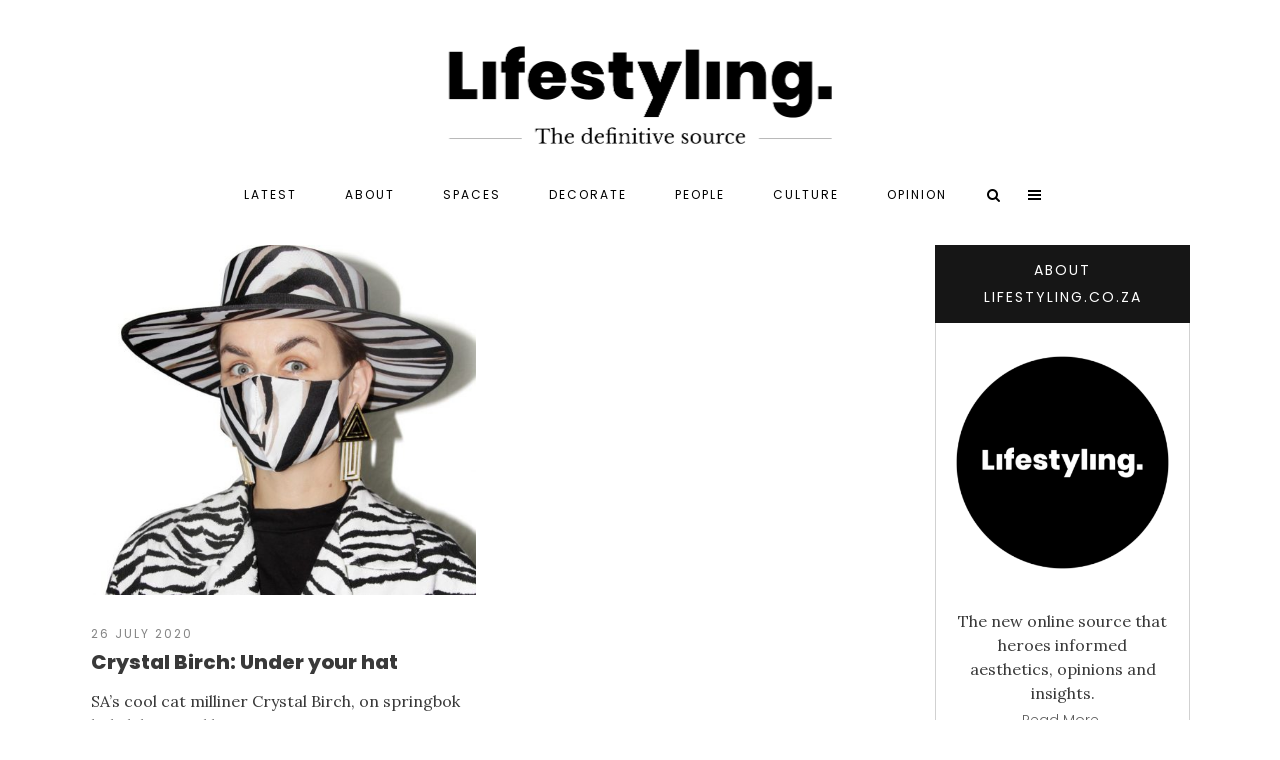

--- FILE ---
content_type: text/html; charset=UTF-8
request_url: https://lifestyling.co.za/tag/crystal-birch/
body_size: 141257
content:
<!DOCTYPE html>
<html lang="en-ZA">
	
<head>
	<meta charset="UTF-8"/>
	
	<link rel="profile" href="https://gmpg.org/xfn/11"/>
		
		
	
		
				<meta name=viewport content="width=device-width,initial-scale=1,user-scalable=no">
		    

	<meta name='robots' content='index, follow, max-image-preview:large, max-snippet:-1, max-video-preview:-1' />
	<style>img:is([sizes="auto" i], [sizes^="auto," i]) { contain-intrinsic-size: 3000px 1500px }</style>
	
	<!-- This site is optimized with the Yoast SEO plugin v26.8 - https://yoast.com/product/yoast-seo-wordpress/ -->
	<title>Crystal Birch Archives - Lifestyling</title>
	<link rel="canonical" href="https://lifestyling.co.za/tag/crystal-birch/" />
	<meta property="og:locale" content="en_US" />
	<meta property="og:type" content="article" />
	<meta property="og:title" content="Crystal Birch Archives - Lifestyling" />
	<meta property="og:url" content="https://lifestyling.co.za/tag/crystal-birch/" />
	<meta property="og:site_name" content="Lifestyling" />
	<meta name="twitter:card" content="summary_large_image" />
	<script type="application/ld+json" class="yoast-schema-graph">{"@context":"https://schema.org","@graph":[{"@type":"CollectionPage","@id":"https://lifestyling.co.za/tag/crystal-birch/","url":"https://lifestyling.co.za/tag/crystal-birch/","name":"Crystal Birch Archives - Lifestyling","isPartOf":{"@id":"https://lifestyling.co.za/#website"},"primaryImageOfPage":{"@id":"https://lifestyling.co.za/tag/crystal-birch/#primaryimage"},"image":{"@id":"https://lifestyling.co.za/tag/crystal-birch/#primaryimage"},"thumbnailUrl":"https://lifestyling.co.za/wp-content/uploads/2020/06/thumbnail_Crystal-Birch-1200square.jpg","breadcrumb":{"@id":"https://lifestyling.co.za/tag/crystal-birch/#breadcrumb"},"inLanguage":"en-ZA"},{"@type":"ImageObject","inLanguage":"en-ZA","@id":"https://lifestyling.co.za/tag/crystal-birch/#primaryimage","url":"https://lifestyling.co.za/wp-content/uploads/2020/06/thumbnail_Crystal-Birch-1200square.jpg","contentUrl":"https://lifestyling.co.za/wp-content/uploads/2020/06/thumbnail_Crystal-Birch-1200square.jpg","width":1200,"height":1200,"caption":"Crystal Birch square profile"},{"@type":"BreadcrumbList","@id":"https://lifestyling.co.za/tag/crystal-birch/#breadcrumb","itemListElement":[{"@type":"ListItem","position":1,"name":"Home","item":"https://lifestyling.co.za/"},{"@type":"ListItem","position":2,"name":"Crystal Birch"}]},{"@type":"WebSite","@id":"https://lifestyling.co.za/#website","url":"https://lifestyling.co.za/","name":"Lifestyling","description":"Decor. Design. Culture. The definitive source.","potentialAction":[{"@type":"SearchAction","target":{"@type":"EntryPoint","urlTemplate":"https://lifestyling.co.za/?s={search_term_string}"},"query-input":{"@type":"PropertyValueSpecification","valueRequired":true,"valueName":"search_term_string"}}],"inLanguage":"en-ZA"}]}</script>
	<!-- / Yoast SEO plugin. -->


<link rel='dns-prefetch' href='//www.google.com' />
<link rel='dns-prefetch' href='//www.googletagmanager.com' />
<link rel='dns-prefetch' href='//fonts.googleapis.com' />
<link rel='dns-prefetch' href='//pagead2.googlesyndication.com' />
<link rel="alternate" type="application/rss+xml" title="Lifestyling &raquo; Feed" href="https://lifestyling.co.za/feed/" />
<link rel="alternate" type="application/rss+xml" title="Lifestyling &raquo; Comments Feed" href="https://lifestyling.co.za/comments/feed/" />
<link rel="alternate" type="application/rss+xml" title="Lifestyling &raquo; Crystal Birch Tag Feed" href="https://lifestyling.co.za/tag/crystal-birch/feed/" />
<script type="text/javascript">
/* <![CDATA[ */
window._wpemojiSettings = {"baseUrl":"https:\/\/s.w.org\/images\/core\/emoji\/16.0.1\/72x72\/","ext":".png","svgUrl":"https:\/\/s.w.org\/images\/core\/emoji\/16.0.1\/svg\/","svgExt":".svg","source":{"concatemoji":"https:\/\/lifestyling.co.za\/wp-includes\/js\/wp-emoji-release.min.js?ver=6.8.3"}};
/*! This file is auto-generated */
!function(s,n){var o,i,e;function c(e){try{var t={supportTests:e,timestamp:(new Date).valueOf()};sessionStorage.setItem(o,JSON.stringify(t))}catch(e){}}function p(e,t,n){e.clearRect(0,0,e.canvas.width,e.canvas.height),e.fillText(t,0,0);var t=new Uint32Array(e.getImageData(0,0,e.canvas.width,e.canvas.height).data),a=(e.clearRect(0,0,e.canvas.width,e.canvas.height),e.fillText(n,0,0),new Uint32Array(e.getImageData(0,0,e.canvas.width,e.canvas.height).data));return t.every(function(e,t){return e===a[t]})}function u(e,t){e.clearRect(0,0,e.canvas.width,e.canvas.height),e.fillText(t,0,0);for(var n=e.getImageData(16,16,1,1),a=0;a<n.data.length;a++)if(0!==n.data[a])return!1;return!0}function f(e,t,n,a){switch(t){case"flag":return n(e,"\ud83c\udff3\ufe0f\u200d\u26a7\ufe0f","\ud83c\udff3\ufe0f\u200b\u26a7\ufe0f")?!1:!n(e,"\ud83c\udde8\ud83c\uddf6","\ud83c\udde8\u200b\ud83c\uddf6")&&!n(e,"\ud83c\udff4\udb40\udc67\udb40\udc62\udb40\udc65\udb40\udc6e\udb40\udc67\udb40\udc7f","\ud83c\udff4\u200b\udb40\udc67\u200b\udb40\udc62\u200b\udb40\udc65\u200b\udb40\udc6e\u200b\udb40\udc67\u200b\udb40\udc7f");case"emoji":return!a(e,"\ud83e\udedf")}return!1}function g(e,t,n,a){var r="undefined"!=typeof WorkerGlobalScope&&self instanceof WorkerGlobalScope?new OffscreenCanvas(300,150):s.createElement("canvas"),o=r.getContext("2d",{willReadFrequently:!0}),i=(o.textBaseline="top",o.font="600 32px Arial",{});return e.forEach(function(e){i[e]=t(o,e,n,a)}),i}function t(e){var t=s.createElement("script");t.src=e,t.defer=!0,s.head.appendChild(t)}"undefined"!=typeof Promise&&(o="wpEmojiSettingsSupports",i=["flag","emoji"],n.supports={everything:!0,everythingExceptFlag:!0},e=new Promise(function(e){s.addEventListener("DOMContentLoaded",e,{once:!0})}),new Promise(function(t){var n=function(){try{var e=JSON.parse(sessionStorage.getItem(o));if("object"==typeof e&&"number"==typeof e.timestamp&&(new Date).valueOf()<e.timestamp+604800&&"object"==typeof e.supportTests)return e.supportTests}catch(e){}return null}();if(!n){if("undefined"!=typeof Worker&&"undefined"!=typeof OffscreenCanvas&&"undefined"!=typeof URL&&URL.createObjectURL&&"undefined"!=typeof Blob)try{var e="postMessage("+g.toString()+"("+[JSON.stringify(i),f.toString(),p.toString(),u.toString()].join(",")+"));",a=new Blob([e],{type:"text/javascript"}),r=new Worker(URL.createObjectURL(a),{name:"wpTestEmojiSupports"});return void(r.onmessage=function(e){c(n=e.data),r.terminate(),t(n)})}catch(e){}c(n=g(i,f,p,u))}t(n)}).then(function(e){for(var t in e)n.supports[t]=e[t],n.supports.everything=n.supports.everything&&n.supports[t],"flag"!==t&&(n.supports.everythingExceptFlag=n.supports.everythingExceptFlag&&n.supports[t]);n.supports.everythingExceptFlag=n.supports.everythingExceptFlag&&!n.supports.flag,n.DOMReady=!1,n.readyCallback=function(){n.DOMReady=!0}}).then(function(){return e}).then(function(){var e;n.supports.everything||(n.readyCallback(),(e=n.source||{}).concatemoji?t(e.concatemoji):e.wpemoji&&e.twemoji&&(t(e.twemoji),t(e.wpemoji)))}))}((window,document),window._wpemojiSettings);
/* ]]> */
</script>
<link rel='stylesheet' id='sbi_styles-css' href='https://lifestyling.co.za/wp-content/plugins/instagram-feed/css/sbi-styles.min.css?ver=6.10.0' type='text/css' media='all' />
<style id='wp-emoji-styles-inline-css' type='text/css'>

	img.wp-smiley, img.emoji {
		display: inline !important;
		border: none !important;
		box-shadow: none !important;
		height: 1em !important;
		width: 1em !important;
		margin: 0 0.07em !important;
		vertical-align: -0.1em !important;
		background: none !important;
		padding: 0 !important;
	}
</style>
<link rel='stylesheet' id='wp-block-library-css' href='https://lifestyling.co.za/wp-includes/css/dist/block-library/style.min.css?ver=6.8.3' type='text/css' media='all' />
<style id='classic-theme-styles-inline-css' type='text/css'>
/*! This file is auto-generated */
.wp-block-button__link{color:#fff;background-color:#32373c;border-radius:9999px;box-shadow:none;text-decoration:none;padding:calc(.667em + 2px) calc(1.333em + 2px);font-size:1.125em}.wp-block-file__button{background:#32373c;color:#fff;text-decoration:none}
</style>
<style id='global-styles-inline-css' type='text/css'>
:root{--wp--preset--aspect-ratio--square: 1;--wp--preset--aspect-ratio--4-3: 4/3;--wp--preset--aspect-ratio--3-4: 3/4;--wp--preset--aspect-ratio--3-2: 3/2;--wp--preset--aspect-ratio--2-3: 2/3;--wp--preset--aspect-ratio--16-9: 16/9;--wp--preset--aspect-ratio--9-16: 9/16;--wp--preset--color--black: #000000;--wp--preset--color--cyan-bluish-gray: #abb8c3;--wp--preset--color--white: #ffffff;--wp--preset--color--pale-pink: #f78da7;--wp--preset--color--vivid-red: #cf2e2e;--wp--preset--color--luminous-vivid-orange: #ff6900;--wp--preset--color--luminous-vivid-amber: #fcb900;--wp--preset--color--light-green-cyan: #7bdcb5;--wp--preset--color--vivid-green-cyan: #00d084;--wp--preset--color--pale-cyan-blue: #8ed1fc;--wp--preset--color--vivid-cyan-blue: #0693e3;--wp--preset--color--vivid-purple: #9b51e0;--wp--preset--gradient--vivid-cyan-blue-to-vivid-purple: linear-gradient(135deg,rgba(6,147,227,1) 0%,rgb(155,81,224) 100%);--wp--preset--gradient--light-green-cyan-to-vivid-green-cyan: linear-gradient(135deg,rgb(122,220,180) 0%,rgb(0,208,130) 100%);--wp--preset--gradient--luminous-vivid-amber-to-luminous-vivid-orange: linear-gradient(135deg,rgba(252,185,0,1) 0%,rgba(255,105,0,1) 100%);--wp--preset--gradient--luminous-vivid-orange-to-vivid-red: linear-gradient(135deg,rgba(255,105,0,1) 0%,rgb(207,46,46) 100%);--wp--preset--gradient--very-light-gray-to-cyan-bluish-gray: linear-gradient(135deg,rgb(238,238,238) 0%,rgb(169,184,195) 100%);--wp--preset--gradient--cool-to-warm-spectrum: linear-gradient(135deg,rgb(74,234,220) 0%,rgb(151,120,209) 20%,rgb(207,42,186) 40%,rgb(238,44,130) 60%,rgb(251,105,98) 80%,rgb(254,248,76) 100%);--wp--preset--gradient--blush-light-purple: linear-gradient(135deg,rgb(255,206,236) 0%,rgb(152,150,240) 100%);--wp--preset--gradient--blush-bordeaux: linear-gradient(135deg,rgb(254,205,165) 0%,rgb(254,45,45) 50%,rgb(107,0,62) 100%);--wp--preset--gradient--luminous-dusk: linear-gradient(135deg,rgb(255,203,112) 0%,rgb(199,81,192) 50%,rgb(65,88,208) 100%);--wp--preset--gradient--pale-ocean: linear-gradient(135deg,rgb(255,245,203) 0%,rgb(182,227,212) 50%,rgb(51,167,181) 100%);--wp--preset--gradient--electric-grass: linear-gradient(135deg,rgb(202,248,128) 0%,rgb(113,206,126) 100%);--wp--preset--gradient--midnight: linear-gradient(135deg,rgb(2,3,129) 0%,rgb(40,116,252) 100%);--wp--preset--font-size--small: 13px;--wp--preset--font-size--medium: 20px;--wp--preset--font-size--large: 36px;--wp--preset--font-size--x-large: 42px;--wp--preset--spacing--20: 0.44rem;--wp--preset--spacing--30: 0.67rem;--wp--preset--spacing--40: 1rem;--wp--preset--spacing--50: 1.5rem;--wp--preset--spacing--60: 2.25rem;--wp--preset--spacing--70: 3.38rem;--wp--preset--spacing--80: 5.06rem;--wp--preset--shadow--natural: 6px 6px 9px rgba(0, 0, 0, 0.2);--wp--preset--shadow--deep: 12px 12px 50px rgba(0, 0, 0, 0.4);--wp--preset--shadow--sharp: 6px 6px 0px rgba(0, 0, 0, 0.2);--wp--preset--shadow--outlined: 6px 6px 0px -3px rgba(255, 255, 255, 1), 6px 6px rgba(0, 0, 0, 1);--wp--preset--shadow--crisp: 6px 6px 0px rgba(0, 0, 0, 1);}:where(.is-layout-flex){gap: 0.5em;}:where(.is-layout-grid){gap: 0.5em;}body .is-layout-flex{display: flex;}.is-layout-flex{flex-wrap: wrap;align-items: center;}.is-layout-flex > :is(*, div){margin: 0;}body .is-layout-grid{display: grid;}.is-layout-grid > :is(*, div){margin: 0;}:where(.wp-block-columns.is-layout-flex){gap: 2em;}:where(.wp-block-columns.is-layout-grid){gap: 2em;}:where(.wp-block-post-template.is-layout-flex){gap: 1.25em;}:where(.wp-block-post-template.is-layout-grid){gap: 1.25em;}.has-black-color{color: var(--wp--preset--color--black) !important;}.has-cyan-bluish-gray-color{color: var(--wp--preset--color--cyan-bluish-gray) !important;}.has-white-color{color: var(--wp--preset--color--white) !important;}.has-pale-pink-color{color: var(--wp--preset--color--pale-pink) !important;}.has-vivid-red-color{color: var(--wp--preset--color--vivid-red) !important;}.has-luminous-vivid-orange-color{color: var(--wp--preset--color--luminous-vivid-orange) !important;}.has-luminous-vivid-amber-color{color: var(--wp--preset--color--luminous-vivid-amber) !important;}.has-light-green-cyan-color{color: var(--wp--preset--color--light-green-cyan) !important;}.has-vivid-green-cyan-color{color: var(--wp--preset--color--vivid-green-cyan) !important;}.has-pale-cyan-blue-color{color: var(--wp--preset--color--pale-cyan-blue) !important;}.has-vivid-cyan-blue-color{color: var(--wp--preset--color--vivid-cyan-blue) !important;}.has-vivid-purple-color{color: var(--wp--preset--color--vivid-purple) !important;}.has-black-background-color{background-color: var(--wp--preset--color--black) !important;}.has-cyan-bluish-gray-background-color{background-color: var(--wp--preset--color--cyan-bluish-gray) !important;}.has-white-background-color{background-color: var(--wp--preset--color--white) !important;}.has-pale-pink-background-color{background-color: var(--wp--preset--color--pale-pink) !important;}.has-vivid-red-background-color{background-color: var(--wp--preset--color--vivid-red) !important;}.has-luminous-vivid-orange-background-color{background-color: var(--wp--preset--color--luminous-vivid-orange) !important;}.has-luminous-vivid-amber-background-color{background-color: var(--wp--preset--color--luminous-vivid-amber) !important;}.has-light-green-cyan-background-color{background-color: var(--wp--preset--color--light-green-cyan) !important;}.has-vivid-green-cyan-background-color{background-color: var(--wp--preset--color--vivid-green-cyan) !important;}.has-pale-cyan-blue-background-color{background-color: var(--wp--preset--color--pale-cyan-blue) !important;}.has-vivid-cyan-blue-background-color{background-color: var(--wp--preset--color--vivid-cyan-blue) !important;}.has-vivid-purple-background-color{background-color: var(--wp--preset--color--vivid-purple) !important;}.has-black-border-color{border-color: var(--wp--preset--color--black) !important;}.has-cyan-bluish-gray-border-color{border-color: var(--wp--preset--color--cyan-bluish-gray) !important;}.has-white-border-color{border-color: var(--wp--preset--color--white) !important;}.has-pale-pink-border-color{border-color: var(--wp--preset--color--pale-pink) !important;}.has-vivid-red-border-color{border-color: var(--wp--preset--color--vivid-red) !important;}.has-luminous-vivid-orange-border-color{border-color: var(--wp--preset--color--luminous-vivid-orange) !important;}.has-luminous-vivid-amber-border-color{border-color: var(--wp--preset--color--luminous-vivid-amber) !important;}.has-light-green-cyan-border-color{border-color: var(--wp--preset--color--light-green-cyan) !important;}.has-vivid-green-cyan-border-color{border-color: var(--wp--preset--color--vivid-green-cyan) !important;}.has-pale-cyan-blue-border-color{border-color: var(--wp--preset--color--pale-cyan-blue) !important;}.has-vivid-cyan-blue-border-color{border-color: var(--wp--preset--color--vivid-cyan-blue) !important;}.has-vivid-purple-border-color{border-color: var(--wp--preset--color--vivid-purple) !important;}.has-vivid-cyan-blue-to-vivid-purple-gradient-background{background: var(--wp--preset--gradient--vivid-cyan-blue-to-vivid-purple) !important;}.has-light-green-cyan-to-vivid-green-cyan-gradient-background{background: var(--wp--preset--gradient--light-green-cyan-to-vivid-green-cyan) !important;}.has-luminous-vivid-amber-to-luminous-vivid-orange-gradient-background{background: var(--wp--preset--gradient--luminous-vivid-amber-to-luminous-vivid-orange) !important;}.has-luminous-vivid-orange-to-vivid-red-gradient-background{background: var(--wp--preset--gradient--luminous-vivid-orange-to-vivid-red) !important;}.has-very-light-gray-to-cyan-bluish-gray-gradient-background{background: var(--wp--preset--gradient--very-light-gray-to-cyan-bluish-gray) !important;}.has-cool-to-warm-spectrum-gradient-background{background: var(--wp--preset--gradient--cool-to-warm-spectrum) !important;}.has-blush-light-purple-gradient-background{background: var(--wp--preset--gradient--blush-light-purple) !important;}.has-blush-bordeaux-gradient-background{background: var(--wp--preset--gradient--blush-bordeaux) !important;}.has-luminous-dusk-gradient-background{background: var(--wp--preset--gradient--luminous-dusk) !important;}.has-pale-ocean-gradient-background{background: var(--wp--preset--gradient--pale-ocean) !important;}.has-electric-grass-gradient-background{background: var(--wp--preset--gradient--electric-grass) !important;}.has-midnight-gradient-background{background: var(--wp--preset--gradient--midnight) !important;}.has-small-font-size{font-size: var(--wp--preset--font-size--small) !important;}.has-medium-font-size{font-size: var(--wp--preset--font-size--medium) !important;}.has-large-font-size{font-size: var(--wp--preset--font-size--large) !important;}.has-x-large-font-size{font-size: var(--wp--preset--font-size--x-large) !important;}
:where(.wp-block-post-template.is-layout-flex){gap: 1.25em;}:where(.wp-block-post-template.is-layout-grid){gap: 1.25em;}
:where(.wp-block-columns.is-layout-flex){gap: 2em;}:where(.wp-block-columns.is-layout-grid){gap: 2em;}
:root :where(.wp-block-pullquote){font-size: 1.5em;line-height: 1.6;}
</style>
<link rel='stylesheet' id='contact-form-7-css' href='https://lifestyling.co.za/wp-content/plugins/contact-form-7/includes/css/styles.css?ver=6.1.4' type='text/css' media='all' />
<link rel='stylesheet' id='rs-plugin-settings-css' href='https://lifestyling.co.za/wp-content/plugins/revslider/public/assets/css/rs6.css?ver=6.2.22' type='text/css' media='all' />
<style id='rs-plugin-settings-inline-css' type='text/css'>
#rs-demo-id {}
</style>
<link rel='stylesheet' id='mediaelement-css' href='https://lifestyling.co.za/wp-includes/js/mediaelement/mediaelementplayer-legacy.min.css?ver=4.2.17' type='text/css' media='all' />
<link rel='stylesheet' id='wp-mediaelement-css' href='https://lifestyling.co.za/wp-includes/js/mediaelement/wp-mediaelement.min.css?ver=6.8.3' type='text/css' media='all' />
<link rel='stylesheet' id='stockholm-default-style-css' href='https://lifestyling.co.za/wp-content/themes/stockholm/style.css?ver=6.8.3' type='text/css' media='all' />
<link rel='stylesheet' id='stockholm-font-awesome-css' href='https://lifestyling.co.za/wp-content/themes/stockholm/framework/modules/icons/font-awesome/css/font-awesome.min.css?ver=6.8.3' type='text/css' media='all' />
<link rel='stylesheet' id='elegant-icons-css' href='https://lifestyling.co.za/wp-content/themes/stockholm/framework/modules/icons/elegant-icons/style.min.css?ver=6.8.3' type='text/css' media='all' />
<link rel='stylesheet' id='linear-icons-css' href='https://lifestyling.co.za/wp-content/themes/stockholm/framework/modules/icons/linear-icons/style.min.css?ver=6.8.3' type='text/css' media='all' />
<link rel='stylesheet' id='stockholm-stylesheet-css' href='https://lifestyling.co.za/wp-content/themes/stockholm/css/stylesheet.min.css?ver=6.8.3' type='text/css' media='all' />
<link rel='stylesheet' id='stockholm-webkit-css' href='https://lifestyling.co.za/wp-content/themes/stockholm/css/webkit_stylesheet.css?ver=6.8.3' type='text/css' media='all' />
<link rel='stylesheet' id='stockholm-style-dynamic-css' href='https://lifestyling.co.za/wp-content/themes/stockholm/css/style_dynamic.css?ver=1755865638' type='text/css' media='all' />
<link rel='stylesheet' id='stockholm-responsive-css' href='https://lifestyling.co.za/wp-content/themes/stockholm/css/responsive.min.css?ver=6.8.3' type='text/css' media='all' />
<link rel='stylesheet' id='stockholm-style-dynamic-responsive-css' href='https://lifestyling.co.za/wp-content/themes/stockholm/css/style_dynamic_responsive.css?ver=1755865638' type='text/css' media='all' />
<style id='stockholm-style-dynamic-responsive-inline-css' type='text/css'>
.latest_post_holder.boxes>ul>li .latest_post {
    padding-left: 0;
    padding-right: 0;
}

.mobile_menu_button {
    display: none;
}

.error404 .page_not_found {
    margin: 30px 0 120px;
}

.single-post .blog_holder article .post_text h5{
    color:#393939;
}


/*mailchimp signup form button*/


.mc4wp-form-fields input {
    font-family: Poppins, sans-serif;
    font-size: 13px;
}
.mc4wp-form-fields input[type="submit" i] {
    padding: 13px;
    color: #fff;
    border: 1px solid #000;
    background: #000;
    cursor: pointer;
}



body div.pp_default .pp_description {
    font-weight:500;
    font-style: normal !important;
    color: #fff;
    font-size:16px;
}

.latest_post_holder .post_info_section a.exclusive {
    color: #fff;
    background-color: #000;
}

.latest_post_holder .post_info_section a.exclusive {
    padding: 0px 4px;
}

.popup_menu.opened i.line:before,
.popup_menu.opened i.line:after {
    background-color: black;
}
</style>
<link rel='stylesheet' id='js_composer_front-css' href='https://lifestyling.co.za/wp-content/plugins/js_composer/assets/css/js_composer.min.css?ver=6.2.0' type='text/css' media='all' />
<link rel='stylesheet' id='stockholm-google-fonts-css' href='https://fonts.googleapis.com/css?family=Raleway%3A100%2C100i%2C200%2C200i%2C300%2C300i%2C400%2C400i%2C500%2C500i%2C600%2C600i%2C700%2C700i%2C800%2C800i%2C900%2C900i%7CCrete+Round%3A100%2C100i%2C200%2C200i%2C300%2C300i%2C400%2C400i%2C500%2C500i%2C600%2C600i%2C700%2C700i%2C800%2C800i%2C900%2C900i%7CPoppins%3A100%2C100i%2C200%2C200i%2C300%2C300i%2C400%2C400i%2C500%2C500i%2C600%2C600i%2C700%2C700i%2C800%2C800i%2C900%2C900i%7CLora%3A100%2C100i%2C200%2C200i%2C300%2C300i%2C400%2C400i%2C500%2C500i%2C600%2C600i%2C700%2C700i%2C800%2C800i%2C900%2C900i%7CMontserrat%3A100%2C100i%2C200%2C200i%2C300%2C300i%2C400%2C400i%2C500%2C500i%2C600%2C600i%2C700%2C700i%2C800%2C800i%2C900%2C900i&#038;subset=latin%2Clatin-ext&#038;ver=1.0.0' type='text/css' media='all' />
<link rel='stylesheet' id='childstyle-css' href='https://lifestyling.co.za/wp-content/themes/Lifestyling/style.css?ver=6.8.3' type='text/css' media='all' />
<link rel='stylesheet' id='seedredux-google-fonts-seed_cspv4-css' href='https://fonts.googleapis.com/css?family=Poppins%3A700%2C400%7CLora%3A400&#038;ver=1599032818' type='text/css' media='all' />
<script type="text/javascript" src="https://lifestyling.co.za/wp-includes/js/jquery/jquery.min.js?ver=3.7.1" id="jquery-core-js"></script>
<script type="text/javascript" src="https://lifestyling.co.za/wp-includes/js/jquery/jquery-migrate.min.js?ver=3.4.1" id="jquery-migrate-js"></script>
<script type="text/javascript" src="https://lifestyling.co.za/wp-content/plugins/revslider/public/assets/js/rbtools.min.js?ver=6.2.22" id="tp-tools-js"></script>
<script type="text/javascript" src="https://lifestyling.co.za/wp-content/plugins/revslider/public/assets/js/rs6.min.js?ver=6.2.22" id="revmin-js"></script>

<!-- Google tag (gtag.js) snippet added by Site Kit -->
<!-- Google Analytics snippet added by Site Kit -->
<script type="text/javascript" src="https://www.googletagmanager.com/gtag/js?id=G-Y6QJ8H8RSW" id="google_gtagjs-js" async></script>
<script type="text/javascript" id="google_gtagjs-js-after">
/* <![CDATA[ */
window.dataLayer = window.dataLayer || [];function gtag(){dataLayer.push(arguments);}
gtag("set","linker",{"domains":["lifestyling.co.za"]});
gtag("js", new Date());
gtag("set", "developer_id.dZTNiMT", true);
gtag("config", "G-Y6QJ8H8RSW");
/* ]]> */
</script>
<link rel="https://api.w.org/" href="https://lifestyling.co.za/wp-json/" /><link rel="alternate" title="JSON" type="application/json" href="https://lifestyling.co.za/wp-json/wp/v2/tags/53" /><link rel="EditURI" type="application/rsd+xml" title="RSD" href="https://lifestyling.co.za/xmlrpc.php?rsd" />
<meta name="generator" content="WordPress 6.8.3" />
<meta name="generator" content="Site Kit by Google 1.170.0" />
<!-- Google AdSense meta tags added by Site Kit -->
<meta name="google-adsense-platform-account" content="ca-host-pub-2644536267352236">
<meta name="google-adsense-platform-domain" content="sitekit.withgoogle.com">
<!-- End Google AdSense meta tags added by Site Kit -->
<meta name="generator" content="Powered by WPBakery Page Builder - drag and drop page builder for WordPress."/>

<!-- Google AdSense snippet added by Site Kit -->
<script type="text/javascript" async="async" src="https://pagead2.googlesyndication.com/pagead/js/adsbygoogle.js?client=ca-pub-2586686719242721&amp;host=ca-host-pub-2644536267352236" crossorigin="anonymous"></script>

<!-- End Google AdSense snippet added by Site Kit -->
<meta name="generator" content="Powered by Slider Revolution 6.2.22 - responsive, Mobile-Friendly Slider Plugin for WordPress with comfortable drag and drop interface." />
<link rel="icon" href="https://lifestyling.co.za/wp-content/uploads/2020/07/cropped-Favicon-32x32.png" sizes="32x32" />
<link rel="icon" href="https://lifestyling.co.za/wp-content/uploads/2020/07/cropped-Favicon-192x192.png" sizes="192x192" />
<link rel="apple-touch-icon" href="https://lifestyling.co.za/wp-content/uploads/2020/07/cropped-Favicon-180x180.png" />
<meta name="msapplication-TileImage" content="https://lifestyling.co.za/wp-content/uploads/2020/07/cropped-Favicon-270x270.png" />
<script type="text/javascript">function setREVStartSize(e){
			//window.requestAnimationFrame(function() {				 
				window.RSIW = window.RSIW===undefined ? window.innerWidth : window.RSIW;	
				window.RSIH = window.RSIH===undefined ? window.innerHeight : window.RSIH;	
				try {								
					var pw = document.getElementById(e.c).parentNode.offsetWidth,
						newh;
					pw = pw===0 || isNaN(pw) ? window.RSIW : pw;
					e.tabw = e.tabw===undefined ? 0 : parseInt(e.tabw);
					e.thumbw = e.thumbw===undefined ? 0 : parseInt(e.thumbw);
					e.tabh = e.tabh===undefined ? 0 : parseInt(e.tabh);
					e.thumbh = e.thumbh===undefined ? 0 : parseInt(e.thumbh);
					e.tabhide = e.tabhide===undefined ? 0 : parseInt(e.tabhide);
					e.thumbhide = e.thumbhide===undefined ? 0 : parseInt(e.thumbhide);
					e.mh = e.mh===undefined || e.mh=="" || e.mh==="auto" ? 0 : parseInt(e.mh,0);		
					if(e.layout==="fullscreen" || e.l==="fullscreen") 						
						newh = Math.max(e.mh,window.RSIH);					
					else{					
						e.gw = Array.isArray(e.gw) ? e.gw : [e.gw];
						for (var i in e.rl) if (e.gw[i]===undefined || e.gw[i]===0) e.gw[i] = e.gw[i-1];					
						e.gh = e.el===undefined || e.el==="" || (Array.isArray(e.el) && e.el.length==0)? e.gh : e.el;
						e.gh = Array.isArray(e.gh) ? e.gh : [e.gh];
						for (var i in e.rl) if (e.gh[i]===undefined || e.gh[i]===0) e.gh[i] = e.gh[i-1];
											
						var nl = new Array(e.rl.length),
							ix = 0,						
							sl;					
						e.tabw = e.tabhide>=pw ? 0 : e.tabw;
						e.thumbw = e.thumbhide>=pw ? 0 : e.thumbw;
						e.tabh = e.tabhide>=pw ? 0 : e.tabh;
						e.thumbh = e.thumbhide>=pw ? 0 : e.thumbh;					
						for (var i in e.rl) nl[i] = e.rl[i]<window.RSIW ? 0 : e.rl[i];
						sl = nl[0];									
						for (var i in nl) if (sl>nl[i] && nl[i]>0) { sl = nl[i]; ix=i;}															
						var m = pw>(e.gw[ix]+e.tabw+e.thumbw) ? 1 : (pw-(e.tabw+e.thumbw)) / (e.gw[ix]);					
						newh =  (e.gh[ix] * m) + (e.tabh + e.thumbh);
					}				
					if(window.rs_init_css===undefined) window.rs_init_css = document.head.appendChild(document.createElement("style"));					
					document.getElementById(e.c).height = newh+"px";
					window.rs_init_css.innerHTML += "#"+e.c+"_wrapper { height: "+newh+"px }";				
				} catch(e){
					console.log("Failure at Presize of Slider:" + e)
				}					   
			//});
		  };</script>
		<style type="text/css" id="wp-custom-css">
			.no-touch .q_logo img {
	-webkit-transition: none;
}


img.popup{
	height:65px !important;
}

.popup_menu_holder{
	padding-top:12% !important;
}

@media only screen and (max-width: 480px) {
	div.q_logo a {
		height: 60px !important;
	}
}

.page_header .logo_wrapper .q_logo a {
	max-height: 150px;
}

input.wpcf7-form-control.wpcf7-submit {
	width: auto !important;
}

aside.sidebar.enable_widget_borders .widget label{
	display:inline-block;
}



/* WPBakery Gallery code*/
#gallery-1 img {
	border: none !important;
}

dt.gallery-icon.portrait {
	margin-right: 20px;
}

/* WPBakery Gallery caption code*/
.wp-caption-text {
	margin-top: .5em !important;
	margin-bottom: 1em !important;
	font-style: normal;
	text-align: left;
}

/* WPBakery Single Image caption code*/
.wpb_single_image .vc_figure-caption {
	margin-top: .5em !important;
	margin-bottom: 1em;
	font-family: 'Poppins', sans-serif;
	color: #393939;
	font-size: 16px;
	font-weight: 400;
}

.blocks-gallery-caption {

	font-family: 'Poppins', sans-serif;
	color: #393939;
	font-size: 14px !important;
	font-weight: 300 !important;
	line-height: 19px;
}

.latest_post_holder.boxes>ul>li .latest_post {
	padding-left: 0;
	padding-right: 0;
}

.mobile_menu_button {
	display: none;
}

.error404 .page_not_found {
	margin: 30px 0 120px;
}

.single-post .blog_holder article .post_text h5{
	color:#393939;
}


/*mailchimp signup form button*/


.mc4wp-form-fields input {
	font-family: Poppins, sans-serif;
	font-size: 13px;
}
.mc4wp-form-fields input[type="submit" i] {
	padding: 13px;
	color: #fff;
	border: 1px solid #000;
	background: #000;
	cursor: pointer;
}



body div.pp_default .pp_description {
	font-weight:500;
	font-style: normal !important;
	color: #fff;
	font-size:16px;
}

.latest_post_holder .post_info_section a.exclusive {
	color: #fff;
	background-color: #000;
}

.latest_post_holder .post_info_section a.exclusive {
	padding: 0px 4px;
}

.popup_menu.opened i.line:before,
.popup_menu.opened i.line:after {
	background-color: black;
}



aside.sidebar input[type="submit"] {
	width: 100%;
	margin: 5px 0 0 0;
}
aside.sidebar input[type="email"] {
	width: 100%;
	margin: 5px 0 0 0;
	padding: 13px;
	display: inline-block;
	width: -webkit-fill-available;
	width:-moz-available;
}

@media only screen and (max-width: 600px) {
	.wp-block-image figure figcaption {
		width: 100% !important;
	}
}

@media only screen and (max-width: 768px){
	.content .container_inner {
		width: calc(100% - 40px);
	}
}

@media only screen and (max-width: 480px) {
	.single_tags {
		margin: 35px 0 40px 14% !important;
	}
}

@media only screen and (max-width: 1000px){
	.blog_holder.blog_single article .post_content > h2{
		line-height: 30px;
	}
}

@media only screen and (max-width: 680px) {
    .archive.category .blog_holder.masonry {
        width: 100%!important;
    }
}		</style>
		<noscript><style> .wpb_animate_when_almost_visible { opacity: 1; }</style></noscript>
	
</head>

			
<body data-rsssl=1 class="archive tag tag-crystal-birch tag-53 wp-theme-stockholm wp-child-theme-Lifestyling stockholm-core-1.2.1 select-child-theme-ver-1.0.0 select-theme-ver-5.2.1 menu-animation-underline popup-menu-fade smooth_scroll wpb-js-composer js-comp-ver-6.2.0 vc_responsive">
		<div class="wrapper">
		<div class="wrapper_inner">
						<a id='back_to_top' href='#'>
				<span class="fa-stack">
					<i class="fa fa-angle-up"></i>
				</span>
			</a>
					<script>
				var _gaq = _gaq || [];
				_gaq.push(['_setAccount', 'UA-171720365-1']);
				_gaq.push(['_trackPageview']);
				
				(function () {
					var ga = document.createElement('script');
					ga.type = 'text/javascript';
					ga.async = true;
					ga.src = ('https:' == document.location.protocol ? 'https://ssl' : 'http://www') + '.google-analytics.com/ga.js';
					var s = document.getElementsByTagName('script')[0];
					s.parentNode.insertBefore(ga, s);
				})();
			</script>
		<div class="popup_menu_holder_outer">
	<div class="popup_menu_holder">
		<div class="popup_menu_holder_inner">
			<nav class="popup_menu">
				<ul id="menu-full-screen-menu-mobile" class=""><li id="popup-menu-item-752" class="menu-item menu-item-type-post_type menu-item-object-page menu-item-home "><a href="https://lifestyling.co.za/" class=""><span>Latest</span></a></li>
<li id="popup-menu-item-754" class="menu-item menu-item-type-taxonomy menu-item-object-category "><a href="https://lifestyling.co.za/category/design-spaces/" class=""><span>Spaces</span></a></li>
<li id="popup-menu-item-756" class="menu-item menu-item-type-taxonomy menu-item-object-category "><a href="https://lifestyling.co.za/category/decorate/" class=""><span>Decorate</span></a></li>
<li id="popup-menu-item-758" class="menu-item menu-item-type-taxonomy menu-item-object-category "><a href="https://lifestyling.co.za/category/people/" class=""><span>People</span></a></li>
<li id="popup-menu-item-755" class="menu-item menu-item-type-taxonomy menu-item-object-category "><a href="https://lifestyling.co.za/category/culture/" class=""><span>Culture</span></a></li>
<li id="popup-menu-item-757" class="menu-item menu-item-type-taxonomy menu-item-object-category "><a href="https://lifestyling.co.za/category/opinion/" class=""><span>Opinion</span></a></li>
<li id="popup-menu-item-753" class="menu-item menu-item-type-post_type menu-item-object-page "><a href="https://lifestyling.co.za/about/" class=""><span>About</span></a></li>
<li id="popup-menu-item-760" class="menu-item menu-item-type-post_type menu-item-object-page "><a href="https://lifestyling.co.za/contact/" class=""><span>Contact</span></a></li>
<li id="popup-menu-item-759" class="menu-item menu-item-type-post_type menu-item-object-page "><a href="https://lifestyling.co.za/advertise/" class=""><span>Advertise</span></a></li>
</ul>			</nav>
		</div>
	</div>
</div><div class="fullscreen_search_holder">
	<div class="fullscreen_search_table">
		<div class="fullscreen_search_cell">
			<div class="fullscreen_search_inner">
				<form role="search" id="searchform" action="https://lifestyling.co.za/" class="fullscreen_search_form" method="get">
					<div class="form_holder">
						<input type="text" placeholder="Type in what you&#039;re looking for" name="s" class="qode_search_field" autocomplete="off"/>
						<input type="submit" class="search_submit" value="&#xf002;"/>
					</div>
				</form>
			</div>
		</div>
	</div>
	<div class="qode_search_close">
		<a href="#" class="fullscreen_search_close">
			<i class="line">&nbsp;</i>
		</a>
	</div>
</div>	<header class="page_header scrolled_not_transparent centered_logo  stick">
				
		<div class="header_inner clearfix">
						
			<div class="header_top_bottom_holder">
								
				<div class="header_bottom clearfix" style="background-color:rgba(255, 255, 255, 1);">
										<div class="container">
						<div class="container_inner clearfix" >
																					<div class="header_inner_left">
																	<div class="mobile_menu_button"><span><i class="fa fa-bars"></i></span></div>
								<div class="logo_wrapper">
									<div class="q_logo">
										<a href="https://lifestyling.co.za/">
	<img class="normal" src="https://lifestyling.co.za/wp-content/uploads/2020/07/logo@2x.png" alt="Logo"/>
<img class="light" src="https://lifestyling.co.za/wp-content/uploads/2020/07/logo@2x.png" alt="Logo"/>
<img class="dark" src="https://lifestyling.co.za/wp-content/uploads/2020/07/Logo1080px_byline-e1593695390678.png" alt="Logo"/>	
	<img class="sticky" src="https://lifestyling.co.za/wp-content/uploads/2020/06/LifestylingLogo_Black-e1593248417140.png" alt="Logo"/>
	
				<img class="popup" src="https://lifestyling.co.za/wp-content/uploads/2020/06/LifestylingLogo_Black-e1593248417140.png" alt="Logo"/>
		</a>									</div>
																	</div>
																							</div>
																																														<nav class="main_menu drop_down animate_height ">
									<ul id="menu-main-menu" class=""><li id="nav-menu-item-527" class="menu-item menu-item-type-post_type menu-item-object-page menu-item-home  narrow"><a href="https://lifestyling.co.za/" class=""><i class="menu_icon fa blank"></i><span class="menu-text">Latest</span><span class="plus"></span></a></li>
<li id="nav-menu-item-249" class="menu-item menu-item-type-post_type menu-item-object-page  narrow"><a title="						" href="https://lifestyling.co.za/about/" class=""><i class="menu_icon fa blank"></i><span class="menu-text">About</span><span class="plus"></span></a></li>
<li id="nav-menu-item-392" class="menu-item menu-item-type-taxonomy menu-item-object-category  narrow"><a href="https://lifestyling.co.za/category/design-spaces/" class=""><i class="menu_icon fa blank"></i><span class="menu-text">Spaces</span><span class="plus"></span></a></li>
<li id="nav-menu-item-395" class="menu-item menu-item-type-taxonomy menu-item-object-category  narrow"><a href="https://lifestyling.co.za/category/decorate/" class=""><i class="menu_icon fa blank"></i><span class="menu-text">Decorate</span><span class="plus"></span></a></li>
<li id="nav-menu-item-251" class="menu-item menu-item-type-taxonomy menu-item-object-category  narrow"><a title="						" href="https://lifestyling.co.za/category/people/" class=""><i class="menu_icon fa blank"></i><span class="menu-text">People</span><span class="plus"></span></a></li>
<li id="nav-menu-item-250" class="menu-item menu-item-type-taxonomy menu-item-object-category  narrow"><a title="						" href="https://lifestyling.co.za/category/culture/" class=""><i class="menu_icon fa blank"></i><span class="menu-text">Culture</span><span class="plus"></span></a></li>
<li id="nav-menu-item-393" class="menu-item menu-item-type-taxonomy menu-item-object-category  narrow"><a href="https://lifestyling.co.za/category/opinion/" class=""><i class="menu_icon fa blank"></i><span class="menu-text">Opinion</span><span class="plus"></span></a></li>
</ul>								</nav>
																	<div class="header_inner_right">
										<div class="side_menu_button_wrapper right">
																																	<div class="side_menu_button">
													<a class="search_button fullscreen_search" href="javascript:void(0)">
		<i class="fa fa-search"></i>	</a>
													<a href="javascript:void(0)" class="popup_menu normal">
		<span class="popup_menu_inner"><i class="line">&nbsp;</i></span>
	</a>
																							</div>
										</div>
									</div>
																																							<nav class="mobile_menu">
	<ul id="menu-main-menu-1" class=""><li id="mobile-menu-item-527" class="menu-item menu-item-type-post_type menu-item-object-page menu-item-home "><a href="https://lifestyling.co.za/" class=""><span>Latest</span></a><span class="mobile_arrow"><i class="fa fa-angle-right"></i><i class="fa fa-angle-down"></i></span></li>
<li id="mobile-menu-item-249" class="menu-item menu-item-type-post_type menu-item-object-page "><a title="						" href="https://lifestyling.co.za/about/" class=""><span>About</span></a><span class="mobile_arrow"><i class="fa fa-angle-right"></i><i class="fa fa-angle-down"></i></span></li>
<li id="mobile-menu-item-392" class="menu-item menu-item-type-taxonomy menu-item-object-category "><a href="https://lifestyling.co.za/category/design-spaces/" class=""><span>Spaces</span></a><span class="mobile_arrow"><i class="fa fa-angle-right"></i><i class="fa fa-angle-down"></i></span></li>
<li id="mobile-menu-item-395" class="menu-item menu-item-type-taxonomy menu-item-object-category "><a href="https://lifestyling.co.za/category/decorate/" class=""><span>Decorate</span></a><span class="mobile_arrow"><i class="fa fa-angle-right"></i><i class="fa fa-angle-down"></i></span></li>
<li id="mobile-menu-item-251" class="menu-item menu-item-type-taxonomy menu-item-object-category "><a title="						" href="https://lifestyling.co.za/category/people/" class=""><span>People</span></a><span class="mobile_arrow"><i class="fa fa-angle-right"></i><i class="fa fa-angle-down"></i></span></li>
<li id="mobile-menu-item-250" class="menu-item menu-item-type-taxonomy menu-item-object-category "><a title="						" href="https://lifestyling.co.za/category/culture/" class=""><span>Culture</span></a><span class="mobile_arrow"><i class="fa fa-angle-right"></i><i class="fa fa-angle-down"></i></span></li>
<li id="mobile-menu-item-393" class="menu-item menu-item-type-taxonomy menu-item-object-category "><a href="https://lifestyling.co.za/category/opinion/" class=""><span>Opinion</span></a><span class="mobile_arrow"><i class="fa fa-angle-right"></i><i class="fa fa-angle-down"></i></span></li>
</ul></nav>								
															</div>
						</div>
											</div>
				</div>
			</div>
	</header>
			
			<div class="content content_top_margin_none">
								
				<div class="content_inner">
										
										<div class="container">
		<div class="container_inner default_template_holder clearfix">
													<div class="two_columns_75_25 background_color_sidebar grid2 clearfix">
							<div class="column1">
								<div class="column_inner">
										<div class="blog_holder masonry masonry_load_more ">
				<article id="post-410" class="post-410 post type-post status-publish format-standard has-post-thumbnail hentry category-people tag-crystal-birch tag-designer tag-fashion tag-hats">
							<div class="post_image">
					<a href="https://lifestyling.co.za/people/2020/07/cyrstal-birch-under-your-hat/" target="_self" title="Crystal Birch: Under your hat">
						<img width="550" height="498" src="https://lifestyling.co.za/wp-content/uploads/2020/06/thumbnail_Crystal-Birch-1200square-550x498.jpg" class="attachment-portfolio-default size-portfolio-default wp-post-image" alt="Crystal Birch square profile" decoding="async" fetchpriority="high" srcset="https://lifestyling.co.za/wp-content/uploads/2020/06/thumbnail_Crystal-Birch-1200square-550x498.jpg 550w, https://lifestyling.co.za/wp-content/uploads/2020/06/thumbnail_Crystal-Birch-1200square-480x434.jpg 480w, https://lifestyling.co.za/wp-content/uploads/2020/06/thumbnail_Crystal-Birch-1200square-125x112.jpg 125w" sizes="(max-width: 550px) 100vw, 550px" />						<span class="post_overlay">
							<i class="icon_plus" aria-hidden="true"></i>
						</span>
					</a>
				</div>
						<div class="post_text">
				<div class="post_text_inner">
					<div class="post_info">
							<span class="time">
		<span>26 July 2020</span>
	</span>
					</div>
					<h4 class="qodef-post-title">
		<a href="https://lifestyling.co.za/people/2020/07/cyrstal-birch-under-your-hat/"> Crystal Birch: Under your hat </a></h4>					<p class="post_excerpt">SA’s cool cat milliner Crystal Birch, on springbok hide bikinis and her new PPE range.</p>					<div class="post_author_holder">
											</div>
				</div>
			</div>
		</article>
									</div>
								</div>
							</div>
							<div class="column2">
								<div class="column_inner">
	<aside class="sidebar enable_widget_borders center">
		<div id="text-5" class="widget widget_text posts_holder"><h4>About Lifestyling.co.za</h4>			<div class="textwidget"><div class="vc_empty_space"   style="height: 10px"><span class="vc_empty_space_inner"></span></div>

<img src="https://lifestyling.co.za/wp-content/uploads/2020/06/LifestylingIcon_White_1080px-e1593244580804.png" alt="banner">

<div class="vc_empty_space"   style="height: 20px"><span class="vc_empty_space_inner"></span></div>

<p>The new online source that heroes informed aesthetics, opinions and insights. </br><a href="/about">Read more</a>.</p></div>
		</div><div id="block-10" class="widget widget_block widget_media_image posts_holder">
<figure class="wp-block-image size-full"><a href="https://lifestyling.co.za/decorate/2021/07/the-lifestyling-co-za-bathroom-design-report/"><img loading="lazy" decoding="async" width="300" height="300" src="https://lifestyling.co.za/wp-content/uploads/2021/07/bathroom-hotlist-300px.gif" alt="bathroom hotlist" class="wp-image-7892"/></a></figure>
</div><div id="text-4" class="widget widget_text posts_holder"><h4>Let&#8217;s Get Social</h4>			<div class="textwidget"><p><span class="q_font_elegant_holder q_icon_shortcode normal  " style="font-size: 16px;color: #161616;margin: 0 10px; "data-hover-color=#cccccc ><a href="https://www.instagram.com/lifestyling.co.za" target="_blank"><span class="q_font_elegant_icon social_instagram" aria-hidden="true" style="font-size: 16px;"></span></a></span><span class="q_font_elegant_holder q_icon_shortcode normal  " style="font-size: 16px;color: #161616;margin: 0 8px; "data-hover-color=#cccccc ><a href="https://www.facebook.com/lifestyling.co.za" target="_blank"><span class="q_font_elegant_icon social_facebook" aria-hidden="true" style="font-size: 16px;"></span></a></span><span class="q_font_elegant_holder q_icon_shortcode normal  " style="font-size: 16px;color: #161616;margin: 0 10px 1px; "data-hover-color=#cccccc ><a href="https://www.youtube.com/channel/UCPIUhyxzJJ0DcdKniC4uYZw/" target="_blank"><span class="q_font_elegant_icon social_youtube" aria-hidden="true" style="font-size: 16px;"></span></a></span><span class="q_font_elegant_holder q_icon_shortcode normal  " style="font-size: 16px;color: #161616;margin: 0 10px 5px; "data-hover-color=#cccccc ><a href="/newsletter" target="_self"><span class="q_font_elegant_icon icon_mail" aria-hidden="true" style="font-size: 16px;"></span></a></span></p>
</div>
		</div><div id="custom_html-4" class="widget_text widget widget_custom_html posts_holder"><h4>Instagram feed</h4><div class="textwidget custom-html-widget">
<div id="sb_instagram"  class="sbi sbi_mob_col_1 sbi_tab_col_2 sbi_col_3" style="padding-bottom: 10px; width: 100%;"	 data-feedid="*1"  data-res="auto" data-cols="3" data-colsmobile="1" data-colstablet="2" data-num="20" data-nummobile="" data-item-padding="5"	 data-shortcode-atts="{}"  data-postid="" data-locatornonce="a3d0191615" data-imageaspectratio="1:1" data-sbi-flags="favorLocal">
	<div class="sb_instagram_header  sbi_no_avatar"   >
	<a class="sbi_header_link" target="_blank"
	   rel="nofollow noopener" href="https://www.instagram.com/lifestyling.co.za/" title="@lifestyling.co.za">
		<div class="sbi_header_text sbi_no_bio">
			<div class="sbi_header_img">
				
									<div class="sbi_header_hashtag_icon"  ><svg class="sbi_new_logo fa-instagram fa-w-14" aria-hidden="true" data-fa-processed="" aria-label="Instagram" data-prefix="fab" data-icon="instagram" role="img" viewBox="0 0 448 512">
                    <path fill="currentColor" d="M224.1 141c-63.6 0-114.9 51.3-114.9 114.9s51.3 114.9 114.9 114.9S339 319.5 339 255.9 287.7 141 224.1 141zm0 189.6c-41.1 0-74.7-33.5-74.7-74.7s33.5-74.7 74.7-74.7 74.7 33.5 74.7 74.7-33.6 74.7-74.7 74.7zm146.4-194.3c0 14.9-12 26.8-26.8 26.8-14.9 0-26.8-12-26.8-26.8s12-26.8 26.8-26.8 26.8 12 26.8 26.8zm76.1 27.2c-1.7-35.9-9.9-67.7-36.2-93.9-26.2-26.2-58-34.4-93.9-36.2-37-2.1-147.9-2.1-184.9 0-35.8 1.7-67.6 9.9-93.9 36.1s-34.4 58-36.2 93.9c-2.1 37-2.1 147.9 0 184.9 1.7 35.9 9.9 67.7 36.2 93.9s58 34.4 93.9 36.2c37 2.1 147.9 2.1 184.9 0 35.9-1.7 67.7-9.9 93.9-36.2 26.2-26.2 34.4-58 36.2-93.9 2.1-37 2.1-147.8 0-184.8zM398.8 388c-7.8 19.6-22.9 34.7-42.6 42.6-29.5 11.7-99.5 9-132.1 9s-102.7 2.6-132.1-9c-19.6-7.8-34.7-22.9-42.6-42.6-11.7-29.5-9-99.5-9-132.1s-2.6-102.7 9-132.1c7.8-19.6 22.9-34.7 42.6-42.6 29.5-11.7 99.5-9 132.1-9s102.7-2.6 132.1 9c19.6 7.8 34.7 22.9 42.6 42.6 11.7 29.5 9 99.5 9 132.1s2.7 102.7-9 132.1z"></path>
                </svg></div>
							</div>

			<div class="sbi_feedtheme_header_text">
				<h3>lifestyling.co.za</h3>
							</div>
		</div>
	</a>
</div>

	<div id="sbi_images"  style="gap: 10px;">
		<div class="sbi_item sbi_type_image sbi_new sbi_transition"
	id="sbi_17926943669983144" data-date="1732731002">
	<div class="sbi_photo_wrap">
		<a class="sbi_photo" href="https://www.instagram.com/p/DC4mWM9qw7W/" target="_blank" rel="noopener nofollow"
			data-full-res="https://scontent-cpt1-1.cdninstagram.com/v/t51.75761-15/468224332_18039558176223830_431562185834549773_n.jpg?_nc_cat=111&#038;ccb=1-7&#038;_nc_sid=18de74&#038;_nc_ohc=rxdkRouWylwQ7kNvgHiN-9B&#038;_nc_zt=23&#038;_nc_ht=scontent-cpt1-1.cdninstagram.com&#038;edm=ANo9K5cEAAAA&#038;_nc_gid=AAd5uJKMDS3pHJK37-KL6f3&#038;oh=00_AYDLK74F7ZJzHYsN9mrYkxbdUMf9njR3Ier8n6ZX9T9H5A&#038;oe=67564A7E"
			data-img-src-set="{&quot;d&quot;:&quot;https:\/\/scontent-cpt1-1.cdninstagram.com\/v\/t51.75761-15\/468224332_18039558176223830_431562185834549773_n.jpg?_nc_cat=111&amp;ccb=1-7&amp;_nc_sid=18de74&amp;_nc_ohc=rxdkRouWylwQ7kNvgHiN-9B&amp;_nc_zt=23&amp;_nc_ht=scontent-cpt1-1.cdninstagram.com&amp;edm=ANo9K5cEAAAA&amp;_nc_gid=AAd5uJKMDS3pHJK37-KL6f3&amp;oh=00_AYDLK74F7ZJzHYsN9mrYkxbdUMf9njR3Ier8n6ZX9T9H5A&amp;oe=67564A7E&quot;,&quot;150&quot;:&quot;https:\/\/scontent-cpt1-1.cdninstagram.com\/v\/t51.75761-15\/468224332_18039558176223830_431562185834549773_n.jpg?_nc_cat=111&amp;ccb=1-7&amp;_nc_sid=18de74&amp;_nc_ohc=rxdkRouWylwQ7kNvgHiN-9B&amp;_nc_zt=23&amp;_nc_ht=scontent-cpt1-1.cdninstagram.com&amp;edm=ANo9K5cEAAAA&amp;_nc_gid=AAd5uJKMDS3pHJK37-KL6f3&amp;oh=00_AYDLK74F7ZJzHYsN9mrYkxbdUMf9njR3Ier8n6ZX9T9H5A&amp;oe=67564A7E&quot;,&quot;320&quot;:&quot;https:\/\/scontent-cpt1-1.cdninstagram.com\/v\/t51.75761-15\/468224332_18039558176223830_431562185834549773_n.jpg?_nc_cat=111&amp;ccb=1-7&amp;_nc_sid=18de74&amp;_nc_ohc=rxdkRouWylwQ7kNvgHiN-9B&amp;_nc_zt=23&amp;_nc_ht=scontent-cpt1-1.cdninstagram.com&amp;edm=ANo9K5cEAAAA&amp;_nc_gid=AAd5uJKMDS3pHJK37-KL6f3&amp;oh=00_AYDLK74F7ZJzHYsN9mrYkxbdUMf9njR3Ier8n6ZX9T9H5A&amp;oe=67564A7E&quot;,&quot;640&quot;:&quot;https:\/\/scontent-cpt1-1.cdninstagram.com\/v\/t51.75761-15\/468224332_18039558176223830_431562185834549773_n.jpg?_nc_cat=111&amp;ccb=1-7&amp;_nc_sid=18de74&amp;_nc_ohc=rxdkRouWylwQ7kNvgHiN-9B&amp;_nc_zt=23&amp;_nc_ht=scontent-cpt1-1.cdninstagram.com&amp;edm=ANo9K5cEAAAA&amp;_nc_gid=AAd5uJKMDS3pHJK37-KL6f3&amp;oh=00_AYDLK74F7ZJzHYsN9mrYkxbdUMf9njR3Ier8n6ZX9T9H5A&amp;oe=67564A7E&quot;}">
			<span class="sbi-screenreader">SCENTSATIONAL SUMMER 

Exotic ingredients and unex</span>
									<img src="https://lifestyling.co.za/wp-content/plugins/instagram-feed/img/placeholder.png" alt="SCENTSATIONAL SUMMER 

Exotic ingredients and unexpected pairings make summer’s hottest home fragrances scents that’ll linger. Flora to fauna, veld to field, these scented candles are inspired by the great outdoors and make the most covetable festive gifts. 

Visit the link in our bio to discover why. 

#scentedcandles #homefragrance #summerscents #amandajaynecandles #babylonstoren #slowveld #oliveandgrape" aria-hidden="true">
		</a>
	</div>
</div><div class="sbi_item sbi_type_video sbi_new sbi_transition"
	id="sbi_18472456087007716" data-date="1732195405">
	<div class="sbi_photo_wrap">
		<a class="sbi_photo" href="https://www.instagram.com/reel/DCooSQPqdtf/" target="_blank" rel="noopener nofollow"
			data-full-res="https://scontent-cpt1-1.cdninstagram.com/v/t51.75761-15/467512205_18038943728223830_5119436004220299552_n.jpg?_nc_cat=109&#038;ccb=1-7&#038;_nc_sid=18de74&#038;_nc_ohc=Y8wg63wbgAEQ7kNvgEOrXYX&#038;_nc_zt=23&#038;_nc_ht=scontent-cpt1-1.cdninstagram.com&#038;edm=ANo9K5cEAAAA&#038;_nc_gid=AAd5uJKMDS3pHJK37-KL6f3&#038;oh=00_AYCFj_WzWF63X3OOQIKBOOSCOODZFERsx-0rF104lFVT5A&#038;oe=67566188"
			data-img-src-set="{&quot;d&quot;:&quot;https:\/\/scontent-cpt1-1.cdninstagram.com\/v\/t51.75761-15\/467512205_18038943728223830_5119436004220299552_n.jpg?_nc_cat=109&amp;ccb=1-7&amp;_nc_sid=18de74&amp;_nc_ohc=Y8wg63wbgAEQ7kNvgEOrXYX&amp;_nc_zt=23&amp;_nc_ht=scontent-cpt1-1.cdninstagram.com&amp;edm=ANo9K5cEAAAA&amp;_nc_gid=AAd5uJKMDS3pHJK37-KL6f3&amp;oh=00_AYCFj_WzWF63X3OOQIKBOOSCOODZFERsx-0rF104lFVT5A&amp;oe=67566188&quot;,&quot;150&quot;:&quot;https:\/\/scontent-cpt1-1.cdninstagram.com\/v\/t51.75761-15\/467512205_18038943728223830_5119436004220299552_n.jpg?_nc_cat=109&amp;ccb=1-7&amp;_nc_sid=18de74&amp;_nc_ohc=Y8wg63wbgAEQ7kNvgEOrXYX&amp;_nc_zt=23&amp;_nc_ht=scontent-cpt1-1.cdninstagram.com&amp;edm=ANo9K5cEAAAA&amp;_nc_gid=AAd5uJKMDS3pHJK37-KL6f3&amp;oh=00_AYCFj_WzWF63X3OOQIKBOOSCOODZFERsx-0rF104lFVT5A&amp;oe=67566188&quot;,&quot;320&quot;:&quot;https:\/\/scontent-cpt1-1.cdninstagram.com\/v\/t51.75761-15\/467512205_18038943728223830_5119436004220299552_n.jpg?_nc_cat=109&amp;ccb=1-7&amp;_nc_sid=18de74&amp;_nc_ohc=Y8wg63wbgAEQ7kNvgEOrXYX&amp;_nc_zt=23&amp;_nc_ht=scontent-cpt1-1.cdninstagram.com&amp;edm=ANo9K5cEAAAA&amp;_nc_gid=AAd5uJKMDS3pHJK37-KL6f3&amp;oh=00_AYCFj_WzWF63X3OOQIKBOOSCOODZFERsx-0rF104lFVT5A&amp;oe=67566188&quot;,&quot;640&quot;:&quot;https:\/\/scontent-cpt1-1.cdninstagram.com\/v\/t51.75761-15\/467512205_18038943728223830_5119436004220299552_n.jpg?_nc_cat=109&amp;ccb=1-7&amp;_nc_sid=18de74&amp;_nc_ohc=Y8wg63wbgAEQ7kNvgEOrXYX&amp;_nc_zt=23&amp;_nc_ht=scontent-cpt1-1.cdninstagram.com&amp;edm=ANo9K5cEAAAA&amp;_nc_gid=AAd5uJKMDS3pHJK37-KL6f3&amp;oh=00_AYCFj_WzWF63X3OOQIKBOOSCOODZFERsx-0rF104lFVT5A&amp;oe=67566188&quot;}">
			<span class="sbi-screenreader">DISCOVER AFRICA ANEW 

Walking shoes – check. Suns</span>
						<svg style="color: rgba(255,255,255,1)" class="svg-inline--fa fa-play fa-w-14 sbi_playbtn" aria-label="Play" aria-hidden="true" data-fa-processed="" data-prefix="fa" data-icon="play" role="presentation" xmlns="http://www.w3.org/2000/svg" viewBox="0 0 448 512"><path fill="currentColor" d="M424.4 214.7L72.4 6.6C43.8-10.3 0 6.1 0 47.9V464c0 37.5 40.7 60.1 72.4 41.3l352-208c31.4-18.5 31.5-64.1 0-82.6z"></path></svg>			<img src="https://lifestyling.co.za/wp-content/plugins/instagram-feed/img/placeholder.png" alt="DISCOVER AFRICA ANEW 

Walking shoes – check. Sunscreen – check. Camera – check. With the much-anticipated openings of these four luxury safari camps, there’s never been a better time to explore Africa. 

So get out your passport, and click the link in our bio to plan your itinerary. 

#africantravel #exploreafrica #chichelepresidential #wildernessbisatereserve #singitakilima #naturalselectionmbamba #safari #luxurysafaricamp #africa

@naturalselectiontravel 
@singita_ 
@wearewilderness 
@chichele_presidential" aria-hidden="true">
		</a>
	</div>
</div><div class="sbi_item sbi_type_image sbi_new sbi_transition"
	id="sbi_18037310726207712" data-date="1730992659">
	<div class="sbi_photo_wrap">
		<a class="sbi_photo" href="https://www.instagram.com/p/DCEyuG1qCen/" target="_blank" rel="noopener nofollow"
			data-full-res="https://scontent-cpt1-1.cdninstagram.com/v/t51.75761-15/465551198_18037548338223830_2119163868129697805_n.jpg?_nc_cat=107&#038;ccb=1-7&#038;_nc_sid=18de74&#038;_nc_ohc=GIzPWvuNEm4Q7kNvgFPL5m4&#038;_nc_zt=23&#038;_nc_ht=scontent-cpt1-1.cdninstagram.com&#038;edm=ANo9K5cEAAAA&#038;_nc_gid=AAd5uJKMDS3pHJK37-KL6f3&#038;oh=00_AYAvz9yHfFcTtiNe7bQEC5flLWrM2mF352vDfXRYpZclkg&#038;oe=675652FE"
			data-img-src-set="{&quot;d&quot;:&quot;https:\/\/scontent-cpt1-1.cdninstagram.com\/v\/t51.75761-15\/465551198_18037548338223830_2119163868129697805_n.jpg?_nc_cat=107&amp;ccb=1-7&amp;_nc_sid=18de74&amp;_nc_ohc=GIzPWvuNEm4Q7kNvgFPL5m4&amp;_nc_zt=23&amp;_nc_ht=scontent-cpt1-1.cdninstagram.com&amp;edm=ANo9K5cEAAAA&amp;_nc_gid=AAd5uJKMDS3pHJK37-KL6f3&amp;oh=00_AYAvz9yHfFcTtiNe7bQEC5flLWrM2mF352vDfXRYpZclkg&amp;oe=675652FE&quot;,&quot;150&quot;:&quot;https:\/\/scontent-cpt1-1.cdninstagram.com\/v\/t51.75761-15\/465551198_18037548338223830_2119163868129697805_n.jpg?_nc_cat=107&amp;ccb=1-7&amp;_nc_sid=18de74&amp;_nc_ohc=GIzPWvuNEm4Q7kNvgFPL5m4&amp;_nc_zt=23&amp;_nc_ht=scontent-cpt1-1.cdninstagram.com&amp;edm=ANo9K5cEAAAA&amp;_nc_gid=AAd5uJKMDS3pHJK37-KL6f3&amp;oh=00_AYAvz9yHfFcTtiNe7bQEC5flLWrM2mF352vDfXRYpZclkg&amp;oe=675652FE&quot;,&quot;320&quot;:&quot;https:\/\/scontent-cpt1-1.cdninstagram.com\/v\/t51.75761-15\/465551198_18037548338223830_2119163868129697805_n.jpg?_nc_cat=107&amp;ccb=1-7&amp;_nc_sid=18de74&amp;_nc_ohc=GIzPWvuNEm4Q7kNvgFPL5m4&amp;_nc_zt=23&amp;_nc_ht=scontent-cpt1-1.cdninstagram.com&amp;edm=ANo9K5cEAAAA&amp;_nc_gid=AAd5uJKMDS3pHJK37-KL6f3&amp;oh=00_AYAvz9yHfFcTtiNe7bQEC5flLWrM2mF352vDfXRYpZclkg&amp;oe=675652FE&quot;,&quot;640&quot;:&quot;https:\/\/scontent-cpt1-1.cdninstagram.com\/v\/t51.75761-15\/465551198_18037548338223830_2119163868129697805_n.jpg?_nc_cat=107&amp;ccb=1-7&amp;_nc_sid=18de74&amp;_nc_ohc=GIzPWvuNEm4Q7kNvgFPL5m4&amp;_nc_zt=23&amp;_nc_ht=scontent-cpt1-1.cdninstagram.com&amp;edm=ANo9K5cEAAAA&amp;_nc_gid=AAd5uJKMDS3pHJK37-KL6f3&amp;oh=00_AYAvz9yHfFcTtiNe7bQEC5flLWrM2mF352vDfXRYpZclkg&amp;oe=675652FE&quot;}">
			<span class="sbi-screenreader">FIELD NOTES 

Want to know what this summer’s must</span>
									<img src="https://lifestyling.co.za/wp-content/plugins/instagram-feed/img/placeholder.png" alt="FIELD NOTES 

Want to know what this summer’s must-have scented candles are, perfect for festive gifting? Here’s a clue: they’re inspired by flowers and fields, vineyards and the veld, and they’re all very proudly South African! 

Click the link in our bio to find out more. 

#scentedcandles #homefragrance #summerscents #amandajaynecandles #babylonstoren #slowveld #oliveandgrape" aria-hidden="true">
		</a>
	</div>
</div><div class="sbi_item sbi_type_image sbi_new sbi_transition"
	id="sbi_18065829280658506" data-date="1730538497">
	<div class="sbi_photo_wrap">
		<a class="sbi_photo" href="https://www.instagram.com/p/DB3QeYYK7Ss/" target="_blank" rel="noopener nofollow"
			data-full-res="https://scontent-cpt1-1.cdninstagram.com/v/t51.75761-15/465138959_18037003556223830_5662929281583487346_n.jpg?_nc_cat=107&#038;ccb=1-7&#038;_nc_sid=18de74&#038;_nc_ohc=KidFBCre2-QQ7kNvgGb9cuP&#038;_nc_zt=23&#038;_nc_ht=scontent-cpt1-1.cdninstagram.com&#038;edm=ANo9K5cEAAAA&#038;_nc_gid=AAd5uJKMDS3pHJK37-KL6f3&#038;oh=00_AYCVgutdhz554JZPEP5tRr1epfI4a2kSmVX8rs_xIGa5AA&#038;oe=6756587B"
			data-img-src-set="{&quot;d&quot;:&quot;https:\/\/scontent-cpt1-1.cdninstagram.com\/v\/t51.75761-15\/465138959_18037003556223830_5662929281583487346_n.jpg?_nc_cat=107&amp;ccb=1-7&amp;_nc_sid=18de74&amp;_nc_ohc=KidFBCre2-QQ7kNvgGb9cuP&amp;_nc_zt=23&amp;_nc_ht=scontent-cpt1-1.cdninstagram.com&amp;edm=ANo9K5cEAAAA&amp;_nc_gid=AAd5uJKMDS3pHJK37-KL6f3&amp;oh=00_AYCVgutdhz554JZPEP5tRr1epfI4a2kSmVX8rs_xIGa5AA&amp;oe=6756587B&quot;,&quot;150&quot;:&quot;https:\/\/scontent-cpt1-1.cdninstagram.com\/v\/t51.75761-15\/465138959_18037003556223830_5662929281583487346_n.jpg?_nc_cat=107&amp;ccb=1-7&amp;_nc_sid=18de74&amp;_nc_ohc=KidFBCre2-QQ7kNvgGb9cuP&amp;_nc_zt=23&amp;_nc_ht=scontent-cpt1-1.cdninstagram.com&amp;edm=ANo9K5cEAAAA&amp;_nc_gid=AAd5uJKMDS3pHJK37-KL6f3&amp;oh=00_AYCVgutdhz554JZPEP5tRr1epfI4a2kSmVX8rs_xIGa5AA&amp;oe=6756587B&quot;,&quot;320&quot;:&quot;https:\/\/scontent-cpt1-1.cdninstagram.com\/v\/t51.75761-15\/465138959_18037003556223830_5662929281583487346_n.jpg?_nc_cat=107&amp;ccb=1-7&amp;_nc_sid=18de74&amp;_nc_ohc=KidFBCre2-QQ7kNvgGb9cuP&amp;_nc_zt=23&amp;_nc_ht=scontent-cpt1-1.cdninstagram.com&amp;edm=ANo9K5cEAAAA&amp;_nc_gid=AAd5uJKMDS3pHJK37-KL6f3&amp;oh=00_AYCVgutdhz554JZPEP5tRr1epfI4a2kSmVX8rs_xIGa5AA&amp;oe=6756587B&quot;,&quot;640&quot;:&quot;https:\/\/scontent-cpt1-1.cdninstagram.com\/v\/t51.75761-15\/465138959_18037003556223830_5662929281583487346_n.jpg?_nc_cat=107&amp;ccb=1-7&amp;_nc_sid=18de74&amp;_nc_ohc=KidFBCre2-QQ7kNvgGb9cuP&amp;_nc_zt=23&amp;_nc_ht=scontent-cpt1-1.cdninstagram.com&amp;edm=ANo9K5cEAAAA&amp;_nc_gid=AAd5uJKMDS3pHJK37-KL6f3&amp;oh=00_AYCVgutdhz554JZPEP5tRr1epfI4a2kSmVX8rs_xIGa5AA&amp;oe=6756587B&quot;}">
			<span class="sbi-screenreader">LIFE FROM STONE 

Today an oasis of calm in one of</span>
									<img src="https://lifestyling.co.za/wp-content/plugins/instagram-feed/img/placeholder.png" alt="LIFE FROM STONE 

Today an oasis of calm in one of Europe’s busiest cities, this bedroom – a masterclass in tone-on-tone decorating – was once a frenetic mercantile space. 

Visit the link in our bio to uncover its transformation.

#apartmentmakeover #noeprades #barcelona #hometour #renovation #interiordecorating #spanishdesign" aria-hidden="true">
		</a>
	</div>
</div><div class="sbi_item sbi_type_carousel sbi_new sbi_transition"
	id="sbi_17917166267908028" data-date="1729665625">
	<div class="sbi_photo_wrap">
		<a class="sbi_photo" href="https://www.instagram.com/p/DBdPmpnqs_M/" target="_blank" rel="noopener nofollow"
			data-full-res="https://scontent-cpt1-1.cdninstagram.com/v/t51.75761-15/464157683_18035919536223830_1507901033047336155_n.jpg?_nc_cat=101&#038;ccb=1-7&#038;_nc_sid=18de74&#038;_nc_ohc=DFPTUDACDukQ7kNvgEXPx6_&#038;_nc_zt=23&#038;_nc_ht=scontent-cpt1-1.cdninstagram.com&#038;edm=ANo9K5cEAAAA&#038;_nc_gid=AAd5uJKMDS3pHJK37-KL6f3&#038;oh=00_AYDfcSiH1uVHRbn-wquf0hXdTQnf7Mz83lVNd0l6BGcoVw&#038;oe=6756644D"
			data-img-src-set="{&quot;d&quot;:&quot;https:\/\/scontent-cpt1-1.cdninstagram.com\/v\/t51.75761-15\/464157683_18035919536223830_1507901033047336155_n.jpg?_nc_cat=101&amp;ccb=1-7&amp;_nc_sid=18de74&amp;_nc_ohc=DFPTUDACDukQ7kNvgEXPx6_&amp;_nc_zt=23&amp;_nc_ht=scontent-cpt1-1.cdninstagram.com&amp;edm=ANo9K5cEAAAA&amp;_nc_gid=AAd5uJKMDS3pHJK37-KL6f3&amp;oh=00_AYDfcSiH1uVHRbn-wquf0hXdTQnf7Mz83lVNd0l6BGcoVw&amp;oe=6756644D&quot;,&quot;150&quot;:&quot;https:\/\/scontent-cpt1-1.cdninstagram.com\/v\/t51.75761-15\/464157683_18035919536223830_1507901033047336155_n.jpg?_nc_cat=101&amp;ccb=1-7&amp;_nc_sid=18de74&amp;_nc_ohc=DFPTUDACDukQ7kNvgEXPx6_&amp;_nc_zt=23&amp;_nc_ht=scontent-cpt1-1.cdninstagram.com&amp;edm=ANo9K5cEAAAA&amp;_nc_gid=AAd5uJKMDS3pHJK37-KL6f3&amp;oh=00_AYDfcSiH1uVHRbn-wquf0hXdTQnf7Mz83lVNd0l6BGcoVw&amp;oe=6756644D&quot;,&quot;320&quot;:&quot;https:\/\/scontent-cpt1-1.cdninstagram.com\/v\/t51.75761-15\/464157683_18035919536223830_1507901033047336155_n.jpg?_nc_cat=101&amp;ccb=1-7&amp;_nc_sid=18de74&amp;_nc_ohc=DFPTUDACDukQ7kNvgEXPx6_&amp;_nc_zt=23&amp;_nc_ht=scontent-cpt1-1.cdninstagram.com&amp;edm=ANo9K5cEAAAA&amp;_nc_gid=AAd5uJKMDS3pHJK37-KL6f3&amp;oh=00_AYDfcSiH1uVHRbn-wquf0hXdTQnf7Mz83lVNd0l6BGcoVw&amp;oe=6756644D&quot;,&quot;640&quot;:&quot;https:\/\/scontent-cpt1-1.cdninstagram.com\/v\/t51.75761-15\/464157683_18035919536223830_1507901033047336155_n.jpg?_nc_cat=101&amp;ccb=1-7&amp;_nc_sid=18de74&amp;_nc_ohc=DFPTUDACDukQ7kNvgEXPx6_&amp;_nc_zt=23&amp;_nc_ht=scontent-cpt1-1.cdninstagram.com&amp;edm=ANo9K5cEAAAA&amp;_nc_gid=AAd5uJKMDS3pHJK37-KL6f3&amp;oh=00_AYDfcSiH1uVHRbn-wquf0hXdTQnf7Mz83lVNd0l6BGcoVw&amp;oe=6756644D&quot;}">
			<span class="sbi-screenreader">MERCHANTS ON BREE 

Cape Town’s CBD is the place t</span>
			<svg class="svg-inline--fa fa-clone fa-w-16 sbi_lightbox_carousel_icon" aria-hidden="true" aria-label="Clone" data-fa-proƒcessed="" data-prefix="far" data-icon="clone" role="img" xmlns="http://www.w3.org/2000/svg" viewBox="0 0 512 512">
                    <path fill="currentColor" d="M464 0H144c-26.51 0-48 21.49-48 48v48H48c-26.51 0-48 21.49-48 48v320c0 26.51 21.49 48 48 48h320c26.51 0 48-21.49 48-48v-48h48c26.51 0 48-21.49 48-48V48c0-26.51-21.49-48-48-48zM362 464H54a6 6 0 0 1-6-6V150a6 6 0 0 1 6-6h42v224c0 26.51 21.49 48 48 48h224v42a6 6 0 0 1-6 6zm96-96H150a6 6 0 0 1-6-6V54a6 6 0 0 1 6-6h308a6 6 0 0 1 6 6v308a6 6 0 0 1-6 6z"></path>
                </svg>						<img src="https://lifestyling.co.za/wp-content/plugins/instagram-feed/img/placeholder.png" alt="MERCHANTS ON BREE 

Cape Town’s CBD is the place to be this spring, with 91 Breet Street its epicentre. Chef Liam Tomlin’s newly-launched Merchant Bar &amp; Grill, as well as Chef’s Warehouse &amp; Canteen, occupy a multi-storey building that’s all old-school industrial charm. You’ll find handpicked local charcuterie and cheeses on the menu, with highlights including scotched eggs and sourdough with pork lard. 

Click on the link in our bio to discover 91 Bree Street and more of our spring hotlist. 

#merchantbarandgrill #liamtomlin #springhotlist #newrestaurants #capetownrestaurants #eatoutincapetown #hotlist" aria-hidden="true">
		</a>
	</div>
</div><div class="sbi_item sbi_type_image sbi_new sbi_transition"
	id="sbi_17956930178714516" data-date="1729234193">
	<div class="sbi_photo_wrap">
		<a class="sbi_photo" href="https://www.instagram.com/p/DBQYtp6KwQi/" target="_blank" rel="noopener nofollow"
			data-full-res="https://scontent-cpt1-1.cdninstagram.com/v/t51.75761-15/463487538_18035400719223830_7778789687603810782_n.jpg?_nc_cat=101&#038;ccb=1-7&#038;_nc_sid=18de74&#038;_nc_ohc=HaTaHIWOKqIQ7kNvgHa8mmI&#038;_nc_zt=23&#038;_nc_ht=scontent-cpt1-1.cdninstagram.com&#038;edm=ANo9K5cEAAAA&#038;_nc_gid=AAd5uJKMDS3pHJK37-KL6f3&#038;oh=00_AYAFLU0pG97EOCkafTNG9yFOM1GsE7fEayBky2e5f-e75Q&#038;oe=6756522D"
			data-img-src-set="{&quot;d&quot;:&quot;https:\/\/scontent-cpt1-1.cdninstagram.com\/v\/t51.75761-15\/463487538_18035400719223830_7778789687603810782_n.jpg?_nc_cat=101&amp;ccb=1-7&amp;_nc_sid=18de74&amp;_nc_ohc=HaTaHIWOKqIQ7kNvgHa8mmI&amp;_nc_zt=23&amp;_nc_ht=scontent-cpt1-1.cdninstagram.com&amp;edm=ANo9K5cEAAAA&amp;_nc_gid=AAd5uJKMDS3pHJK37-KL6f3&amp;oh=00_AYAFLU0pG97EOCkafTNG9yFOM1GsE7fEayBky2e5f-e75Q&amp;oe=6756522D&quot;,&quot;150&quot;:&quot;https:\/\/scontent-cpt1-1.cdninstagram.com\/v\/t51.75761-15\/463487538_18035400719223830_7778789687603810782_n.jpg?_nc_cat=101&amp;ccb=1-7&amp;_nc_sid=18de74&amp;_nc_ohc=HaTaHIWOKqIQ7kNvgHa8mmI&amp;_nc_zt=23&amp;_nc_ht=scontent-cpt1-1.cdninstagram.com&amp;edm=ANo9K5cEAAAA&amp;_nc_gid=AAd5uJKMDS3pHJK37-KL6f3&amp;oh=00_AYAFLU0pG97EOCkafTNG9yFOM1GsE7fEayBky2e5f-e75Q&amp;oe=6756522D&quot;,&quot;320&quot;:&quot;https:\/\/scontent-cpt1-1.cdninstagram.com\/v\/t51.75761-15\/463487538_18035400719223830_7778789687603810782_n.jpg?_nc_cat=101&amp;ccb=1-7&amp;_nc_sid=18de74&amp;_nc_ohc=HaTaHIWOKqIQ7kNvgHa8mmI&amp;_nc_zt=23&amp;_nc_ht=scontent-cpt1-1.cdninstagram.com&amp;edm=ANo9K5cEAAAA&amp;_nc_gid=AAd5uJKMDS3pHJK37-KL6f3&amp;oh=00_AYAFLU0pG97EOCkafTNG9yFOM1GsE7fEayBky2e5f-e75Q&amp;oe=6756522D&quot;,&quot;640&quot;:&quot;https:\/\/scontent-cpt1-1.cdninstagram.com\/v\/t51.75761-15\/463487538_18035400719223830_7778789687603810782_n.jpg?_nc_cat=101&amp;ccb=1-7&amp;_nc_sid=18de74&amp;_nc_ohc=HaTaHIWOKqIQ7kNvgHa8mmI&amp;_nc_zt=23&amp;_nc_ht=scontent-cpt1-1.cdninstagram.com&amp;edm=ANo9K5cEAAAA&amp;_nc_gid=AAd5uJKMDS3pHJK37-KL6f3&amp;oh=00_AYAFLU0pG97EOCkafTNG9yFOM1GsE7fEayBky2e5f-e75Q&amp;oe=6756522D&quot;}">
			<span class="sbi-screenreader">SMALL SPACE MAKEOVER 

We love an industrial conve</span>
									<img src="https://lifestyling.co.za/wp-content/plugins/instagram-feed/img/placeholder.png" alt="SMALL SPACE MAKEOVER 

We love an industrial conversion that pays tribute to its past. Spanish interior designer Nōe Prades talks us through the renovation of a former warehouse in Barcelona’s Sants neighbourhood, reimagined as a stylish bachelor pad. 

Click the link in our bio to discover his tricks of the trade.

#apartmentmakeover #noeprades #barcelona #hometour #renovation #interiordecorating #spanishdesign" aria-hidden="true">
		</a>
	</div>
</div><div class="sbi_item sbi_type_carousel sbi_new sbi_transition"
	id="sbi_18058802833772831" data-date="1728486433">
	<div class="sbi_photo_wrap">
		<a class="sbi_photo" href="https://www.instagram.com/p/DA6GeVTqtAr/" target="_blank" rel="noopener nofollow"
			data-full-res="https://scontent-cpt1-1.cdninstagram.com/v/t39.30808-6/467516701_18038623523223830_7299404522373298129_n.jpg?_nc_cat=111&#038;ccb=1-7&#038;_nc_sid=18de74&#038;_nc_ohc=q2Go_h54u2oQ7kNvgF4thsw&#038;_nc_zt=23&#038;_nc_ht=scontent-cpt1-1.cdninstagram.com&#038;edm=ANo9K5cEAAAA&#038;_nc_gid=AAd5uJKMDS3pHJK37-KL6f3&#038;oh=00_AYBtt7_2jC1dpblt_ty6U4xiI8cIVnYB2JpHq9FFvg-Cfw&#038;oe=67563B10"
			data-img-src-set="{&quot;d&quot;:&quot;https:\/\/scontent-cpt1-1.cdninstagram.com\/v\/t39.30808-6\/467516701_18038623523223830_7299404522373298129_n.jpg?_nc_cat=111&amp;ccb=1-7&amp;_nc_sid=18de74&amp;_nc_ohc=q2Go_h54u2oQ7kNvgF4thsw&amp;_nc_zt=23&amp;_nc_ht=scontent-cpt1-1.cdninstagram.com&amp;edm=ANo9K5cEAAAA&amp;_nc_gid=AAd5uJKMDS3pHJK37-KL6f3&amp;oh=00_AYBtt7_2jC1dpblt_ty6U4xiI8cIVnYB2JpHq9FFvg-Cfw&amp;oe=67563B10&quot;,&quot;150&quot;:&quot;https:\/\/scontent-cpt1-1.cdninstagram.com\/v\/t39.30808-6\/467516701_18038623523223830_7299404522373298129_n.jpg?_nc_cat=111&amp;ccb=1-7&amp;_nc_sid=18de74&amp;_nc_ohc=q2Go_h54u2oQ7kNvgF4thsw&amp;_nc_zt=23&amp;_nc_ht=scontent-cpt1-1.cdninstagram.com&amp;edm=ANo9K5cEAAAA&amp;_nc_gid=AAd5uJKMDS3pHJK37-KL6f3&amp;oh=00_AYBtt7_2jC1dpblt_ty6U4xiI8cIVnYB2JpHq9FFvg-Cfw&amp;oe=67563B10&quot;,&quot;320&quot;:&quot;https:\/\/scontent-cpt1-1.cdninstagram.com\/v\/t39.30808-6\/467516701_18038623523223830_7299404522373298129_n.jpg?_nc_cat=111&amp;ccb=1-7&amp;_nc_sid=18de74&amp;_nc_ohc=q2Go_h54u2oQ7kNvgF4thsw&amp;_nc_zt=23&amp;_nc_ht=scontent-cpt1-1.cdninstagram.com&amp;edm=ANo9K5cEAAAA&amp;_nc_gid=AAd5uJKMDS3pHJK37-KL6f3&amp;oh=00_AYBtt7_2jC1dpblt_ty6U4xiI8cIVnYB2JpHq9FFvg-Cfw&amp;oe=67563B10&quot;,&quot;640&quot;:&quot;https:\/\/scontent-cpt1-1.cdninstagram.com\/v\/t39.30808-6\/467516701_18038623523223830_7299404522373298129_n.jpg?_nc_cat=111&amp;ccb=1-7&amp;_nc_sid=18de74&amp;_nc_ohc=q2Go_h54u2oQ7kNvgF4thsw&amp;_nc_zt=23&amp;_nc_ht=scontent-cpt1-1.cdninstagram.com&amp;edm=ANo9K5cEAAAA&amp;_nc_gid=AAd5uJKMDS3pHJK37-KL6f3&amp;oh=00_AYBtt7_2jC1dpblt_ty6U4xiI8cIVnYB2JpHq9FFvg-Cfw&amp;oe=67563B10&quot;}">
			<span class="sbi-screenreader">SHY, BUT SEXY 

Chef Ryan Cole, of Salsify fame, h</span>
			<svg class="svg-inline--fa fa-clone fa-w-16 sbi_lightbox_carousel_icon" aria-hidden="true" aria-label="Clone" data-fa-proƒcessed="" data-prefix="far" data-icon="clone" role="img" xmlns="http://www.w3.org/2000/svg" viewBox="0 0 512 512">
                    <path fill="currentColor" d="M464 0H144c-26.51 0-48 21.49-48 48v48H48c-26.51 0-48 21.49-48 48v320c0 26.51 21.49 48 48 48h320c26.51 0 48-21.49 48-48v-48h48c26.51 0 48-21.49 48-48V48c0-26.51-21.49-48-48-48zM362 464H54a6 6 0 0 1-6-6V150a6 6 0 0 1 6-6h42v224c0 26.51 21.49 48 48 48h224v42a6 6 0 0 1-6 6zm96-96H150a6 6 0 0 1-6-6V54a6 6 0 0 1 6-6h308a6 6 0 0 1 6 6v308a6 6 0 0 1-6 6z"></path>
                </svg>						<img src="https://lifestyling.co.za/wp-content/plugins/instagram-feed/img/placeholder.png" alt="SHY, BUT SEXY 

Chef Ryan Cole, of Salsify fame, has recently launched @coy_capetown restaurant at the V&amp;A Waterfront. With seductive views of Table Mountain, Alfred basin and the adjacent yacht marina, Coy is all about African ingredients and under-appreciated species (like the sugarcane included in a tuna tartare dish). 

Expect dark, sultry interiors, a sophisticated tasting menu, and a thoughtfully-curated wine list. 

For more on Coy, and to discover what else is new this spring, follow the link in our bio.

#coyrestaurant #vandawaterfront #springhotlist #newrestaurants #capetownrestaurants #eatoutincapetown #hotlist" aria-hidden="true">
		</a>
	</div>
</div><div class="sbi_item sbi_type_carousel sbi_new sbi_transition"
	id="sbi_18058602361703253" data-date="1727284367">
	<div class="sbi_photo_wrap">
		<a class="sbi_photo" href="https://www.instagram.com/p/DAWRtxkqugP/" target="_blank" rel="noopener nofollow"
			data-full-res="https://scontent-cpt1-1.cdninstagram.com/v/t39.30808-6/467516594_18038623403223830_1019592573347153509_n.jpg?_nc_cat=105&#038;ccb=1-7&#038;_nc_sid=18de74&#038;_nc_ohc=nO0_kfSucG4Q7kNvgGw8i6i&#038;_nc_zt=23&#038;_nc_ht=scontent-cpt1-1.cdninstagram.com&#038;edm=ANo9K5cEAAAA&#038;_nc_gid=AAd5uJKMDS3pHJK37-KL6f3&#038;oh=00_AYCNZhL46dqaF-Wh5GuCiAPxVZb_RFwPlP87VMA9rXtlAQ&#038;oe=67564081"
			data-img-src-set="{&quot;d&quot;:&quot;https:\/\/scontent-cpt1-1.cdninstagram.com\/v\/t39.30808-6\/467516594_18038623403223830_1019592573347153509_n.jpg?_nc_cat=105&amp;ccb=1-7&amp;_nc_sid=18de74&amp;_nc_ohc=nO0_kfSucG4Q7kNvgGw8i6i&amp;_nc_zt=23&amp;_nc_ht=scontent-cpt1-1.cdninstagram.com&amp;edm=ANo9K5cEAAAA&amp;_nc_gid=AAd5uJKMDS3pHJK37-KL6f3&amp;oh=00_AYCNZhL46dqaF-Wh5GuCiAPxVZb_RFwPlP87VMA9rXtlAQ&amp;oe=67564081&quot;,&quot;150&quot;:&quot;https:\/\/scontent-cpt1-1.cdninstagram.com\/v\/t39.30808-6\/467516594_18038623403223830_1019592573347153509_n.jpg?_nc_cat=105&amp;ccb=1-7&amp;_nc_sid=18de74&amp;_nc_ohc=nO0_kfSucG4Q7kNvgGw8i6i&amp;_nc_zt=23&amp;_nc_ht=scontent-cpt1-1.cdninstagram.com&amp;edm=ANo9K5cEAAAA&amp;_nc_gid=AAd5uJKMDS3pHJK37-KL6f3&amp;oh=00_AYCNZhL46dqaF-Wh5GuCiAPxVZb_RFwPlP87VMA9rXtlAQ&amp;oe=67564081&quot;,&quot;320&quot;:&quot;https:\/\/scontent-cpt1-1.cdninstagram.com\/v\/t39.30808-6\/467516594_18038623403223830_1019592573347153509_n.jpg?_nc_cat=105&amp;ccb=1-7&amp;_nc_sid=18de74&amp;_nc_ohc=nO0_kfSucG4Q7kNvgGw8i6i&amp;_nc_zt=23&amp;_nc_ht=scontent-cpt1-1.cdninstagram.com&amp;edm=ANo9K5cEAAAA&amp;_nc_gid=AAd5uJKMDS3pHJK37-KL6f3&amp;oh=00_AYCNZhL46dqaF-Wh5GuCiAPxVZb_RFwPlP87VMA9rXtlAQ&amp;oe=67564081&quot;,&quot;640&quot;:&quot;https:\/\/scontent-cpt1-1.cdninstagram.com\/v\/t39.30808-6\/467516594_18038623403223830_1019592573347153509_n.jpg?_nc_cat=105&amp;ccb=1-7&amp;_nc_sid=18de74&amp;_nc_ohc=nO0_kfSucG4Q7kNvgGw8i6i&amp;_nc_zt=23&amp;_nc_ht=scontent-cpt1-1.cdninstagram.com&amp;edm=ANo9K5cEAAAA&amp;_nc_gid=AAd5uJKMDS3pHJK37-KL6f3&amp;oh=00_AYCNZhL46dqaF-Wh5GuCiAPxVZb_RFwPlP87VMA9rXtlAQ&amp;oe=67564081&quot;}">
			<span class="sbi-screenreader">AMAZING GRACE 

Following an extensive renovation,</span>
			<svg class="svg-inline--fa fa-clone fa-w-16 sbi_lightbox_carousel_icon" aria-hidden="true" aria-label="Clone" data-fa-proƒcessed="" data-prefix="far" data-icon="clone" role="img" xmlns="http://www.w3.org/2000/svg" viewBox="0 0 512 512">
                    <path fill="currentColor" d="M464 0H144c-26.51 0-48 21.49-48 48v48H48c-26.51 0-48 21.49-48 48v320c0 26.51 21.49 48 48 48h320c26.51 0 48-21.49 48-48v-48h48c26.51 0 48-21.49 48-48V48c0-26.51-21.49-48-48-48zM362 464H54a6 6 0 0 1-6-6V150a6 6 0 0 1 6-6h42v224c0 26.51 21.49 48 48 48h224v42a6 6 0 0 1-6 6zm96-96H150a6 6 0 0 1-6-6V54a6 6 0 0 1 6-6h308a6 6 0 0 1 6 6v308a6 6 0 0 1-6 6z"></path>
                </svg>						<img src="https://lifestyling.co.za/wp-content/plugins/instagram-feed/img/placeholder.png" alt="AMAZING GRACE 

Following an extensive renovation, the relaunched Bascule Bar &amp; Lounge at Cape Grace hotel has become Cape Town’s hottest new drinking spot. Long a favourite on the city’s bar scene – especially for whisky lovers – the reimagined Bascule boasts velvets, leather and lighting that nod to speakeasy charm, a memorable collection of local art, and a cocktail menu that’ll have you salivating. 

Discover Bascule, and more that’s new this spring, by clicking the link in our bio. 

#basculebar #capegrace #springhotlist #vandawaterfront #capetownrestaurants #eatoutincapetown #hotlist #capetown" aria-hidden="true">
		</a>
	</div>
</div><div class="sbi_item sbi_type_carousel sbi_new sbi_transition"
	id="sbi_18457682023018508" data-date="1726905219">
	<div class="sbi_photo_wrap">
		<a class="sbi_photo" href="https://www.instagram.com/p/DAK-i_qqhFx/" target="_blank" rel="noopener nofollow"
			data-full-res="https://scontent-cpt1-1.cdninstagram.com/v/t39.30808-6/467485699_18038623430223830_4538038442312954820_n.jpg?_nc_cat=110&#038;ccb=1-7&#038;_nc_sid=18de74&#038;_nc_ohc=ia9CLdiIVB0Q7kNvgHPu5_F&#038;_nc_zt=23&#038;_nc_ht=scontent-cpt1-1.cdninstagram.com&#038;edm=ANo9K5cEAAAA&#038;_nc_gid=AAd5uJKMDS3pHJK37-KL6f3&#038;oh=00_AYCSh3hg5EtXcIYvXYk8KwoZs25IR5XujwPvuZrNRXGCVA&#038;oe=67565260"
			data-img-src-set="{&quot;d&quot;:&quot;https:\/\/scontent-cpt1-1.cdninstagram.com\/v\/t39.30808-6\/467485699_18038623430223830_4538038442312954820_n.jpg?_nc_cat=110&amp;ccb=1-7&amp;_nc_sid=18de74&amp;_nc_ohc=ia9CLdiIVB0Q7kNvgHPu5_F&amp;_nc_zt=23&amp;_nc_ht=scontent-cpt1-1.cdninstagram.com&amp;edm=ANo9K5cEAAAA&amp;_nc_gid=AAd5uJKMDS3pHJK37-KL6f3&amp;oh=00_AYCSh3hg5EtXcIYvXYk8KwoZs25IR5XujwPvuZrNRXGCVA&amp;oe=67565260&quot;,&quot;150&quot;:&quot;https:\/\/scontent-cpt1-1.cdninstagram.com\/v\/t39.30808-6\/467485699_18038623430223830_4538038442312954820_n.jpg?_nc_cat=110&amp;ccb=1-7&amp;_nc_sid=18de74&amp;_nc_ohc=ia9CLdiIVB0Q7kNvgHPu5_F&amp;_nc_zt=23&amp;_nc_ht=scontent-cpt1-1.cdninstagram.com&amp;edm=ANo9K5cEAAAA&amp;_nc_gid=AAd5uJKMDS3pHJK37-KL6f3&amp;oh=00_AYCSh3hg5EtXcIYvXYk8KwoZs25IR5XujwPvuZrNRXGCVA&amp;oe=67565260&quot;,&quot;320&quot;:&quot;https:\/\/scontent-cpt1-1.cdninstagram.com\/v\/t39.30808-6\/467485699_18038623430223830_4538038442312954820_n.jpg?_nc_cat=110&amp;ccb=1-7&amp;_nc_sid=18de74&amp;_nc_ohc=ia9CLdiIVB0Q7kNvgHPu5_F&amp;_nc_zt=23&amp;_nc_ht=scontent-cpt1-1.cdninstagram.com&amp;edm=ANo9K5cEAAAA&amp;_nc_gid=AAd5uJKMDS3pHJK37-KL6f3&amp;oh=00_AYCSh3hg5EtXcIYvXYk8KwoZs25IR5XujwPvuZrNRXGCVA&amp;oe=67565260&quot;,&quot;640&quot;:&quot;https:\/\/scontent-cpt1-1.cdninstagram.com\/v\/t39.30808-6\/467485699_18038623430223830_4538038442312954820_n.jpg?_nc_cat=110&amp;ccb=1-7&amp;_nc_sid=18de74&amp;_nc_ohc=ia9CLdiIVB0Q7kNvgHPu5_F&amp;_nc_zt=23&amp;_nc_ht=scontent-cpt1-1.cdninstagram.com&amp;edm=ANo9K5cEAAAA&amp;_nc_gid=AAd5uJKMDS3pHJK37-KL6f3&amp;oh=00_AYCSh3hg5EtXcIYvXYk8KwoZs25IR5XujwPvuZrNRXGCVA&amp;oe=67565260&quot;}">
			<span class="sbi-screenreader">AN AFRICAN QUEEN
 
It’s no secret that we have a s</span>
			<svg class="svg-inline--fa fa-clone fa-w-16 sbi_lightbox_carousel_icon" aria-hidden="true" aria-label="Clone" data-fa-proƒcessed="" data-prefix="far" data-icon="clone" role="img" xmlns="http://www.w3.org/2000/svg" viewBox="0 0 512 512">
                    <path fill="currentColor" d="M464 0H144c-26.51 0-48 21.49-48 48v48H48c-26.51 0-48 21.49-48 48v320c0 26.51 21.49 48 48 48h320c26.51 0 48-21.49 48-48v-48h48c26.51 0 48-21.49 48-48V48c0-26.51-21.49-48-48-48zM362 464H54a6 6 0 0 1-6-6V150a6 6 0 0 1 6-6h42v224c0 26.51 21.49 48 48 48h224v42a6 6 0 0 1-6 6zm96-96H150a6 6 0 0 1-6-6V54a6 6 0 0 1 6-6h308a6 6 0 0 1 6 6v308a6 6 0 0 1-6 6z"></path>
                </svg>						<img src="https://lifestyling.co.za/wp-content/plugins/instagram-feed/img/placeholder.png" alt="AN AFRICAN QUEEN
 
It’s no secret that we have a soft spot for the iconic @belmondmountnelsonhotel, so we weren’t exactly surprised when it snagged the crown for BEST HOTEL IN AFRICA at the World’s 50 Best Hotels 2024!
 
We’ve gushed over Cape Town’s beloved “Nellie” in a few of our features, so why not pop over to our CULTURE section (via the link in our bio or search Mount Nelson) and see for yourself what makes this grand dame one of our absolute favourites?
 
 
#mountnelson #pinkhotel #capetown #thenellie #besthotel #BelmondLegends #Worlds50BestHotels" aria-hidden="true">
		</a>
	</div>
</div><div class="sbi_item sbi_type_carousel sbi_new sbi_transition"
	id="sbi_18097720726446687" data-date="1724350631">
	<div class="sbi_photo_wrap">
		<a class="sbi_photo" href="https://www.instagram.com/p/C--2DsTKmyc/" target="_blank" rel="noopener nofollow"
			data-full-res="https://scontent-cpt1-1.cdninstagram.com/v/t39.30808-6/467402870_18038623517223830_1362856750579208832_n.jpg?_nc_cat=102&#038;ccb=1-7&#038;_nc_sid=18de74&#038;_nc_ohc=Cf0G4o3WjNAQ7kNvgFrF5r4&#038;_nc_zt=23&#038;_nc_ht=scontent-cpt1-1.cdninstagram.com&#038;edm=ANo9K5cEAAAA&#038;_nc_gid=AAd5uJKMDS3pHJK37-KL6f3&#038;oh=00_AYAIcgsZ0QdnLUY6MHcVXutj5lLrtpg6A8GTVKYWfkg18w&#038;oe=675638C1"
			data-img-src-set="{&quot;d&quot;:&quot;https:\/\/scontent-cpt1-1.cdninstagram.com\/v\/t39.30808-6\/467402870_18038623517223830_1362856750579208832_n.jpg?_nc_cat=102&amp;ccb=1-7&amp;_nc_sid=18de74&amp;_nc_ohc=Cf0G4o3WjNAQ7kNvgFrF5r4&amp;_nc_zt=23&amp;_nc_ht=scontent-cpt1-1.cdninstagram.com&amp;edm=ANo9K5cEAAAA&amp;_nc_gid=AAd5uJKMDS3pHJK37-KL6f3&amp;oh=00_AYAIcgsZ0QdnLUY6MHcVXutj5lLrtpg6A8GTVKYWfkg18w&amp;oe=675638C1&quot;,&quot;150&quot;:&quot;https:\/\/scontent-cpt1-1.cdninstagram.com\/v\/t39.30808-6\/467402870_18038623517223830_1362856750579208832_n.jpg?_nc_cat=102&amp;ccb=1-7&amp;_nc_sid=18de74&amp;_nc_ohc=Cf0G4o3WjNAQ7kNvgFrF5r4&amp;_nc_zt=23&amp;_nc_ht=scontent-cpt1-1.cdninstagram.com&amp;edm=ANo9K5cEAAAA&amp;_nc_gid=AAd5uJKMDS3pHJK37-KL6f3&amp;oh=00_AYAIcgsZ0QdnLUY6MHcVXutj5lLrtpg6A8GTVKYWfkg18w&amp;oe=675638C1&quot;,&quot;320&quot;:&quot;https:\/\/scontent-cpt1-1.cdninstagram.com\/v\/t39.30808-6\/467402870_18038623517223830_1362856750579208832_n.jpg?_nc_cat=102&amp;ccb=1-7&amp;_nc_sid=18de74&amp;_nc_ohc=Cf0G4o3WjNAQ7kNvgFrF5r4&amp;_nc_zt=23&amp;_nc_ht=scontent-cpt1-1.cdninstagram.com&amp;edm=ANo9K5cEAAAA&amp;_nc_gid=AAd5uJKMDS3pHJK37-KL6f3&amp;oh=00_AYAIcgsZ0QdnLUY6MHcVXutj5lLrtpg6A8GTVKYWfkg18w&amp;oe=675638C1&quot;,&quot;640&quot;:&quot;https:\/\/scontent-cpt1-1.cdninstagram.com\/v\/t39.30808-6\/467402870_18038623517223830_1362856750579208832_n.jpg?_nc_cat=102&amp;ccb=1-7&amp;_nc_sid=18de74&amp;_nc_ohc=Cf0G4o3WjNAQ7kNvgFrF5r4&amp;_nc_zt=23&amp;_nc_ht=scontent-cpt1-1.cdninstagram.com&amp;edm=ANo9K5cEAAAA&amp;_nc_gid=AAd5uJKMDS3pHJK37-KL6f3&amp;oh=00_AYAIcgsZ0QdnLUY6MHcVXutj5lLrtpg6A8GTVKYWfkg18w&amp;oe=675638C1&quot;}">
			<span class="sbi-screenreader">FLORALS FOR SPRING 

While Miranda Priestley may h</span>
			<svg class="svg-inline--fa fa-clone fa-w-16 sbi_lightbox_carousel_icon" aria-hidden="true" aria-label="Clone" data-fa-proƒcessed="" data-prefix="far" data-icon="clone" role="img" xmlns="http://www.w3.org/2000/svg" viewBox="0 0 512 512">
                    <path fill="currentColor" d="M464 0H144c-26.51 0-48 21.49-48 48v48H48c-26.51 0-48 21.49-48 48v320c0 26.51 21.49 48 48 48h320c26.51 0 48-21.49 48-48v-48h48c26.51 0 48-21.49 48-48V48c0-26.51-21.49-48-48-48zM362 464H54a6 6 0 0 1-6-6V150a6 6 0 0 1 6-6h42v224c0 26.51 21.49 48 48 48h224v42a6 6 0 0 1-6 6zm96-96H150a6 6 0 0 1-6-6V54a6 6 0 0 1 6-6h308a6 6 0 0 1 6 6v308a6 6 0 0 1-6 6z"></path>
                </svg>						<img src="https://lifestyling.co.za/wp-content/plugins/instagram-feed/img/placeholder.png" alt="FLORALS FOR SPRING 

While Miranda Priestley may have proved they’re not groundbreaking, we know that paired with stripes, ikats and other patterns they make for an inviting home. Interior designer Elizabeth Hay nods to traditional English decorating in her design of a patterned family home. 

Check it out at the link in our bio.

#elizabethhay #traditionalenglishdecorating #decorating #pastels #patterns #pastelcolours #singapore #design #hometour #layereddecor" aria-hidden="true">
		</a>
	</div>
</div><div class="sbi_item sbi_type_carousel sbi_new sbi_transition"
	id="sbi_17890467042063619" data-date="1722518660">
	<div class="sbi_photo_wrap">
		<a class="sbi_photo" href="https://www.instagram.com/p/C-IP2b3qTEF/" target="_blank" rel="noopener nofollow"
			data-full-res="https://scontent-cpt1-1.cdninstagram.com/v/t39.30808-6/467674695_18038622965223830_2132368305962181401_n.jpg?_nc_cat=108&#038;ccb=1-7&#038;_nc_sid=18de74&#038;_nc_ohc=TCLgwqckkWQQ7kNvgHs62rA&#038;_nc_zt=23&#038;_nc_ht=scontent-cpt1-1.cdninstagram.com&#038;edm=ANo9K5cEAAAA&#038;_nc_gid=AAd5uJKMDS3pHJK37-KL6f3&#038;oh=00_AYAxCW5iwDkS0SxWFxfy3DDyjYbGWxw4z9AhWkpa4JhexA&#038;oe=67562E18"
			data-img-src-set="{&quot;d&quot;:&quot;https:\/\/scontent-cpt1-1.cdninstagram.com\/v\/t39.30808-6\/467674695_18038622965223830_2132368305962181401_n.jpg?_nc_cat=108&amp;ccb=1-7&amp;_nc_sid=18de74&amp;_nc_ohc=TCLgwqckkWQQ7kNvgHs62rA&amp;_nc_zt=23&amp;_nc_ht=scontent-cpt1-1.cdninstagram.com&amp;edm=ANo9K5cEAAAA&amp;_nc_gid=AAd5uJKMDS3pHJK37-KL6f3&amp;oh=00_AYAxCW5iwDkS0SxWFxfy3DDyjYbGWxw4z9AhWkpa4JhexA&amp;oe=67562E18&quot;,&quot;150&quot;:&quot;https:\/\/scontent-cpt1-1.cdninstagram.com\/v\/t39.30808-6\/467674695_18038622965223830_2132368305962181401_n.jpg?_nc_cat=108&amp;ccb=1-7&amp;_nc_sid=18de74&amp;_nc_ohc=TCLgwqckkWQQ7kNvgHs62rA&amp;_nc_zt=23&amp;_nc_ht=scontent-cpt1-1.cdninstagram.com&amp;edm=ANo9K5cEAAAA&amp;_nc_gid=AAd5uJKMDS3pHJK37-KL6f3&amp;oh=00_AYAxCW5iwDkS0SxWFxfy3DDyjYbGWxw4z9AhWkpa4JhexA&amp;oe=67562E18&quot;,&quot;320&quot;:&quot;https:\/\/scontent-cpt1-1.cdninstagram.com\/v\/t39.30808-6\/467674695_18038622965223830_2132368305962181401_n.jpg?_nc_cat=108&amp;ccb=1-7&amp;_nc_sid=18de74&amp;_nc_ohc=TCLgwqckkWQQ7kNvgHs62rA&amp;_nc_zt=23&amp;_nc_ht=scontent-cpt1-1.cdninstagram.com&amp;edm=ANo9K5cEAAAA&amp;_nc_gid=AAd5uJKMDS3pHJK37-KL6f3&amp;oh=00_AYAxCW5iwDkS0SxWFxfy3DDyjYbGWxw4z9AhWkpa4JhexA&amp;oe=67562E18&quot;,&quot;640&quot;:&quot;https:\/\/scontent-cpt1-1.cdninstagram.com\/v\/t39.30808-6\/467674695_18038622965223830_2132368305962181401_n.jpg?_nc_cat=108&amp;ccb=1-7&amp;_nc_sid=18de74&amp;_nc_ohc=TCLgwqckkWQQ7kNvgHs62rA&amp;_nc_zt=23&amp;_nc_ht=scontent-cpt1-1.cdninstagram.com&amp;edm=ANo9K5cEAAAA&amp;_nc_gid=AAd5uJKMDS3pHJK37-KL6f3&amp;oh=00_AYAxCW5iwDkS0SxWFxfy3DDyjYbGWxw4z9AhWkpa4JhexA&amp;oe=67562E18&quot;}">
			<span class="sbi-screenreader">THE FABRIC OF ALL THINGS 

Want to learn how to de</span>
			<svg class="svg-inline--fa fa-clone fa-w-16 sbi_lightbox_carousel_icon" aria-hidden="true" aria-label="Clone" data-fa-proƒcessed="" data-prefix="far" data-icon="clone" role="img" xmlns="http://www.w3.org/2000/svg" viewBox="0 0 512 512">
                    <path fill="currentColor" d="M464 0H144c-26.51 0-48 21.49-48 48v48H48c-26.51 0-48 21.49-48 48v320c0 26.51 21.49 48 48 48h320c26.51 0 48-21.49 48-48v-48h48c26.51 0 48-21.49 48-48V48c0-26.51-21.49-48-48-48zM362 464H54a6 6 0 0 1-6-6V150a6 6 0 0 1 6-6h42v224c0 26.51 21.49 48 48 48h224v42a6 6 0 0 1-6 6zm96-96H150a6 6 0 0 1-6-6V54a6 6 0 0 1 6-6h308a6 6 0 0 1 6 6v308a6 6 0 0 1-6 6z"></path>
                </svg>						<img src="https://lifestyling.co.za/wp-content/plugins/instagram-feed/img/placeholder.png" alt="THE FABRIC OF ALL THINGS 

Want to learn how to decorate with a mash-up of florals, ikats, stripes and more? Singapore-based interior designer @elizabethhaydesign shows us how, in a home that pushes the boundaries of inventive traditional English decorating. 

Discover more at the link in our bio.

#elizabethhay #traditionalenglishdecorating #decorating #pastels #patterns #pastelcolours #singapore #design #hometour #layereddecor" aria-hidden="true">
		</a>
	</div>
</div><div class="sbi_item sbi_type_video sbi_new sbi_transition"
	id="sbi_18053593549726950" data-date="1718621072">
	<div class="sbi_photo_wrap">
		<a class="sbi_photo" href="https://www.instagram.com/reel/C8UFhHLqaMY/" target="_blank" rel="noopener nofollow"
			data-full-res="https://scontent-cpt1-1.cdninstagram.com/v/t51.29350-15/448464224_1094662008306275_3494973794426810315_n.jpg?_nc_cat=109&#038;ccb=1-7&#038;_nc_sid=18de74&#038;_nc_ohc=yfiaLCyGDp8Q7kNvgHszRwK&#038;_nc_zt=23&#038;_nc_ht=scontent-cpt1-1.cdninstagram.com&#038;edm=ANo9K5cEAAAA&#038;_nc_gid=AAd5uJKMDS3pHJK37-KL6f3&#038;oh=00_AYBDb7iqDQ3lzWqTvuEglWS42Ex89DgL3RH9fiaj9EMpmg&#038;oe=67563851"
			data-img-src-set="{&quot;d&quot;:&quot;https:\/\/scontent-cpt1-1.cdninstagram.com\/v\/t51.29350-15\/448464224_1094662008306275_3494973794426810315_n.jpg?_nc_cat=109&amp;ccb=1-7&amp;_nc_sid=18de74&amp;_nc_ohc=yfiaLCyGDp8Q7kNvgHszRwK&amp;_nc_zt=23&amp;_nc_ht=scontent-cpt1-1.cdninstagram.com&amp;edm=ANo9K5cEAAAA&amp;_nc_gid=AAd5uJKMDS3pHJK37-KL6f3&amp;oh=00_AYBDb7iqDQ3lzWqTvuEglWS42Ex89DgL3RH9fiaj9EMpmg&amp;oe=67563851&quot;,&quot;150&quot;:&quot;https:\/\/scontent-cpt1-1.cdninstagram.com\/v\/t51.29350-15\/448464224_1094662008306275_3494973794426810315_n.jpg?_nc_cat=109&amp;ccb=1-7&amp;_nc_sid=18de74&amp;_nc_ohc=yfiaLCyGDp8Q7kNvgHszRwK&amp;_nc_zt=23&amp;_nc_ht=scontent-cpt1-1.cdninstagram.com&amp;edm=ANo9K5cEAAAA&amp;_nc_gid=AAd5uJKMDS3pHJK37-KL6f3&amp;oh=00_AYBDb7iqDQ3lzWqTvuEglWS42Ex89DgL3RH9fiaj9EMpmg&amp;oe=67563851&quot;,&quot;320&quot;:&quot;https:\/\/scontent-cpt1-1.cdninstagram.com\/v\/t51.29350-15\/448464224_1094662008306275_3494973794426810315_n.jpg?_nc_cat=109&amp;ccb=1-7&amp;_nc_sid=18de74&amp;_nc_ohc=yfiaLCyGDp8Q7kNvgHszRwK&amp;_nc_zt=23&amp;_nc_ht=scontent-cpt1-1.cdninstagram.com&amp;edm=ANo9K5cEAAAA&amp;_nc_gid=AAd5uJKMDS3pHJK37-KL6f3&amp;oh=00_AYBDb7iqDQ3lzWqTvuEglWS42Ex89DgL3RH9fiaj9EMpmg&amp;oe=67563851&quot;,&quot;640&quot;:&quot;https:\/\/scontent-cpt1-1.cdninstagram.com\/v\/t51.29350-15\/448464224_1094662008306275_3494973794426810315_n.jpg?_nc_cat=109&amp;ccb=1-7&amp;_nc_sid=18de74&amp;_nc_ohc=yfiaLCyGDp8Q7kNvgHszRwK&amp;_nc_zt=23&amp;_nc_ht=scontent-cpt1-1.cdninstagram.com&amp;edm=ANo9K5cEAAAA&amp;_nc_gid=AAd5uJKMDS3pHJK37-KL6f3&amp;oh=00_AYBDb7iqDQ3lzWqTvuEglWS42Ex89DgL3RH9fiaj9EMpmg&amp;oe=67563851&quot;}">
			<span class="sbi-screenreader">WINDS OF CHANGE 

With paddle courts, upcycling in</span>
						<svg style="color: rgba(255,255,255,1)" class="svg-inline--fa fa-play fa-w-14 sbi_playbtn" aria-label="Play" aria-hidden="true" data-fa-processed="" data-prefix="fa" data-icon="play" role="presentation" xmlns="http://www.w3.org/2000/svg" viewBox="0 0 448 512"><path fill="currentColor" d="M424.4 214.7L72.4 6.6C43.8-10.3 0 6.1 0 47.9V464c0 37.5 40.7 60.1 72.4 41.3l352-208c31.4-18.5 31.5-64.1 0-82.6z"></path></svg>			<img src="https://lifestyling.co.za/wp-content/plugins/instagram-feed/img/placeholder.png" alt="WINDS OF CHANGE 

With paddle courts, upcycling initiatives, a Peruvian restaurant, and no end of picture-perfect Instagrammable moments, LUX* Grand Gaube at Mauritius’s northernmost tip offers an entirely on-trend resort experience. It’s no wonder it’s raking in the awards. 

Visit the link in our bio to find out more about its most unusual accolade yet.

@luxgrandgaube @luxresorts @tlcvacationssa 

#luxgrandgaube #mauritius #luxresorts #pictureperfect #travel #islandstyle #resortchic" aria-hidden="true">
		</a>
	</div>
</div><div class="sbi_item sbi_type_video sbi_new sbi_transition"
	id="sbi_18337548490190341" data-date="1717759788">
	<div class="sbi_photo_wrap">
		<a class="sbi_photo" href="https://www.instagram.com/reel/C76ayHcO9oV/" target="_blank" rel="noopener nofollow"
			data-full-res="https://scontent-cpt1-1.cdninstagram.com/v/t51.29350-15/447923392_1492674778006643_550778714897466349_n.jpg?_nc_cat=111&#038;ccb=1-7&#038;_nc_sid=18de74&#038;_nc_ohc=qvK-cb-_i1oQ7kNvgFKFuc3&#038;_nc_zt=23&#038;_nc_ht=scontent-cpt1-1.cdninstagram.com&#038;edm=ANo9K5cEAAAA&#038;_nc_gid=AAd5uJKMDS3pHJK37-KL6f3&#038;oh=00_AYCq3gjsuhw-nUMn-zRyfwieLGs3AMudqjspPP2eC8EgHw&#038;oe=675654D4"
			data-img-src-set="{&quot;d&quot;:&quot;https:\/\/scontent-cpt1-1.cdninstagram.com\/v\/t51.29350-15\/447923392_1492674778006643_550778714897466349_n.jpg?_nc_cat=111&amp;ccb=1-7&amp;_nc_sid=18de74&amp;_nc_ohc=qvK-cb-_i1oQ7kNvgFKFuc3&amp;_nc_zt=23&amp;_nc_ht=scontent-cpt1-1.cdninstagram.com&amp;edm=ANo9K5cEAAAA&amp;_nc_gid=AAd5uJKMDS3pHJK37-KL6f3&amp;oh=00_AYCq3gjsuhw-nUMn-zRyfwieLGs3AMudqjspPP2eC8EgHw&amp;oe=675654D4&quot;,&quot;150&quot;:&quot;https:\/\/scontent-cpt1-1.cdninstagram.com\/v\/t51.29350-15\/447923392_1492674778006643_550778714897466349_n.jpg?_nc_cat=111&amp;ccb=1-7&amp;_nc_sid=18de74&amp;_nc_ohc=qvK-cb-_i1oQ7kNvgFKFuc3&amp;_nc_zt=23&amp;_nc_ht=scontent-cpt1-1.cdninstagram.com&amp;edm=ANo9K5cEAAAA&amp;_nc_gid=AAd5uJKMDS3pHJK37-KL6f3&amp;oh=00_AYCq3gjsuhw-nUMn-zRyfwieLGs3AMudqjspPP2eC8EgHw&amp;oe=675654D4&quot;,&quot;320&quot;:&quot;https:\/\/scontent-cpt1-1.cdninstagram.com\/v\/t51.29350-15\/447923392_1492674778006643_550778714897466349_n.jpg?_nc_cat=111&amp;ccb=1-7&amp;_nc_sid=18de74&amp;_nc_ohc=qvK-cb-_i1oQ7kNvgFKFuc3&amp;_nc_zt=23&amp;_nc_ht=scontent-cpt1-1.cdninstagram.com&amp;edm=ANo9K5cEAAAA&amp;_nc_gid=AAd5uJKMDS3pHJK37-KL6f3&amp;oh=00_AYCq3gjsuhw-nUMn-zRyfwieLGs3AMudqjspPP2eC8EgHw&amp;oe=675654D4&quot;,&quot;640&quot;:&quot;https:\/\/scontent-cpt1-1.cdninstagram.com\/v\/t51.29350-15\/447923392_1492674778006643_550778714897466349_n.jpg?_nc_cat=111&amp;ccb=1-7&amp;_nc_sid=18de74&amp;_nc_ohc=qvK-cb-_i1oQ7kNvgFKFuc3&amp;_nc_zt=23&amp;_nc_ht=scontent-cpt1-1.cdninstagram.com&amp;edm=ANo9K5cEAAAA&amp;_nc_gid=AAd5uJKMDS3pHJK37-KL6f3&amp;oh=00_AYCq3gjsuhw-nUMn-zRyfwieLGs3AMudqjspPP2eC8EgHw&amp;oe=675654D4&quot;}">
			<span class="sbi-screenreader">VITAMIN SEA 

We’re all for immune-boosting shots </span>
						<svg style="color: rgba(255,255,255,1)" class="svg-inline--fa fa-play fa-w-14 sbi_playbtn" aria-label="Play" aria-hidden="true" data-fa-processed="" data-prefix="fa" data-icon="play" role="presentation" xmlns="http://www.w3.org/2000/svg" viewBox="0 0 448 512"><path fill="currentColor" d="M424.4 214.7L72.4 6.6C43.8-10.3 0 6.1 0 47.9V464c0 37.5 40.7 60.1 72.4 41.3l352-208c31.4-18.5 31.5-64.1 0-82.6z"></path></svg>			<img src="https://lifestyling.co.za/wp-content/plugins/instagram-feed/img/placeholder.png" alt="VITAMIN SEA 

We’re all for immune-boosting shots this winter, with vitamin sea top of our list. Be it a coastal escape or cookbook, a lunch fresh from our shores or the latest homeware, we guarantee our fine marine-inspired favourites will have you hook, line and sinker.

See more at the link in our bio.

@galjoen_CPT @carasavenwalldesign @pezulainteriors @gwe_gwe_lodge_at_mkambathi @naturalselectiontravel @abalobi_app @amberguinness @jonathanballpublishers 

#vitaminsea #coastalescapes #cookbook #shorelife #marinedecor #seafood" aria-hidden="true">
		</a>
	</div>
</div><div class="sbi_item sbi_type_carousel sbi_new sbi_transition"
	id="sbi_18300686749081258" data-date="1716802686">
	<div class="sbi_photo_wrap">
		<a class="sbi_photo" href="https://www.instagram.com/p/C7d5fsrK5wh/" target="_blank" rel="noopener nofollow"
			data-full-res="https://scontent-cpt1-1.cdninstagram.com/v/t39.30808-6/467452642_18038622113223830_8313493032767924670_n.jpg?_nc_cat=109&#038;ccb=1-7&#038;_nc_sid=18de74&#038;_nc_ohc=m0oJ-J_Iuz8Q7kNvgEQnplb&#038;_nc_zt=23&#038;_nc_ht=scontent-cpt1-1.cdninstagram.com&#038;edm=ANo9K5cEAAAA&#038;_nc_gid=AAd5uJKMDS3pHJK37-KL6f3&#038;oh=00_AYBSkTyrGgUjQpXOUfKVVhIkb1yZQ2Tk-FTuX508URYdEA&#038;oe=67564FEE"
			data-img-src-set="{&quot;d&quot;:&quot;https:\/\/scontent-cpt1-1.cdninstagram.com\/v\/t39.30808-6\/467452642_18038622113223830_8313493032767924670_n.jpg?_nc_cat=109&amp;ccb=1-7&amp;_nc_sid=18de74&amp;_nc_ohc=m0oJ-J_Iuz8Q7kNvgEQnplb&amp;_nc_zt=23&amp;_nc_ht=scontent-cpt1-1.cdninstagram.com&amp;edm=ANo9K5cEAAAA&amp;_nc_gid=AAd5uJKMDS3pHJK37-KL6f3&amp;oh=00_AYBSkTyrGgUjQpXOUfKVVhIkb1yZQ2Tk-FTuX508URYdEA&amp;oe=67564FEE&quot;,&quot;150&quot;:&quot;https:\/\/scontent-cpt1-1.cdninstagram.com\/v\/t39.30808-6\/467452642_18038622113223830_8313493032767924670_n.jpg?_nc_cat=109&amp;ccb=1-7&amp;_nc_sid=18de74&amp;_nc_ohc=m0oJ-J_Iuz8Q7kNvgEQnplb&amp;_nc_zt=23&amp;_nc_ht=scontent-cpt1-1.cdninstagram.com&amp;edm=ANo9K5cEAAAA&amp;_nc_gid=AAd5uJKMDS3pHJK37-KL6f3&amp;oh=00_AYBSkTyrGgUjQpXOUfKVVhIkb1yZQ2Tk-FTuX508URYdEA&amp;oe=67564FEE&quot;,&quot;320&quot;:&quot;https:\/\/scontent-cpt1-1.cdninstagram.com\/v\/t39.30808-6\/467452642_18038622113223830_8313493032767924670_n.jpg?_nc_cat=109&amp;ccb=1-7&amp;_nc_sid=18de74&amp;_nc_ohc=m0oJ-J_Iuz8Q7kNvgEQnplb&amp;_nc_zt=23&amp;_nc_ht=scontent-cpt1-1.cdninstagram.com&amp;edm=ANo9K5cEAAAA&amp;_nc_gid=AAd5uJKMDS3pHJK37-KL6f3&amp;oh=00_AYBSkTyrGgUjQpXOUfKVVhIkb1yZQ2Tk-FTuX508URYdEA&amp;oe=67564FEE&quot;,&quot;640&quot;:&quot;https:\/\/scontent-cpt1-1.cdninstagram.com\/v\/t39.30808-6\/467452642_18038622113223830_8313493032767924670_n.jpg?_nc_cat=109&amp;ccb=1-7&amp;_nc_sid=18de74&amp;_nc_ohc=m0oJ-J_Iuz8Q7kNvgEQnplb&amp;_nc_zt=23&amp;_nc_ht=scontent-cpt1-1.cdninstagram.com&amp;edm=ANo9K5cEAAAA&amp;_nc_gid=AAd5uJKMDS3pHJK37-KL6f3&amp;oh=00_AYBSkTyrGgUjQpXOUfKVVhIkb1yZQ2Tk-FTuX508URYdEA&amp;oe=67564FEE&quot;}">
			<span class="sbi-screenreader">FRESH DESIGN IN THE CAPE

The countdown is on for </span>
			<svg class="svg-inline--fa fa-clone fa-w-16 sbi_lightbox_carousel_icon" aria-hidden="true" aria-label="Clone" data-fa-proƒcessed="" data-prefix="far" data-icon="clone" role="img" xmlns="http://www.w3.org/2000/svg" viewBox="0 0 512 512">
                    <path fill="currentColor" d="M464 0H144c-26.51 0-48 21.49-48 48v48H48c-26.51 0-48 21.49-48 48v320c0 26.51 21.49 48 48 48h320c26.51 0 48-21.49 48-48v-48h48c26.51 0 48-21.49 48-48V48c0-26.51-21.49-48-48-48zM362 464H54a6 6 0 0 1-6-6V150a6 6 0 0 1 6-6h42v224c0 26.51 21.49 48 48 48h224v42a6 6 0 0 1-6 6zm96-96H150a6 6 0 0 1-6-6V54a6 6 0 0 1 6-6h308a6 6 0 0 1 6 6v308a6 6 0 0 1-6 6z"></path>
                </svg>						<img src="https://lifestyling.co.za/wp-content/plugins/instagram-feed/img/placeholder.png" alt="FRESH DESIGN IN THE CAPE

The countdown is on for Cape Town’s premier décor and design exhibition! Decorex Africa kicks off from the 6th to the 9th of June at the Cape Town International Convention Centre. Get ready for a showcase of the latest and greatest in Southern African design.

Expect to see cutting-edge technology, stylish furniture, innovative lighting, beautiful textiles, trendy fashion accessories, and chic homeware. Plus, gain fresh insights from the industry’s top leaders.

Don’t miss out on exciting new launches from the likes of @anatomydesign, @nosso.co.za, @maxhosalifestyle, @barrydale_hand_weavers, and many more.

Find out more about this must-see event through the link in our bio.

 
@decorexcapetown @decorexafrica @design @decor @interiordesign @southafricanstyle @furniture @lighting @homeware" aria-hidden="true">
		</a>
	</div>
</div><div class="sbi_item sbi_type_image sbi_new sbi_transition"
	id="sbi_18104312431402912" data-date="1716494637">
	<div class="sbi_photo_wrap">
		<a class="sbi_photo" href="https://www.instagram.com/p/C7Ut8Dhq-om/" target="_blank" rel="noopener nofollow"
			data-full-res="https://scontent-cpt1-1.cdninstagram.com/v/t51.29350-15/445781933_1196095968424018_3751740575055467147_n.jpg?_nc_cat=102&#038;ccb=1-7&#038;_nc_sid=18de74&#038;_nc_ohc=VJao-XEXHSQQ7kNvgEmrD5_&#038;_nc_zt=23&#038;_nc_ht=scontent-cpt1-1.cdninstagram.com&#038;edm=ANo9K5cEAAAA&#038;_nc_gid=AAd5uJKMDS3pHJK37-KL6f3&#038;oh=00_AYCfXVBFQ2BbImVr_BzZMq8l4qnaLTCocEq27zLc8GqY1g&#038;oe=6756627D"
			data-img-src-set="{&quot;d&quot;:&quot;https:\/\/scontent-cpt1-1.cdninstagram.com\/v\/t51.29350-15\/445781933_1196095968424018_3751740575055467147_n.jpg?_nc_cat=102&amp;ccb=1-7&amp;_nc_sid=18de74&amp;_nc_ohc=VJao-XEXHSQQ7kNvgEmrD5_&amp;_nc_zt=23&amp;_nc_ht=scontent-cpt1-1.cdninstagram.com&amp;edm=ANo9K5cEAAAA&amp;_nc_gid=AAd5uJKMDS3pHJK37-KL6f3&amp;oh=00_AYCfXVBFQ2BbImVr_BzZMq8l4qnaLTCocEq27zLc8GqY1g&amp;oe=6756627D&quot;,&quot;150&quot;:&quot;https:\/\/scontent-cpt1-1.cdninstagram.com\/v\/t51.29350-15\/445781933_1196095968424018_3751740575055467147_n.jpg?_nc_cat=102&amp;ccb=1-7&amp;_nc_sid=18de74&amp;_nc_ohc=VJao-XEXHSQQ7kNvgEmrD5_&amp;_nc_zt=23&amp;_nc_ht=scontent-cpt1-1.cdninstagram.com&amp;edm=ANo9K5cEAAAA&amp;_nc_gid=AAd5uJKMDS3pHJK37-KL6f3&amp;oh=00_AYCfXVBFQ2BbImVr_BzZMq8l4qnaLTCocEq27zLc8GqY1g&amp;oe=6756627D&quot;,&quot;320&quot;:&quot;https:\/\/scontent-cpt1-1.cdninstagram.com\/v\/t51.29350-15\/445781933_1196095968424018_3751740575055467147_n.jpg?_nc_cat=102&amp;ccb=1-7&amp;_nc_sid=18de74&amp;_nc_ohc=VJao-XEXHSQQ7kNvgEmrD5_&amp;_nc_zt=23&amp;_nc_ht=scontent-cpt1-1.cdninstagram.com&amp;edm=ANo9K5cEAAAA&amp;_nc_gid=AAd5uJKMDS3pHJK37-KL6f3&amp;oh=00_AYCfXVBFQ2BbImVr_BzZMq8l4qnaLTCocEq27zLc8GqY1g&amp;oe=6756627D&quot;,&quot;640&quot;:&quot;https:\/\/scontent-cpt1-1.cdninstagram.com\/v\/t51.29350-15\/445781933_1196095968424018_3751740575055467147_n.jpg?_nc_cat=102&amp;ccb=1-7&amp;_nc_sid=18de74&amp;_nc_ohc=VJao-XEXHSQQ7kNvgEmrD5_&amp;_nc_zt=23&amp;_nc_ht=scontent-cpt1-1.cdninstagram.com&amp;edm=ANo9K5cEAAAA&amp;_nc_gid=AAd5uJKMDS3pHJK37-KL6f3&amp;oh=00_AYCfXVBFQ2BbImVr_BzZMq8l4qnaLTCocEq27zLc8GqY1g&amp;oe=6756627D&quot;}">
			<span class="sbi-screenreader">STREET VIEW 

America through the lens – and not a</span>
									<img src="https://lifestyling.co.za/wp-content/plugins/instagram-feed/img/placeholder.png" alt="STREET VIEW 

America through the lens – and not a moment too soon. In a year of critical importance for the United States, the release of Ernest Cole: The True America marks the first publication that chronicles much of the South African photographer’s work documenting Black American society. It speaks as much to a turbulent past as it does to an uncertain present. 

Discover these images at the link in our bio.

@aperturefnd 

#ernestcole #thetrueamerica #photography #southafricanphotographer #BlackAmerica #photographybook" aria-hidden="true">
		</a>
	</div>
</div><div class="sbi_item sbi_type_video sbi_new sbi_transition"
	id="sbi_18239605633249435" data-date="1715861664">
	<div class="sbi_photo_wrap">
		<a class="sbi_photo" href="https://www.instagram.com/reel/C7B2YgoqaHl/" target="_blank" rel="noopener nofollow"
			data-full-res="https://scontent-cpt1-1.cdninstagram.com/v/t51.29350-15/444444652_802536498516578_3965621900311222713_n.jpg?_nc_cat=107&#038;ccb=1-7&#038;_nc_sid=18de74&#038;_nc_ohc=KOKAokPpQHMQ7kNvgHp8iBI&#038;_nc_zt=23&#038;_nc_ht=scontent-cpt1-1.cdninstagram.com&#038;edm=ANo9K5cEAAAA&#038;_nc_gid=AAd5uJKMDS3pHJK37-KL6f3&#038;oh=00_AYBlHhdWQbu0gaiBB1rh4Q4rLXYK2j1N6SDi5gn3kKgbBQ&#038;oe=67564042"
			data-img-src-set="{&quot;d&quot;:&quot;https:\/\/scontent-cpt1-1.cdninstagram.com\/v\/t51.29350-15\/444444652_802536498516578_3965621900311222713_n.jpg?_nc_cat=107&amp;ccb=1-7&amp;_nc_sid=18de74&amp;_nc_ohc=KOKAokPpQHMQ7kNvgHp8iBI&amp;_nc_zt=23&amp;_nc_ht=scontent-cpt1-1.cdninstagram.com&amp;edm=ANo9K5cEAAAA&amp;_nc_gid=AAd5uJKMDS3pHJK37-KL6f3&amp;oh=00_AYBlHhdWQbu0gaiBB1rh4Q4rLXYK2j1N6SDi5gn3kKgbBQ&amp;oe=67564042&quot;,&quot;150&quot;:&quot;https:\/\/scontent-cpt1-1.cdninstagram.com\/v\/t51.29350-15\/444444652_802536498516578_3965621900311222713_n.jpg?_nc_cat=107&amp;ccb=1-7&amp;_nc_sid=18de74&amp;_nc_ohc=KOKAokPpQHMQ7kNvgHp8iBI&amp;_nc_zt=23&amp;_nc_ht=scontent-cpt1-1.cdninstagram.com&amp;edm=ANo9K5cEAAAA&amp;_nc_gid=AAd5uJKMDS3pHJK37-KL6f3&amp;oh=00_AYBlHhdWQbu0gaiBB1rh4Q4rLXYK2j1N6SDi5gn3kKgbBQ&amp;oe=67564042&quot;,&quot;320&quot;:&quot;https:\/\/scontent-cpt1-1.cdninstagram.com\/v\/t51.29350-15\/444444652_802536498516578_3965621900311222713_n.jpg?_nc_cat=107&amp;ccb=1-7&amp;_nc_sid=18de74&amp;_nc_ohc=KOKAokPpQHMQ7kNvgHp8iBI&amp;_nc_zt=23&amp;_nc_ht=scontent-cpt1-1.cdninstagram.com&amp;edm=ANo9K5cEAAAA&amp;_nc_gid=AAd5uJKMDS3pHJK37-KL6f3&amp;oh=00_AYBlHhdWQbu0gaiBB1rh4Q4rLXYK2j1N6SDi5gn3kKgbBQ&amp;oe=67564042&quot;,&quot;640&quot;:&quot;https:\/\/scontent-cpt1-1.cdninstagram.com\/v\/t51.29350-15\/444444652_802536498516578_3965621900311222713_n.jpg?_nc_cat=107&amp;ccb=1-7&amp;_nc_sid=18de74&amp;_nc_ohc=KOKAokPpQHMQ7kNvgHp8iBI&amp;_nc_zt=23&amp;_nc_ht=scontent-cpt1-1.cdninstagram.com&amp;edm=ANo9K5cEAAAA&amp;_nc_gid=AAd5uJKMDS3pHJK37-KL6f3&amp;oh=00_AYBlHhdWQbu0gaiBB1rh4Q4rLXYK2j1N6SDi5gn3kKgbBQ&amp;oe=67564042&quot;}">
			<span class="sbi-screenreader">WINDS OF CHANGE 

What does it take to win The Wor</span>
						<svg style="color: rgba(255,255,255,1)" class="svg-inline--fa fa-play fa-w-14 sbi_playbtn" aria-label="Play" aria-hidden="true" data-fa-processed="" data-prefix="fa" data-icon="play" role="presentation" xmlns="http://www.w3.org/2000/svg" viewBox="0 0 448 512"><path fill="currentColor" d="M424.4 214.7L72.4 6.6C43.8-10.3 0 6.1 0 47.9V464c0 37.5 40.7 60.1 72.4 41.3l352-208c31.4-18.5 31.5-64.1 0-82.6z"></path></svg>			<img src="https://lifestyling.co.za/wp-content/plugins/instagram-feed/img/placeholder.png" alt="WINDS OF CHANGE 

What does it take to win The World’s Most Instagrammable Hotel award? 

And how does that benefit you, the guest? Deputy editor Martin Jacobs braves a cyclone visiting Mauritius’s LUX* Grand Gaube resort to find out. 

Click the link in our bio, and expect picture-perfect moments and the ultimate in indulgence.

@luxgrandgaube @luxresorts @tlcvacationssa 

#luxgrandgaube #mauritius #luxresorts #pictureperfect #travel #islandstyle #resortchic" aria-hidden="true">
		</a>
	</div>
</div><div class="sbi_item sbi_type_video sbi_new sbi_transition"
	id="sbi_18089618011432756" data-date="1715002323">
	<div class="sbi_photo_wrap">
		<a class="sbi_photo" href="https://www.instagram.com/reel/C6oPacFqp2X/" target="_blank" rel="noopener nofollow"
			data-full-res="https://scontent-cpt1-1.cdninstagram.com/v/t51.29350-15/441577930_1163164815326147_8440942810487811324_n.jpg?_nc_cat=111&#038;ccb=1-7&#038;_nc_sid=18de74&#038;_nc_ohc=eXPgZTqdXKUQ7kNvgF3Pz2H&#038;_nc_zt=23&#038;_nc_ht=scontent-cpt1-1.cdninstagram.com&#038;edm=ANo9K5cEAAAA&#038;_nc_gid=AAd5uJKMDS3pHJK37-KL6f3&#038;oh=00_AYB48t3umdbpCl23EKVBzukvmEVPGBILsV_4JAEgt-igQQ&#038;oe=6756478D"
			data-img-src-set="{&quot;d&quot;:&quot;https:\/\/scontent-cpt1-1.cdninstagram.com\/v\/t51.29350-15\/441577930_1163164815326147_8440942810487811324_n.jpg?_nc_cat=111&amp;ccb=1-7&amp;_nc_sid=18de74&amp;_nc_ohc=eXPgZTqdXKUQ7kNvgF3Pz2H&amp;_nc_zt=23&amp;_nc_ht=scontent-cpt1-1.cdninstagram.com&amp;edm=ANo9K5cEAAAA&amp;_nc_gid=AAd5uJKMDS3pHJK37-KL6f3&amp;oh=00_AYB48t3umdbpCl23EKVBzukvmEVPGBILsV_4JAEgt-igQQ&amp;oe=6756478D&quot;,&quot;150&quot;:&quot;https:\/\/scontent-cpt1-1.cdninstagram.com\/v\/t51.29350-15\/441577930_1163164815326147_8440942810487811324_n.jpg?_nc_cat=111&amp;ccb=1-7&amp;_nc_sid=18de74&amp;_nc_ohc=eXPgZTqdXKUQ7kNvgF3Pz2H&amp;_nc_zt=23&amp;_nc_ht=scontent-cpt1-1.cdninstagram.com&amp;edm=ANo9K5cEAAAA&amp;_nc_gid=AAd5uJKMDS3pHJK37-KL6f3&amp;oh=00_AYB48t3umdbpCl23EKVBzukvmEVPGBILsV_4JAEgt-igQQ&amp;oe=6756478D&quot;,&quot;320&quot;:&quot;https:\/\/scontent-cpt1-1.cdninstagram.com\/v\/t51.29350-15\/441577930_1163164815326147_8440942810487811324_n.jpg?_nc_cat=111&amp;ccb=1-7&amp;_nc_sid=18de74&amp;_nc_ohc=eXPgZTqdXKUQ7kNvgF3Pz2H&amp;_nc_zt=23&amp;_nc_ht=scontent-cpt1-1.cdninstagram.com&amp;edm=ANo9K5cEAAAA&amp;_nc_gid=AAd5uJKMDS3pHJK37-KL6f3&amp;oh=00_AYB48t3umdbpCl23EKVBzukvmEVPGBILsV_4JAEgt-igQQ&amp;oe=6756478D&quot;,&quot;640&quot;:&quot;https:\/\/scontent-cpt1-1.cdninstagram.com\/v\/t51.29350-15\/441577930_1163164815326147_8440942810487811324_n.jpg?_nc_cat=111&amp;ccb=1-7&amp;_nc_sid=18de74&amp;_nc_ohc=eXPgZTqdXKUQ7kNvgF3Pz2H&amp;_nc_zt=23&amp;_nc_ht=scontent-cpt1-1.cdninstagram.com&amp;edm=ANo9K5cEAAAA&amp;_nc_gid=AAd5uJKMDS3pHJK37-KL6f3&amp;oh=00_AYB48t3umdbpCl23EKVBzukvmEVPGBILsV_4JAEgt-igQQ&amp;oe=6756478D&quot;}">
			<span class="sbi-screenreader">THROWBACK…
 
This soulful home by the team at @gre</span>
						<svg style="color: rgba(255,255,255,1)" class="svg-inline--fa fa-play fa-w-14 sbi_playbtn" aria-label="Play" aria-hidden="true" data-fa-processed="" data-prefix="fa" data-icon="play" role="presentation" xmlns="http://www.w3.org/2000/svg" viewBox="0 0 448 512"><path fill="currentColor" d="M424.4 214.7L72.4 6.6C43.8-10.3 0 6.1 0 47.9V464c0 37.5 40.7 60.1 72.4 41.3l352-208c31.4-18.5 31.5-64.1 0-82.6z"></path></svg>			<img src="https://lifestyling.co.za/wp-content/plugins/instagram-feed/img/placeholder.png" alt="THROWBACK…
 
This soulful home by the team at @gregory.mellor.design in the fishing village of Kalk Bay was a leap of faith for its owners.
 
A South African couple living abroad purchased their Edwardian style house with its garden and prime views overlooking the ocean – sight unseen. Buying from such a distance is always a gamble, but in some cases, one worth taking the chance on.
 
See more in our SPACES section (or click on the link in our bio).
 
#interiordesign #decor #decorate #capetown #southafricanstyle #gregorymellordesign #interiordesigner #southafricaninteriors" aria-hidden="true">
		</a>
	</div>
</div><div class="sbi_item sbi_type_image sbi_new sbi_transition"
	id="sbi_17861024298135635" data-date="1714496869">
	<div class="sbi_photo_wrap">
		<a class="sbi_photo" href="https://www.instagram.com/p/C6ZLf6nqTfw/" target="_blank" rel="noopener nofollow"
			data-full-res="https://scontent-cpt1-1.cdninstagram.com/v/t51.29350-15/441015288_1261880111437632_2964448394486843374_n.jpg?_nc_cat=108&#038;ccb=1-7&#038;_nc_sid=18de74&#038;_nc_ohc=jQjirfZXJQ0Q7kNvgGRi08M&#038;_nc_zt=23&#038;_nc_ht=scontent-cpt1-1.cdninstagram.com&#038;edm=ANo9K5cEAAAA&#038;_nc_gid=AAd5uJKMDS3pHJK37-KL6f3&#038;oh=00_AYA3lF_KBsMuStDciUUMvyrq6P6Ju2fxZTMfdYpfKy4dug&#038;oe=67563720"
			data-img-src-set="{&quot;d&quot;:&quot;https:\/\/scontent-cpt1-1.cdninstagram.com\/v\/t51.29350-15\/441015288_1261880111437632_2964448394486843374_n.jpg?_nc_cat=108&amp;ccb=1-7&amp;_nc_sid=18de74&amp;_nc_ohc=jQjirfZXJQ0Q7kNvgGRi08M&amp;_nc_zt=23&amp;_nc_ht=scontent-cpt1-1.cdninstagram.com&amp;edm=ANo9K5cEAAAA&amp;_nc_gid=AAd5uJKMDS3pHJK37-KL6f3&amp;oh=00_AYA3lF_KBsMuStDciUUMvyrq6P6Ju2fxZTMfdYpfKy4dug&amp;oe=67563720&quot;,&quot;150&quot;:&quot;https:\/\/scontent-cpt1-1.cdninstagram.com\/v\/t51.29350-15\/441015288_1261880111437632_2964448394486843374_n.jpg?_nc_cat=108&amp;ccb=1-7&amp;_nc_sid=18de74&amp;_nc_ohc=jQjirfZXJQ0Q7kNvgGRi08M&amp;_nc_zt=23&amp;_nc_ht=scontent-cpt1-1.cdninstagram.com&amp;edm=ANo9K5cEAAAA&amp;_nc_gid=AAd5uJKMDS3pHJK37-KL6f3&amp;oh=00_AYA3lF_KBsMuStDciUUMvyrq6P6Ju2fxZTMfdYpfKy4dug&amp;oe=67563720&quot;,&quot;320&quot;:&quot;https:\/\/scontent-cpt1-1.cdninstagram.com\/v\/t51.29350-15\/441015288_1261880111437632_2964448394486843374_n.jpg?_nc_cat=108&amp;ccb=1-7&amp;_nc_sid=18de74&amp;_nc_ohc=jQjirfZXJQ0Q7kNvgGRi08M&amp;_nc_zt=23&amp;_nc_ht=scontent-cpt1-1.cdninstagram.com&amp;edm=ANo9K5cEAAAA&amp;_nc_gid=AAd5uJKMDS3pHJK37-KL6f3&amp;oh=00_AYA3lF_KBsMuStDciUUMvyrq6P6Ju2fxZTMfdYpfKy4dug&amp;oe=67563720&quot;,&quot;640&quot;:&quot;https:\/\/scontent-cpt1-1.cdninstagram.com\/v\/t51.29350-15\/441015288_1261880111437632_2964448394486843374_n.jpg?_nc_cat=108&amp;ccb=1-7&amp;_nc_sid=18de74&amp;_nc_ohc=jQjirfZXJQ0Q7kNvgGRi08M&amp;_nc_zt=23&amp;_nc_ht=scontent-cpt1-1.cdninstagram.com&amp;edm=ANo9K5cEAAAA&amp;_nc_gid=AAd5uJKMDS3pHJK37-KL6f3&amp;oh=00_AYA3lF_KBsMuStDciUUMvyrq6P6Ju2fxZTMfdYpfKy4dug&amp;oe=67563720&quot;}">
			<span class="sbi-screenreader">STREET VIEW 

You think you know someone. And then</span>
									<img src="https://lifestyling.co.za/wp-content/plugins/instagram-feed/img/placeholder.png" alt="STREET VIEW 

You think you know someone. And then handfuls of never-before-seen photographs change your perception! That was the case for the Ernest Cole Family Trust when 60 000 photographic negatives (thought entirely lost) by the photographer were discovered. With a curated selection of those images in Ernest Cole: The True America, we gain new insights into the life and work of South African photographer Ernest Cole. 

Follow the link in our bio to discover these unseen photographs.

#ernestcole #thetrueamerica #photography #southafricanphotographer #BlackAmerica #photographybook" aria-hidden="true">
		</a>
	</div>
</div><div class="sbi_item sbi_type_carousel sbi_new sbi_transition"
	id="sbi_18000623738596012" data-date="1713468540">
	<div class="sbi_photo_wrap">
		<a class="sbi_photo" href="https://www.instagram.com/p/C56iHc8LCHC/" target="_blank" rel="noopener nofollow"
			data-full-res="https://scontent-cpt1-1.cdninstagram.com/v/t51.29350-15/439168834_1377937469581488_1758968419986977463_n.jpg?_nc_cat=110&#038;ccb=1-7&#038;_nc_sid=18de74&#038;_nc_ohc=2Ls7DRcDObQQ7kNvgEJ7W0l&#038;_nc_zt=23&#038;_nc_ht=scontent-cpt1-1.cdninstagram.com&#038;edm=ANo9K5cEAAAA&#038;_nc_gid=AAd5uJKMDS3pHJK37-KL6f3&#038;oh=00_AYDcE5XurIkVwu7_GBy2lkLop0wUQLKGV5fdJRUx7nQ-0w&#038;oe=67563B08"
			data-img-src-set="{&quot;d&quot;:&quot;https:\/\/scontent-cpt1-1.cdninstagram.com\/v\/t51.29350-15\/439168834_1377937469581488_1758968419986977463_n.jpg?_nc_cat=110&amp;ccb=1-7&amp;_nc_sid=18de74&amp;_nc_ohc=2Ls7DRcDObQQ7kNvgEJ7W0l&amp;_nc_zt=23&amp;_nc_ht=scontent-cpt1-1.cdninstagram.com&amp;edm=ANo9K5cEAAAA&amp;_nc_gid=AAd5uJKMDS3pHJK37-KL6f3&amp;oh=00_AYDcE5XurIkVwu7_GBy2lkLop0wUQLKGV5fdJRUx7nQ-0w&amp;oe=67563B08&quot;,&quot;150&quot;:&quot;https:\/\/scontent-cpt1-1.cdninstagram.com\/v\/t51.29350-15\/439168834_1377937469581488_1758968419986977463_n.jpg?_nc_cat=110&amp;ccb=1-7&amp;_nc_sid=18de74&amp;_nc_ohc=2Ls7DRcDObQQ7kNvgEJ7W0l&amp;_nc_zt=23&amp;_nc_ht=scontent-cpt1-1.cdninstagram.com&amp;edm=ANo9K5cEAAAA&amp;_nc_gid=AAd5uJKMDS3pHJK37-KL6f3&amp;oh=00_AYDcE5XurIkVwu7_GBy2lkLop0wUQLKGV5fdJRUx7nQ-0w&amp;oe=67563B08&quot;,&quot;320&quot;:&quot;https:\/\/scontent-cpt1-1.cdninstagram.com\/v\/t51.29350-15\/439168834_1377937469581488_1758968419986977463_n.jpg?_nc_cat=110&amp;ccb=1-7&amp;_nc_sid=18de74&amp;_nc_ohc=2Ls7DRcDObQQ7kNvgEJ7W0l&amp;_nc_zt=23&amp;_nc_ht=scontent-cpt1-1.cdninstagram.com&amp;edm=ANo9K5cEAAAA&amp;_nc_gid=AAd5uJKMDS3pHJK37-KL6f3&amp;oh=00_AYDcE5XurIkVwu7_GBy2lkLop0wUQLKGV5fdJRUx7nQ-0w&amp;oe=67563B08&quot;,&quot;640&quot;:&quot;https:\/\/scontent-cpt1-1.cdninstagram.com\/v\/t51.29350-15\/439168834_1377937469581488_1758968419986977463_n.jpg?_nc_cat=110&amp;ccb=1-7&amp;_nc_sid=18de74&amp;_nc_ohc=2Ls7DRcDObQQ7kNvgEJ7W0l&amp;_nc_zt=23&amp;_nc_ht=scontent-cpt1-1.cdninstagram.com&amp;edm=ANo9K5cEAAAA&amp;_nc_gid=AAd5uJKMDS3pHJK37-KL6f3&amp;oh=00_AYDcE5XurIkVwu7_GBy2lkLop0wUQLKGV5fdJRUx7nQ-0w&amp;oe=67563B08&quot;}">
			<span class="sbi-screenreader">Invited to tour Cunard’s Queen Mary 2 when she doc</span>
			<svg class="svg-inline--fa fa-clone fa-w-16 sbi_lightbox_carousel_icon" aria-hidden="true" aria-label="Clone" data-fa-proƒcessed="" data-prefix="far" data-icon="clone" role="img" xmlns="http://www.w3.org/2000/svg" viewBox="0 0 512 512">
                    <path fill="currentColor" d="M464 0H144c-26.51 0-48 21.49-48 48v48H48c-26.51 0-48 21.49-48 48v320c0 26.51 21.49 48 48 48h320c26.51 0 48-21.49 48-48v-48h48c26.51 0 48-21.49 48-48V48c0-26.51-21.49-48-48-48zM362 464H54a6 6 0 0 1-6-6V150a6 6 0 0 1 6-6h42v224c0 26.51 21.49 48 48 48h224v42a6 6 0 0 1-6 6zm96-96H150a6 6 0 0 1-6-6V54a6 6 0 0 1 6-6h308a6 6 0 0 1 6 6v308a6 6 0 0 1-6 6z"></path>
                </svg>						<img src="https://lifestyling.co.za/wp-content/plugins/instagram-feed/img/placeholder.png" alt="Invited to tour Cunard’s Queen Mary 2 when she docked in Cape Town last week, Martin Jacobs reveals the significance of this berthing, shares some of the vessel’s more interesting facts, and sneaks you into his favourite spaces, like the glorious Britannia Restaurant (pictured). 

Click the link in our bio to board ship.

@cunardline @whitestarcruise 

#cunard #queenmary2 #cruising #cruiseliner #transatlantic #travel #decorating #shipdesign #cunarddreams #oceantravel" aria-hidden="true">
		</a>
	</div>
</div><div class="sbi_item sbi_type_carousel sbi_new sbi_transition"
	id="sbi_18034992601884464" data-date="1712904148">
	<div class="sbi_photo_wrap">
		<a class="sbi_photo" href="https://www.instagram.com/p/C5ptn_Oq2ns/" target="_blank" rel="noopener nofollow"
			data-full-res="https://scontent-cpt1-1.cdninstagram.com/v/t51.29350-15/437796688_780276600701795_1543170378742514890_n.jpg?_nc_cat=106&#038;ccb=1-7&#038;_nc_sid=18de74&#038;_nc_ohc=qDJr1WZFpU4Q7kNvgHfQgdo&#038;_nc_zt=23&#038;_nc_ht=scontent-cpt1-1.cdninstagram.com&#038;edm=ANo9K5cEAAAA&#038;_nc_gid=AAd5uJKMDS3pHJK37-KL6f3&#038;oh=00_AYCSXXNxEATYU1HJ8kdrM9m0uP7c2NJ4Vh_RvZlYOgZy_Q&#038;oe=6756541B"
			data-img-src-set="{&quot;d&quot;:&quot;https:\/\/scontent-cpt1-1.cdninstagram.com\/v\/t51.29350-15\/437796688_780276600701795_1543170378742514890_n.jpg?_nc_cat=106&amp;ccb=1-7&amp;_nc_sid=18de74&amp;_nc_ohc=qDJr1WZFpU4Q7kNvgHfQgdo&amp;_nc_zt=23&amp;_nc_ht=scontent-cpt1-1.cdninstagram.com&amp;edm=ANo9K5cEAAAA&amp;_nc_gid=AAd5uJKMDS3pHJK37-KL6f3&amp;oh=00_AYCSXXNxEATYU1HJ8kdrM9m0uP7c2NJ4Vh_RvZlYOgZy_Q&amp;oe=6756541B&quot;,&quot;150&quot;:&quot;https:\/\/scontent-cpt1-1.cdninstagram.com\/v\/t51.29350-15\/437796688_780276600701795_1543170378742514890_n.jpg?_nc_cat=106&amp;ccb=1-7&amp;_nc_sid=18de74&amp;_nc_ohc=qDJr1WZFpU4Q7kNvgHfQgdo&amp;_nc_zt=23&amp;_nc_ht=scontent-cpt1-1.cdninstagram.com&amp;edm=ANo9K5cEAAAA&amp;_nc_gid=AAd5uJKMDS3pHJK37-KL6f3&amp;oh=00_AYCSXXNxEATYU1HJ8kdrM9m0uP7c2NJ4Vh_RvZlYOgZy_Q&amp;oe=6756541B&quot;,&quot;320&quot;:&quot;https:\/\/scontent-cpt1-1.cdninstagram.com\/v\/t51.29350-15\/437796688_780276600701795_1543170378742514890_n.jpg?_nc_cat=106&amp;ccb=1-7&amp;_nc_sid=18de74&amp;_nc_ohc=qDJr1WZFpU4Q7kNvgHfQgdo&amp;_nc_zt=23&amp;_nc_ht=scontent-cpt1-1.cdninstagram.com&amp;edm=ANo9K5cEAAAA&amp;_nc_gid=AAd5uJKMDS3pHJK37-KL6f3&amp;oh=00_AYCSXXNxEATYU1HJ8kdrM9m0uP7c2NJ4Vh_RvZlYOgZy_Q&amp;oe=6756541B&quot;,&quot;640&quot;:&quot;https:\/\/scontent-cpt1-1.cdninstagram.com\/v\/t51.29350-15\/437796688_780276600701795_1543170378742514890_n.jpg?_nc_cat=106&amp;ccb=1-7&amp;_nc_sid=18de74&amp;_nc_ohc=qDJr1WZFpU4Q7kNvgHfQgdo&amp;_nc_zt=23&amp;_nc_ht=scontent-cpt1-1.cdninstagram.com&amp;edm=ANo9K5cEAAAA&amp;_nc_gid=AAd5uJKMDS3pHJK37-KL6f3&amp;oh=00_AYCSXXNxEATYU1HJ8kdrM9m0uP7c2NJ4Vh_RvZlYOgZy_Q&amp;oe=6756541B&quot;}">
			<span class="sbi-screenreader">Visiting Porto this year and unsure of where to st</span>
			<svg class="svg-inline--fa fa-clone fa-w-16 sbi_lightbox_carousel_icon" aria-hidden="true" aria-label="Clone" data-fa-proƒcessed="" data-prefix="far" data-icon="clone" role="img" xmlns="http://www.w3.org/2000/svg" viewBox="0 0 512 512">
                    <path fill="currentColor" d="M464 0H144c-26.51 0-48 21.49-48 48v48H48c-26.51 0-48 21.49-48 48v320c0 26.51 21.49 48 48 48h320c26.51 0 48-21.49 48-48v-48h48c26.51 0 48-21.49 48-48V48c0-26.51-21.49-48-48-48zM362 464H54a6 6 0 0 1-6-6V150a6 6 0 0 1 6-6h42v224c0 26.51 21.49 48 48 48h224v42a6 6 0 0 1-6 6zm96-96H150a6 6 0 0 1-6-6V54a6 6 0 0 1 6-6h308a6 6 0 0 1 6 6v308a6 6 0 0 1-6 6z"></path>
                </svg>						<img src="https://lifestyling.co.za/wp-content/plugins/instagram-feed/img/placeholder.png" alt="Visiting Porto this year and unsure of where to stay? 

Three recently-opened hotels turn up the design dial, offering everything from unbeatable views to energising spa treatments and cutting-edge decor. Did we mention that one’s even housed in a former palace? 

Check out the link in our bio to discover these and other Porto gems.

@_bomportohotels @therebellohotel @torel1884 @saboariaporto @clausporto @fundacao_serralves 

#porto #portugal #hotel #hoteldesign #therebellohotel #saboariaporto #torel1884 #clausporto #serralves #portocityguide #visitporto #travel #bomportohotels" aria-hidden="true">
		</a>
	</div>
</div>	</div>

	<div id="sbi_load" >

			<button class="sbi_load_btn"
			type="button" >
			<span class="sbi_btn_text" >Load More&hellip;</span>
			<span class="sbi_loader sbi_hidden" style="background-color: rgb(255, 255, 255);" aria-hidden="true"></span>
		</button>
	
			<span class="sbi_follow_btn sbi_custom" >
			<a target="_blank"
				rel="nofollow noopener"  href="https://www.instagram.com/lifestyling.co.za/" style="background: rgb(255,255,255);color: rgb(0,0,0);">
				<svg class="svg-inline--fa fa-instagram fa-w-14" aria-hidden="true" data-fa-processed="" aria-label="Instagram" data-prefix="fab" data-icon="instagram" role="img" viewBox="0 0 448 512">
                    <path fill="currentColor" d="M224.1 141c-63.6 0-114.9 51.3-114.9 114.9s51.3 114.9 114.9 114.9S339 319.5 339 255.9 287.7 141 224.1 141zm0 189.6c-41.1 0-74.7-33.5-74.7-74.7s33.5-74.7 74.7-74.7 74.7 33.5 74.7 74.7-33.6 74.7-74.7 74.7zm146.4-194.3c0 14.9-12 26.8-26.8 26.8-14.9 0-26.8-12-26.8-26.8s12-26.8 26.8-26.8 26.8 12 26.8 26.8zm76.1 27.2c-1.7-35.9-9.9-67.7-36.2-93.9-26.2-26.2-58-34.4-93.9-36.2-37-2.1-147.9-2.1-184.9 0-35.8 1.7-67.6 9.9-93.9 36.1s-34.4 58-36.2 93.9c-2.1 37-2.1 147.9 0 184.9 1.7 35.9 9.9 67.7 36.2 93.9s58 34.4 93.9 36.2c37 2.1 147.9 2.1 184.9 0 35.9-1.7 67.7-9.9 93.9-36.2 26.2-26.2 34.4-58 36.2-93.9 2.1-37 2.1-147.8 0-184.8zM398.8 388c-7.8 19.6-22.9 34.7-42.6 42.6-29.5 11.7-99.5 9-132.1 9s-102.7 2.6-132.1-9c-19.6-7.8-34.7-22.9-42.6-42.6-11.7-29.5-9-99.5-9-132.1s-2.6-102.7 9-132.1c7.8-19.6 22.9-34.7 42.6-42.6 29.5-11.7 99.5-9 132.1-9s102.7-2.6 132.1 9c19.6 7.8 34.7 22.9 42.6 42.6 11.7 29.5 9 99.5 9 132.1s2.7 102.7-9 132.1z"></path>
                </svg>				<span>Follow on Instagram</span>
			</a>
		</span>
	
</div>
		<span class="sbi_resized_image_data" data-feed-id="*1"
		  data-resized="{&quot;18034992601884464&quot;:{&quot;id&quot;:&quot;437796688_780276600701795_1543170378742514890_n&quot;,&quot;ratio&quot;:&quot;0.80&quot;,&quot;sizes&quot;:{&quot;full&quot;:640,&quot;low&quot;:320,&quot;thumb&quot;:150},&quot;extension&quot;:&quot;.jpg&quot;},&quot;18000623738596012&quot;:{&quot;id&quot;:&quot;439168834_1377937469581488_1758968419986977463_n&quot;,&quot;ratio&quot;:&quot;1.00&quot;,&quot;sizes&quot;:{&quot;full&quot;:640,&quot;low&quot;:320,&quot;thumb&quot;:150},&quot;extension&quot;:&quot;.jpg&quot;},&quot;17861024298135635&quot;:{&quot;id&quot;:&quot;441015288_1261880111437632_2964448394486843374_n&quot;,&quot;ratio&quot;:&quot;1.00&quot;,&quot;sizes&quot;:{&quot;full&quot;:640,&quot;low&quot;:320,&quot;thumb&quot;:150},&quot;extension&quot;:&quot;.jpg&quot;},&quot;18089618011432756&quot;:{&quot;id&quot;:&quot;441577930_1163164815326147_8440942810487811324_n&quot;,&quot;ratio&quot;:&quot;0.56&quot;,&quot;sizes&quot;:{&quot;full&quot;:640,&quot;low&quot;:320,&quot;thumb&quot;:150},&quot;extension&quot;:&quot;.jpg&quot;},&quot;18239605633249435&quot;:{&quot;id&quot;:&quot;444444652_802536498516578_3965621900311222713_n&quot;,&quot;ratio&quot;:&quot;0.56&quot;,&quot;sizes&quot;:{&quot;full&quot;:640,&quot;low&quot;:320,&quot;thumb&quot;:150},&quot;extension&quot;:&quot;.jpg&quot;},&quot;18104312431402912&quot;:{&quot;id&quot;:&quot;445781933_1196095968424018_3751740575055467147_n&quot;,&quot;ratio&quot;:&quot;1.00&quot;,&quot;sizes&quot;:{&quot;full&quot;:640,&quot;low&quot;:320,&quot;thumb&quot;:150},&quot;extension&quot;:&quot;.jpg&quot;},&quot;18300686749081258&quot;:{&quot;id&quot;:&quot;443860125_18020621081223830_1180712669733758121_n&quot;,&quot;ratio&quot;:&quot;1.32&quot;,&quot;sizes&quot;:{&quot;full&quot;:640,&quot;low&quot;:320,&quot;thumb&quot;:150},&quot;extension&quot;:&quot;.jpg&quot;},&quot;18337548490190341&quot;:{&quot;id&quot;:&quot;447923392_1492674778006643_550778714897466349_n&quot;,&quot;ratio&quot;:&quot;0.56&quot;,&quot;sizes&quot;:{&quot;full&quot;:640,&quot;low&quot;:320,&quot;thumb&quot;:150},&quot;extension&quot;:&quot;.jpg&quot;},&quot;18053593549726950&quot;:{&quot;id&quot;:&quot;448464224_1094662008306275_3494973794426810315_n&quot;,&quot;ratio&quot;:&quot;0.56&quot;,&quot;sizes&quot;:{&quot;full&quot;:640,&quot;low&quot;:320,&quot;thumb&quot;:150},&quot;extension&quot;:&quot;.jpg&quot;},&quot;17890467042063619&quot;:{&quot;id&quot;:&quot;453487051_18027351779223830_1270263479586860542_n&quot;,&quot;ratio&quot;:&quot;1.00&quot;,&quot;sizes&quot;:{&quot;full&quot;:640,&quot;low&quot;:320,&quot;thumb&quot;:150},&quot;extension&quot;:&quot;.webp&quot;},&quot;18097720726446687&quot;:{&quot;id&quot;:&quot;456282985_18029505851223830_2746351505193800669_n&quot;,&quot;ratio&quot;:&quot;1.00&quot;,&quot;sizes&quot;:{&quot;full&quot;:640,&quot;low&quot;:320,&quot;thumb&quot;:150},&quot;extension&quot;:&quot;.webp&quot;},&quot;18457682023018508&quot;:{&quot;id&quot;:&quot;460912970_18032551859223830_5006866811111450715_n&quot;,&quot;ratio&quot;:&quot;0.87&quot;,&quot;sizes&quot;:{&quot;full&quot;:640,&quot;low&quot;:320,&quot;thumb&quot;:150},&quot;extension&quot;:&quot;.webp&quot;},&quot;18058602361703253&quot;:{&quot;id&quot;:&quot;461438079_18033005879223830_964215805185754331_n&quot;,&quot;ratio&quot;:&quot;1.00&quot;,&quot;sizes&quot;:{&quot;full&quot;:640,&quot;low&quot;:320,&quot;thumb&quot;:150},&quot;extension&quot;:&quot;.webp&quot;},&quot;18058802833772831&quot;:{&quot;id&quot;:&quot;462504626_18034470143223830_1195318555836373072_n&quot;,&quot;ratio&quot;:&quot;1.00&quot;,&quot;sizes&quot;:{&quot;full&quot;:640,&quot;low&quot;:320,&quot;thumb&quot;:150},&quot;extension&quot;:&quot;.webp&quot;},&quot;17956930178714516&quot;:{&quot;id&quot;:&quot;463487538_18035400719223830_7778789687603810782_n&quot;,&quot;ratio&quot;:&quot;1.00&quot;,&quot;sizes&quot;:{&quot;full&quot;:640,&quot;low&quot;:320,&quot;thumb&quot;:150},&quot;extension&quot;:&quot;.webp&quot;},&quot;17917166267908028&quot;:{&quot;id&quot;:&quot;464157683_18035919536223830_1507901033047336155_n&quot;,&quot;ratio&quot;:&quot;1.00&quot;,&quot;sizes&quot;:{&quot;full&quot;:640,&quot;low&quot;:320,&quot;thumb&quot;:150},&quot;extension&quot;:&quot;.webp&quot;},&quot;18065829280658506&quot;:{&quot;id&quot;:&quot;465138959_18037003556223830_5662929281583487346_n&quot;,&quot;ratio&quot;:&quot;1.00&quot;,&quot;sizes&quot;:{&quot;full&quot;:640,&quot;low&quot;:320,&quot;thumb&quot;:150},&quot;extension&quot;:&quot;.webp&quot;},&quot;18037310726207712&quot;:{&quot;id&quot;:&quot;465551198_18037548338223830_2119163868129697805_n&quot;,&quot;ratio&quot;:&quot;1.00&quot;,&quot;sizes&quot;:{&quot;full&quot;:640,&quot;low&quot;:320,&quot;thumb&quot;:150},&quot;extension&quot;:&quot;.webp&quot;},&quot;18472456087007716&quot;:{&quot;id&quot;:&quot;467512205_18038943728223830_5119436004220299552_n&quot;,&quot;ratio&quot;:&quot;0.56&quot;,&quot;sizes&quot;:{&quot;full&quot;:640,&quot;low&quot;:320,&quot;thumb&quot;:150},&quot;extension&quot;:&quot;.webp&quot;},&quot;17926943669983144&quot;:{&quot;id&quot;:&quot;468224332_18039558176223830_431562185834549773_n&quot;,&quot;ratio&quot;:&quot;1.00&quot;,&quot;sizes&quot;:{&quot;full&quot;:640,&quot;low&quot;:320,&quot;thumb&quot;:150},&quot;extension&quot;:&quot;.webp&quot;}}">
	</span>
	</div>

</div></div>	</aside>
</div>							</div>
						</div>
									</div>
			</div>
		</div>
	</div>
</div>
	<div class="content_bottom" >
				<div class="container">
			<div class="container_inner clearfix">
															</div>
		</div>
		</div>
</div>
</div>
	<footer class="qodef-page-footer ">
		<div class="footer_inner clearfix">
				<div class="footer_top_holder">
		<div class="footer_top ">
						<div class="container">
				<div class="container_inner">
																	<div class="three_columns clearfix">
								<div class="qode_column column1">
									<div class="column_inner">
										<div id="media_image-2" class="widget widget_media_image"><a href="/"><img width="300" height="104" src="https://lifestyling.co.za/wp-content/uploads/2020/07/Lifestylingfooterlogo-300x104.png" class="image wp-image-1901  attachment-medium size-medium" alt="Lifestyling logo" style="max-width: 100%; height: auto;" decoding="async" loading="lazy" srcset="https://lifestyling.co.za/wp-content/uploads/2020/07/Lifestylingfooterlogo-300x104.png 300w, https://lifestyling.co.za/wp-content/uploads/2020/07/Lifestylingfooterlogo.png 600w" sizes="auto, (max-width: 300px) 100vw, 300px" /></a></div>									</div>
								</div>
								<div class="qode_column column2">
									<div class="column_inner">
										<div id="nav_menu-5" class="widget widget_nav_menu"><div class="menu-footer-menu-container"><ul id="menu-footer-menu" class="menu"><li id="menu-item-551" class="menu-item menu-item-type-post_type menu-item-object-page menu-item-551"><a href="https://lifestyling.co.za/about/">About</a></li>
<li id="menu-item-342" class="menu-item menu-item-type-post_type menu-item-object-page menu-item-342"><a href="https://lifestyling.co.za/contact/" title="						">Contact</a></li>
<li id="menu-item-550" class="menu-item menu-item-type-post_type menu-item-object-page menu-item-550"><a href="https://lifestyling.co.za/advertise/">Advertise</a></li>
</ul></div></div>									</div>
								</div>
								<div class="qode_column column3">
									<div class="column_inner">
										<div id="text-14" class="widget widget_text">			<div class="textwidget"><p><span style="font-weight: 400;">Something a little different, you say? A sharp aesthetic with a shrewd voice, we’ve got you.</span></p>
<h6>© lifestyling.co.za. 2021. ALL RIGHTS RESERVED</h6>
</div>
		</div>									</div>
								</div>
							</div>
																</div>
			</div>
				</div>
	</div>
					</div>
	</footer>
</div>
</div>
<script type="speculationrules">
{"prefetch":[{"source":"document","where":{"and":[{"href_matches":"\/*"},{"not":{"href_matches":["\/wp-*.php","\/wp-admin\/*","\/wp-content\/uploads\/*","\/wp-content\/*","\/wp-content\/plugins\/*","\/wp-content\/themes\/Lifestyling\/*","\/wp-content\/themes\/stockholm\/*","\/*\\?(.+)"]}},{"not":{"selector_matches":"a[rel~=\"nofollow\"]"}},{"not":{"selector_matches":".no-prefetch, .no-prefetch a"}}]},"eagerness":"conservative"}]}
</script>
<!-- Instagram Feed JS -->
<script type="text/javascript">
var sbiajaxurl = "https://lifestyling.co.za/wp-admin/admin-ajax.php";
</script>
<script type="text/javascript" src="https://lifestyling.co.za/wp-includes/js/dist/hooks.min.js?ver=4d63a3d491d11ffd8ac6" id="wp-hooks-js"></script>
<script type="text/javascript" src="https://lifestyling.co.za/wp-includes/js/dist/i18n.min.js?ver=5e580eb46a90c2b997e6" id="wp-i18n-js"></script>
<script type="text/javascript" id="wp-i18n-js-after">
/* <![CDATA[ */
wp.i18n.setLocaleData( { 'text direction\u0004ltr': [ 'ltr' ] } );
/* ]]> */
</script>
<script type="text/javascript" src="https://lifestyling.co.za/wp-content/plugins/contact-form-7/includes/swv/js/index.js?ver=6.1.4" id="swv-js"></script>
<script type="text/javascript" id="contact-form-7-js-before">
/* <![CDATA[ */
var wpcf7 = {
    "api": {
        "root": "https:\/\/lifestyling.co.za\/wp-json\/",
        "namespace": "contact-form-7\/v1"
    },
    "cached": 1
};
/* ]]> */
</script>
<script type="text/javascript" src="https://lifestyling.co.za/wp-content/plugins/contact-form-7/includes/js/index.js?ver=6.1.4" id="contact-form-7-js"></script>
<script type="text/javascript" src="https://lifestyling.co.za/wp-includes/js/jquery/ui/core.min.js?ver=1.13.3" id="jquery-ui-core-js"></script>
<script type="text/javascript" src="https://lifestyling.co.za/wp-includes/js/jquery/ui/accordion.min.js?ver=1.13.3" id="jquery-ui-accordion-js"></script>
<script type="text/javascript" src="https://lifestyling.co.za/wp-includes/js/jquery/ui/datepicker.min.js?ver=1.13.3" id="jquery-ui-datepicker-js"></script>
<script type="text/javascript" id="jquery-ui-datepicker-js-after">
/* <![CDATA[ */
jQuery(function(jQuery){jQuery.datepicker.setDefaults({"closeText":"Close","currentText":"Today","monthNames":["January","February","March","April","May","June","July","August","September","October","November","December"],"monthNamesShort":["Jan","Feb","Mar","Apr","May","Jun","Jul","Aug","Sep","Oct","Nov","Dec"],"nextText":"Next","prevText":"Previous","dayNames":["Sunday","Monday","Tuesday","Wednesday","Thursday","Friday","Saturday"],"dayNamesShort":["Sun","Mon","Tue","Wed","Thu","Fri","Sat"],"dayNamesMin":["S","M","T","W","T","F","S"],"dateFormat":"d MM yy","firstDay":1,"isRTL":false});});
/* ]]> */
</script>
<script type="text/javascript" src="https://lifestyling.co.za/wp-includes/js/jquery/ui/effect.min.js?ver=1.13.3" id="jquery-effects-core-js"></script>
<script type="text/javascript" src="https://lifestyling.co.za/wp-includes/js/jquery/ui/effect-fade.min.js?ver=1.13.3" id="jquery-effects-fade-js"></script>
<script type="text/javascript" src="https://lifestyling.co.za/wp-includes/js/jquery/ui/effect-size.min.js?ver=1.13.3" id="jquery-effects-size-js"></script>
<script type="text/javascript" src="https://lifestyling.co.za/wp-includes/js/jquery/ui/effect-scale.min.js?ver=1.13.3" id="jquery-effects-scale-js"></script>
<script type="text/javascript" src="https://lifestyling.co.za/wp-includes/js/jquery/ui/effect-slide.min.js?ver=1.13.3" id="jquery-effects-slide-js"></script>
<script type="text/javascript" src="https://lifestyling.co.za/wp-includes/js/jquery/ui/mouse.min.js?ver=1.13.3" id="jquery-ui-mouse-js"></script>
<script type="text/javascript" src="https://lifestyling.co.za/wp-includes/js/jquery/ui/slider.min.js?ver=1.13.3" id="jquery-ui-slider-js"></script>
<script type="text/javascript" src="https://lifestyling.co.za/wp-includes/js/jquery/ui/tabs.min.js?ver=1.13.3" id="jquery-ui-tabs-js"></script>
<script type="text/javascript" src="https://lifestyling.co.za/wp-includes/js/jquery/jquery.form.min.js?ver=4.3.0" id="jquery-form-js"></script>
<script type="text/javascript" id="mediaelement-core-js-before">
/* <![CDATA[ */
var mejsL10n = {"language":"en","strings":{"mejs.download-file":"Download File","mejs.install-flash":"You are using a browser that does not have Flash player enabled or installed. Please turn on your Flash player plugin or download the latest version from https:\/\/get.adobe.com\/flashplayer\/","mejs.fullscreen":"Fullscreen","mejs.play":"Play","mejs.pause":"Pause","mejs.time-slider":"Time Slider","mejs.time-help-text":"Use Left\/Right Arrow keys to advance one second, Up\/Down arrows to advance ten seconds.","mejs.live-broadcast":"Live Broadcast","mejs.volume-help-text":"Use Up\/Down Arrow keys to increase or decrease volume.","mejs.unmute":"Unmute","mejs.mute":"Mute","mejs.volume-slider":"Volume Slider","mejs.video-player":"Video Player","mejs.audio-player":"Audio Player","mejs.captions-subtitles":"Captions\/Subtitles","mejs.captions-chapters":"Chapters","mejs.none":"None","mejs.afrikaans":"Afrikaans","mejs.albanian":"Albanian","mejs.arabic":"Arabic","mejs.belarusian":"Belarusian","mejs.bulgarian":"Bulgarian","mejs.catalan":"Catalan","mejs.chinese":"Chinese","mejs.chinese-simplified":"Chinese (Simplified)","mejs.chinese-traditional":"Chinese (Traditional)","mejs.croatian":"Croatian","mejs.czech":"Czech","mejs.danish":"Danish","mejs.dutch":"Dutch","mejs.english":"English","mejs.estonian":"Estonian","mejs.filipino":"Filipino","mejs.finnish":"Finnish","mejs.french":"French","mejs.galician":"Galician","mejs.german":"German","mejs.greek":"Greek","mejs.haitian-creole":"Haitian Creole","mejs.hebrew":"Hebrew","mejs.hindi":"Hindi","mejs.hungarian":"Hungarian","mejs.icelandic":"Icelandic","mejs.indonesian":"Indonesian","mejs.irish":"Irish","mejs.italian":"Italian","mejs.japanese":"Japanese","mejs.korean":"Korean","mejs.latvian":"Latvian","mejs.lithuanian":"Lithuanian","mejs.macedonian":"Macedonian","mejs.malay":"Malay","mejs.maltese":"Maltese","mejs.norwegian":"Norwegian","mejs.persian":"Persian","mejs.polish":"Polish","mejs.portuguese":"Portuguese","mejs.romanian":"Romanian","mejs.russian":"Russian","mejs.serbian":"Serbian","mejs.slovak":"Slovak","mejs.slovenian":"Slovenian","mejs.spanish":"Spanish","mejs.swahili":"Swahili","mejs.swedish":"Swedish","mejs.tagalog":"Tagalog","mejs.thai":"Thai","mejs.turkish":"Turkish","mejs.ukrainian":"Ukrainian","mejs.vietnamese":"Vietnamese","mejs.welsh":"Welsh","mejs.yiddish":"Yiddish"}};
/* ]]> */
</script>
<script type="text/javascript" src="https://lifestyling.co.za/wp-includes/js/mediaelement/mediaelement-and-player.min.js?ver=4.2.17" id="mediaelement-core-js"></script>
<script type="text/javascript" src="https://lifestyling.co.za/wp-includes/js/mediaelement/mediaelement-migrate.min.js?ver=6.8.3" id="mediaelement-migrate-js"></script>
<script type="text/javascript" id="mediaelement-js-extra">
/* <![CDATA[ */
var _wpmejsSettings = {"pluginPath":"\/wp-includes\/js\/mediaelement\/","classPrefix":"mejs-","stretching":"responsive","audioShortcodeLibrary":"mediaelement","videoShortcodeLibrary":"mediaelement"};
/* ]]> */
</script>
<script type="text/javascript" src="https://lifestyling.co.za/wp-includes/js/mediaelement/wp-mediaelement.min.js?ver=6.8.3" id="wp-mediaelement-js"></script>
<script type="text/javascript" src="https://lifestyling.co.za/wp-content/themes/stockholm/js/plugins/doubletaptogo.js?ver=6.8.3" id="doubletaptogo-js"></script>
<script type="text/javascript" src="https://lifestyling.co.za/wp-content/themes/stockholm/js/plugins/modernizr.min.js?ver=6.8.3" id="modernizr-js"></script>
<script type="text/javascript" src="https://lifestyling.co.za/wp-content/themes/stockholm/js/plugins/jquery.appear.js?ver=6.8.3" id="appear-js"></script>
<script type="text/javascript" src="https://lifestyling.co.za/wp-includes/js/hoverIntent.min.js?ver=1.10.2" id="hoverIntent-js"></script>
<script type="text/javascript" src="https://lifestyling.co.za/wp-content/themes/stockholm/js/plugins/absoluteCounter.min.js?ver=6.8.3" id="absoluteCounter-js"></script>
<script type="text/javascript" src="https://lifestyling.co.za/wp-content/themes/stockholm/js/plugins/easypiechart.js?ver=6.8.3" id="easypiechart-js"></script>
<script type="text/javascript" src="https://lifestyling.co.za/wp-content/themes/stockholm/js/plugins/jquery.mixitup.min.js?ver=6.8.3" id="mixitup-js"></script>
<script type="text/javascript" src="https://lifestyling.co.za/wp-content/themes/stockholm/js/plugins/jquery.nicescroll.min.js?ver=6.8.3" id="nicescroll-js"></script>
<script type="text/javascript" src="https://lifestyling.co.za/wp-content/themes/stockholm/js/plugins/jquery.prettyPhoto.js?ver=6.8.3" id="prettyphoto-js"></script>
<script type="text/javascript" src="https://lifestyling.co.za/wp-content/themes/stockholm/js/plugins/jquery.fitvids.js?ver=6.8.3" id="fitvids-js"></script>
<script type="text/javascript" src="https://lifestyling.co.za/wp-content/plugins/js_composer/assets/lib/bower/flexslider/jquery.flexslider-min.js?ver=6.2.0" id="flexslider-js"></script>
<script type="text/javascript" src="https://lifestyling.co.za/wp-content/themes/stockholm/js/plugins/infinitescroll.js?ver=6.8.3" id="infinitescroll-js"></script>
<script type="text/javascript" src="https://lifestyling.co.za/wp-content/themes/stockholm/js/plugins/jquery.waitforimages.js?ver=6.8.3" id="waitforimages-js"></script>
<script type="text/javascript" src="https://lifestyling.co.za/wp-content/themes/stockholm/js/plugins/waypoints.min.js?ver=6.8.3" id="waypoints-js"></script>
<script type="text/javascript" src="https://lifestyling.co.za/wp-content/themes/stockholm/js/plugins/jplayer.min.js?ver=6.8.3" id="jplayer-js"></script>
<script type="text/javascript" src="https://lifestyling.co.za/wp-content/themes/stockholm/js/plugins/bootstrap.carousel.js?ver=6.8.3" id="bootstrap-carousel-js"></script>
<script type="text/javascript" src="https://lifestyling.co.za/wp-content/themes/stockholm/js/plugins/skrollr.js?ver=6.8.3" id="skrollr-js"></script>
<script type="text/javascript" src="https://lifestyling.co.za/wp-content/themes/stockholm/js/plugins/Chart.min.js?ver=6.8.3" id="Chart-js"></script>
<script type="text/javascript" src="https://lifestyling.co.za/wp-content/themes/stockholm/js/plugins/jquery.easing.1.3.js?ver=6.8.3" id="jquery-easing-1.3-js"></script>
<script type="text/javascript" src="https://lifestyling.co.za/wp-content/themes/stockholm/js/plugins/jquery.plugin.min.js?ver=6.8.3" id="jquery-plugin-js"></script>
<script type="text/javascript" src="https://lifestyling.co.za/wp-content/themes/stockholm/js/plugins/jquery.countdown.min.js?ver=6.8.3" id="countdown-js"></script>
<script type="text/javascript" src="https://lifestyling.co.za/wp-content/themes/stockholm/js/plugins/jquery.justifiedGallery.min.js?ver=6.8.3" id="justifiedGallery-js"></script>
<script type="text/javascript" src="https://lifestyling.co.za/wp-content/themes/stockholm/js/plugins/owl.carousel.min.js?ver=6.8.3" id="owl-carousel-js"></script>
<script type="text/javascript" src="https://lifestyling.co.za/wp-content/themes/stockholm/js/plugins/jquery.carouFredSel-6.2.1.js?ver=6.8.3" id="carouFredSel-js"></script>
<script type="text/javascript" src="https://lifestyling.co.za/wp-content/themes/stockholm/js/plugins/jquery.fullPage.min.js?ver=6.8.3" id="fullPage-js"></script>
<script type="text/javascript" src="https://lifestyling.co.za/wp-content/themes/stockholm/js/plugins/lemmon-slider.js?ver=6.8.3" id="lemmonSlider-js"></script>
<script type="text/javascript" src="https://lifestyling.co.za/wp-content/themes/stockholm/js/plugins/jquery.mousewheel.min.js?ver=6.8.3" id="mousewheel-js"></script>
<script type="text/javascript" src="https://lifestyling.co.za/wp-content/themes/stockholm/js/plugins/jquery.touchSwipe.min.js?ver=6.8.3" id="touchSwipe-js"></script>
<script type="text/javascript" src="https://lifestyling.co.za/wp-content/plugins/js_composer/assets/lib/bower/isotope/dist/isotope.pkgd.min.js?ver=6.2.0" id="isotope-js"></script>
<script type="text/javascript" src="https://lifestyling.co.za/wp-content/themes/stockholm/js/plugins/jquery.parallax-scroll.js?ver=6.8.3" id="parallax-scroll-js"></script>
<script type="text/javascript" src="https://lifestyling.co.za/wp-content/themes/stockholm/js/plugins/SmoothScroll.js?ver=6.8.3" id="smooth-scroll-js"></script>
<script type="text/javascript" src="https://lifestyling.co.za/wp-content/themes/stockholm/js/default_dynamic.js?ver=1755865638" id="stockholm-default-dynamic-js"></script>
<script type="text/javascript" id="stockholm-default-js-extra">
/* <![CDATA[ */
var QodeAdminAjax = {"ajaxurl":"https:\/\/lifestyling.co.za\/wp-admin\/admin-ajax.php"};
/* ]]> */
</script>
<script type="text/javascript" src="https://lifestyling.co.za/wp-content/themes/stockholm/js/default.min.js?ver=6.8.3" id="stockholm-default-js"></script>
<script type="text/javascript" id="stockholm-default-js-after">
/* <![CDATA[ */
jQuery(".latest_post_holder .post_info_section a[href*=exclusive]").addClass("exclusive");
/* ]]> */
</script>
<script type="text/javascript" src="https://lifestyling.co.za/wp-content/plugins/js_composer/assets/js/dist/js_composer_front.min.js?ver=6.2.0" id="wpb_composer_front_js-js"></script>
<script type="text/javascript" src="https://www.google.com/recaptcha/api.js?onload=stockholmdQodeRecaptchaCallback&amp;render=explicit&amp;ver=6.8.3" id="recaptcha-js"></script>
<script type="text/javascript" id="stockholm-like-js-extra">
/* <![CDATA[ */
var qodeLike = {"ajaxurl":"https:\/\/lifestyling.co.za\/wp-admin\/admin-ajax.php"};
/* ]]> */
</script>
<script type="text/javascript" src="https://lifestyling.co.za/wp-content/themes/stockholm/js/plugins/qode-like.js?ver=1.0" id="stockholm-like-js"></script>
<script type="text/javascript" id="sbi_scripts-js-extra">
/* <![CDATA[ */
var sb_instagram_js_options = {"font_method":"svg","resized_url":"https:\/\/lifestyling.co.za\/wp-content\/uploads\/sb-instagram-feed-images\/","placeholder":"https:\/\/lifestyling.co.za\/wp-content\/plugins\/instagram-feed\/img\/placeholder.png","ajax_url":"https:\/\/lifestyling.co.za\/wp-admin\/admin-ajax.php"};
/* ]]> */
</script>
<script type="text/javascript" src="https://lifestyling.co.za/wp-content/plugins/instagram-feed/js/sbi-scripts.min.js?ver=6.10.0" id="sbi_scripts-js"></script>
</body>
</html>

--- FILE ---
content_type: text/html; charset=utf-8
request_url: https://www.google.com/recaptcha/api2/aframe
body_size: -88
content:
<!DOCTYPE HTML><html><head><meta http-equiv="content-type" content="text/html; charset=UTF-8"></head><body><script nonce="5U4rH0U-cyonO6XoaW2Elg">/** Anti-fraud and anti-abuse applications only. See google.com/recaptcha */ try{var clients={'sodar':'https://pagead2.googlesyndication.com/pagead/sodar?'};window.addEventListener("message",function(a){try{if(a.source===window.parent){var b=JSON.parse(a.data);var c=clients[b['id']];if(c){var d=document.createElement('img');d.src=c+b['params']+'&rc='+(localStorage.getItem("rc::a")?sessionStorage.getItem("rc::b"):"");window.document.body.appendChild(d);sessionStorage.setItem("rc::e",parseInt(sessionStorage.getItem("rc::e")||0)+1);localStorage.setItem("rc::h",'1769090539379');}}}catch(b){}});window.parent.postMessage("_grecaptcha_ready", "*");}catch(b){}</script></body></html>

--- FILE ---
content_type: text/css
request_url: https://lifestyling.co.za/wp-content/themes/stockholm/css/style_dynamic.css?ver=1755865638
body_size: 49662
content:
		
					/* Webkit */
			::selection {
			background: #393939;
			}
							/* Gecko/Mozilla */
			::-moz-selection {
			background: #393939;
			}
				
					
			h6, h6 a,h1 a:hover,h2 a:hover,h3 a:hover,h4 a:hover,h5 a:hover,h6 a:hover,a,p a,
			header:not(.with_hover_bg_color) nav.main_menu > ul > li:hover > a,
			nav.main_menu>ul>li.active > a,
			.drop_down .second .inner > ul > li > a:hover,
			.drop_down .second .inner ul li.sub ul li a:hover,
			.header_bottom .qode-login-register-widget.qode-user-logged-in .qode-login-dropdown li a:hover,
			nav.mobile_menu ul li a:hover,
			nav.mobile_menu ul li.active > a,
			.side_menu_button > a:hover,
			.mobile_menu_button span:hover,
			.vertical_menu ul li a:hover,
			.vertical_menu_toggle .second .inner ul li a:hover,
			nav.popup_menu ul li a:hover,
			nav.popup_menu ul li ul li a,
			.blog_holder article.sticky .post_text h3 a,
			.blog_holder.masonry article.sticky .post_text h5 a,
			.blog_holder.masonry_full_width article.sticky .post_text h5 a,
			.blog_holder article .post_info,
			.blog_holder article .post_info a,
			.blog_holder article .post_text a.more-link:hover span,
			.blog_holder article .post_description a:hover,
			.blog_holder article .post_description .post_comments:hover,
			.blog_holder.masonry article.format-quote  .post_text_inner:hover .qoute_mark,
			.blog_holder.masonry article.format-link .post_text .post_text_inner:hover .link_mark,
			.blog_holder.masonry_full_width article.format-quote .post_text .post_text_inner:hover .qoute_mark,
			.blog_holder.masonry_full_width article.format-link .post_text .post_text_inner:hover .link_mark,
			.blog_holder article.format-link .post_text .post_text_inner:hover .post_social .post_comments i,
			.blog_holder article.format-link .post_text .post_text_inner:hover .post_social .blog_like i,
			.blog_holder article.format-link .post_text .post_text_inner:hover .post_social .social_share_holder > a > i,
			.blog_holder article.format-quote .post_text .post_text_inner:hover .post_social .post_comments i,
			.blog_holder article.format-quote .post_text .post_text_inner:hover .post_social .blog_like i,
			.blog_holder article.format-quote .post_text .post_text_inner:hover .post_social .social_share_holder > a > i,
			.comment_holder .comment .text .comment_date,
			.comment_holder .comment .text .replay,
			.comment_holder .comment .text .comment-reply-link,
			div.comment_form form p.logged-in-as a,
			.blog_holder.masonry .post_author:hover,
			.blog_holder.masonry .post_author a:hover,
			.blog_holder.masonry_full_width .post_author:hover,
			.blog_holder.masonry_full_width .post_author a:hover,
			.blog_holder.masonry article .post_info a:hover,
			.blog_holder.masonry_full_width article .post_info a:hover,
			.blog_holder.masonry article h4 a:hover,
			.blog_holder.masonry_full_width article h4 a:hover,
			.latest_post_holder .latest_post_title a:hover,
			.latest_post_holder .post_info_section:before,
			.latest_post_holder .post_info_section span,
			.latest_post_holder .post_info_section a,
			.latest_post_holder .post_author a.post_author_link:hover,
			.projects_holder article .portfolio_title a:hover,
			.filter_holder ul li.current span,
			.filter_holder ul li:not(.filter_title):hover span,
			.q_accordion_holder.accordion .ui-accordion-header .accordion_mark_icon,
			blockquote.with_quote_icon i,
			blockquote h3,
			.q_dropcap,
			.price_in_table .value,
			.price_in_table .price,
			.q_font_elegant_holder.q_icon_shortcode:hover,
			.q_font_awsome_icon_holder.q_icon_shortcode:hover,
			.q_icon_with_title.normal_icon .icon_holder:hover .icon_text_icon,
			.box_holder_icon_inner.normal_icon .icon_holder_inner:hover .icon_text_icon,
			.q_progress_bars_icons_inner.square .bar.active i,
			.q_progress_bars_icons_inner.circle .bar.active i,
			.q_progress_bars_icons_inner.normal .bar.active i,
			.q_progress_bars_icons_inner .bar.active i.fa-circle,
			.q_progress_bars_icons_inner.square .bar.active .q_font_elegant_icon,
			.q_progress_bars_icons_inner.circle .bar.active .q_font_elegant_icon,
			.q_progress_bars_icons_inner.normal .bar.active .q_font_elegant_icon,
			.q_social_icon_holder.normal_social .simple_social,
			.q_social_icon_holder.normal_social.with_link .simple_social,
			.q_list.number ul>li:before,
			.social_share_list_holder ul li i:hover,
			.q_progress_bar .progress_number,
			.qbutton:hover,
			.load_more a:hover,
			.blog_load_more_button a:hover,
			#submit_comment:hover,
			.drop_down .wide .second ul li .qbutton:hover,
			.drop_down .wide .second ul li ul li .qbutton:hover,
			nav.content_menu ul li.active:hover i,
			nav.content_menu ul li:hover i,
			nav.content_menu ul li.active:hover a,
			nav.content_menu ul li:hover a,
			aside.sidebar .widget:not(.woocommerce) li,
			.header-widget.widget_nav_menu ul.menu li a:hover,
			input.wpcf7-form-control.wpcf7-submit:not([disabled]):hover,
			.gform_wrapper input[type=button]:hover,
			.gform_wrapper input[type=submit]:hover,
			.vc_grid-container .vc_grid-filter.vc_grid-filter-color-grey > .vc_grid-filter-item:hover span,
			.vc_grid-container .vc_grid-filter.vc_grid-filter-color-grey > .vc_grid-filter-item.vc_active span,
			.qode_twitter_widget li .tweet_icon_holder .social_twitter,
			.blog_holder.blog_chequered article .qodef-post-title .time,
			.blog_holder.blog_chequered article.qodef-with-bg-color .qodef-post-title a:hover,
			.portfolio_single .fullscreen-slider .qodef-portfolio-slider-content .qodef-control,
			.qode-wishlist-widget-holder a,
			.woocommerce-account .woocommerce-MyAccount-navigation ul li.is-active a,
			.woocommerce-account .woocommerce-MyAccount-navigation ul li a:hover,
			.shopping_cart_dropdown .cart_list span.quantity,
			.product .summary .yith-wcwl-add-to-wishlist .yith-wcwl-add-button a:hover,
			.product .summary .yith-wcwl-add-to-wishlist .yith-wcwl-wishlistaddedbrowse a:hover,
			.product .summary .yith-wcwl-add-to-wishlist .yith-wcwl-wishlistexistsbrowse a:hover
			{
			color: #393939;
			}
			
			.popup_menu:hover .line,
			.popup_menu:hover .line:after,
			.popup_menu:hover .line:before,
			.blog_holder article .post_text a.more-link span,
			.blog_holder article .post_social .post_comments i,
			.blog_holder article .post_social .blog_like i,
			.blog_holder article .post_social .social_share_holder > a > i,
			.blog_holder article.format-link .post_text .post_text_inner:hover,
			.blog_holder article.format-quote .post_text .post_text_inner:hover,
			.blog_holder.masonry article.format-quote  .post_text_inner .qoute_mark,
			.blog_holder.masonry_full_width article.format-link .post_text .post_text_inner .link_mark,
			.blog_holder.masonry article.format-link .post_text .post_text_inner .link_mark,
			.blog_holder.masonry_full_width article.format-quote .post_text .post_text_inner .qoute_mark,
			.blog_holder article .post_image a .post_overlay,
			.latest_post_holder .boxes_image a .latest_post_overlay,
			.mejs-controls .mejs-time-rail .mejs-time-current,
			.mejs-controls .mejs-time-rail .mejs-time-handle,
			.mejs-controls .mejs-horizontal-volume-slider .mejs-horizontal-volume-current,
			.projects_holder article .portfolio_shader,
			.projects_masonry_holder article .portfolio_shader,
			.portfolio_slides .portfolio_shader,
			.q_accordion_holder.accordion.boxed .ui-accordion-header.ui-state-active,
			.q_accordion_holder.accordion.boxed .ui-accordion-header.ui-state-hover,
			.q_accordion_holder.accordion .ui-accordion-header.ui-state-active .accordion_mark,
			.q_accordion_holder.accordion .ui-accordion-header.ui-state-hover .accordion_mark,
			.q_dropcap.circle,
			.q_dropcap.square,
			.gallery_holder ul li .gallery_hover i,
			.highlight,
			.testimonials_holder.light .flex-direction-nav a:hover,
			.q_tabs .tabs-nav li.active a,
			.q_tabs .tabs-nav li a:hover,
			.q_message,
			.price_table_inner ul li.table_title,
			.price_table_inner .price_button,
			.q_icon_with_title.circle .icon_holder .icon_holder_inner,
			.q_icon_with_title.square .icon_holder .icon_holder_inner,
			.box_holder_icon_inner.circle .icon_holder_inner,
			.box_holder_icon_inner.square .icon_holder_inner,
			.q_icon_with_title.circle .q_font_elegant_holder.circle,
			.q_icon_with_title.square .q_font_elegant_holder.square,
			.box_holder_icon_inner .q_font_elegant_holder.circle,
			.box_holder_icon_inner .q_font_elegant_holder.square,
			.box_holder_icon_inner.circle .icon_holder_inner,
			.q_social_icon_holder .fa-stack,
			.footer_top .q_social_icon_holder:hover .fa-stack,
			.q_list.circle ul>li:before,
			.q_list.number.circle_number ul>li:before,
			.q_pie_graf_legend ul li .color_holder,
			.q_line_graf_legend ul li .color_holder,
			.q_team .q_team_social_holder,
			.animated_icon_inner span.animated_icon_back .animated_icon,
			.service_table_inner li.service_table_title_holder,
			.q_progress_bar .progress_content,
			.q_progress_bars_vertical .progress_content_outer .progress_content,
			.qbutton,
			.load_more a,
			.blog_load_more_button a,
			#submit_comment,
			.qbutton.white:hover,
			.qbutton.solid_color,
			.call_to_action .column2.button_wrapper .qbutton:hover,
			#wp-calendar td#today,
			aside.sidebar .widget h4,
			.qode_image_gallery_no_space.light .controls a.prev-slide:hover,
			.qode_image_gallery_no_space.light .controls a.next-slide:hover,
			input.wpcf7-form-control.wpcf7-submit,
			div.wpcf7-response-output.wpcf7-mail-sent-ok,
			.gform_wrapper input[type=button],
			.gform_wrapper input[type=submit],
			.product .summary .yith-wcwl-add-to-wishlist .yith-wcwl-add-button a,
			.product .summary .yith-wcwl-add-to-wishlist .yith-wcwl-wishlistaddedbrowse a,
			.product .summary .yith-wcwl-add-to-wishlist .yith-wcwl-wishlistexistsbrowse a{
			background-color: #393939;
			}
			
						
			.q_image_with_text_over:hover .shader{
			background-color: rgba(57,57,57,0.9);
			}
			
			.q_circles_holder .q_circle_inner:hover .q_circle_inner2{
			background-color: #393939 !important;
			}
			
			.drop_down .second,
			.drop_down .narrow .second .inner ul li ul,
			.header_bottom .qode-login-register-widget.qode-user-logged-in .qode-login-dropdown,
			.blog_holder article .post_text a.more-link span,
			.blog_holder article .post_text a.more-link:hover span,
			#respond textarea:focus,
			#respond input[type='text']:focus,
			.contact_form input[type='text']:focus,
			.contact_form  textarea:focus,
			.q_accordion_holder .ui-accordion-header .accordion_mark,
			.testimonials_holder.light .flex-direction-nav a:hover,
			.q_progress_bars_icons_inner.circle .bar .bar_noactive,
			.q_progress_bars_icons_inner.square .bar .bar_noactive,
			.animated_icon_inner span.animated_icon_back .animated_icon,
			.service_table_holder,
			.service_table_inner li,
			.qbutton,
			.load_more a,
			.blog_load_more_button a,
			#submit_comment,
			.qbutton:hover,
			.load_more a:hover,
			.blog_load_more_button a:hover,
			#submit_comment:hover,
			.drop_down .wide .second ul li .qbutton:hover,
			.drop_down .wide .second ul li ul li .qbutton:hover,
			.qbutton.white:hover,
			.qbutton.solid_color,
			.call_to_action .column2.button_wrapper .qbutton:hover,
			.header-widget.widget_nav_menu ul ul,
			input.wpcf7-form-control.wpcf7-text:focus,
			input.wpcf7-form-control.wpcf7-number:focus,
			input.wpcf7-form-control.wpcf7-date:focus,
			textarea.wpcf7-form-control.wpcf7-textarea:focus,
			select.wpcf7-form-control.wpcf7-select:focus,
			input.wpcf7-form-control.wpcf7-quiz:focus,
			input.wpcf7-form-control.wpcf7-submit,
			input.wpcf7-form-control.wpcf7-submit[disabled],
			input.wpcf7-form-control.wpcf7-submit:not([disabled]),
			input.wpcf7-form-control.wpcf7-submit:not([disabled]):hover,
			.gform_wrapper input[type=text]:focus,
			.gform_wrapper input[type=url]:focus,
			.gform_wrapper input[type=email]:focus,
			.gform_wrapper input[type=tel]:focus,
			.gform_wrapper input[type=number]:focus,
			.gform_wrapper input[type=password]:focus,
			.gform_wrapper textarea:focus,
			.gform_wrapper input[type=button],
			.gform_wrapper input[type=submit],
			.gform_wrapper input[type=button]:hover,
			.gform_wrapper input[type=submit]:hover,
			.qbutton.underlined,
			.product .summary .yith-wcwl-add-to-wishlist .yith-wcwl-add-button a,
			.product .summary .yith-wcwl-add-to-wishlist .yith-wcwl-wishlistaddedbrowse a,
			.product .summary .yith-wcwl-add-to-wishlist .yith-wcwl-wishlistexistsbrowse a
			{
			border-color: #393939;
			}
			
			.q_circles_holder .q_circle_inner:hover .q_circle_inner2,
			.q_circles_holder .q_circle_inner:hover{
			border-color: #393939 !important;
			}
			
							
							body{
											font-family: 'Poppins', sans-serif;
						 color: #393939; 			 font-size: 16px; 			font-weight: 400;			}
							body,
				.wrapper,
				.content,
				.full_width,
				.content .container,
				.more_facts_holder{
				background-color:#ffffff;
				}
										h3, h6, .pagination ul li.active span, .pagination ul li > a.inactive, .subtitle, .blog_holder article .post_info, .comment_holder .comment .text .comment_date, .blog_holder.masonry .post_author, .blog_holder.masonry .post_author a, .blog_holder.masonry_full_width .post_author, .blog_holder.masonry_full_width .post_author a, .latest_post_holder .post_info_section span, .latest_post_holder .post_info_section a, .latest_post_holder .post_author, .latest_post_holder a.post_author_link, .projects_holder article .project_category, .portfolio_slides .project_category, .projects_masonry_holder .project_category, .testimonials .testimonial_text_inner p:not(.testimonial_author), .price_in_table .mark, body div.pp_default .pp_description, .side_menu .widget li,aside.sidebar .widget:not(.woocommerce) li, aside .widget #lang_sel ul li a, aside .widget #lang_sel_click ul li a, section.side_menu #lang_sel ul li a, section.side_menu #lang_sel_click ul li a, footer #lang_sel ul li a, footer #lang_sel_click ul li a, .header_top #lang_sel ul li a, .header_top #lang_sel_click ul li a, .header_bottom #lang_sel ul li a, .header_bottom #lang_sel_click > ul > li a,.single_links_pages span,.gform_wrapper .gsection .gfield_label,.gform_wrapper h2.gsection_title,.gform_wrapper h3.gform_title{
						font-family: 'Poppins', sans-serif;
			}
													
				
					.header_bottom,
			.header_top {
			background-color: rgba(255,255,255,1);
			}
			
					
				
				
					.content .content_inner > .container > .container_inner,
			.content .content_inner > .full_width > .full_width_inner{
			padding-top: 0px;
			}
				
					.content .content_inner > .container > .container_inner.default_template_holder{
			padding-top: 25px;
			}
				
					@media only screen and (max-width: 1000px){
			.content .content_inner > .container > .container_inner,
			.content .content_inner > .full_width > .full_width_inner,
			.content .content_inner > .container > .container_inner.default_template_holder{
			padding-top: 70px !important;
			}
			}
				
				
				
					header.fixed.scrolled .header_bottom,
			header.fixed_hiding.scrolled .header_bottom,
			header.fixed.scrolled .header_top {
			background-color: rgba(255,255,255,0.5) !important;
			}
				
				
		
		
		
		
				
					
			.header_top{
			background-color: rgba(255,255,255,1);
			}
				
				
					header.sticky .header_top{
			background-color: rgba(0,0,0,0.5);
			}
				
				
																		.content{
					margin-top: -330px;
					}
											
					.logo_wrapper,
			.side_menu_button,
			.shopping_cart_inner{
			height: 10px;
			}
			
							.content.content_top_margin{
				margin-top: 10px !important;
				}
						
			header:not(.centered_logo) .header_fixed_right_area {
			line-height: 10px;
			}
				
				
				
				
								
				
				
		
				
					header.scrolled .logo_wrapper,
			header.scrolled .side_menu_button{
			height: 50px;
			}
			
			header.scrolled nav.main_menu ul li a {
			line-height: 50px;
			}
			
			header.scrolled .drop_down .second{
			top: 50px;
			}
				
					header.sticky .logo_wrapper,
			header.sticky.centered_logo .logo_wrapper,
			header.sticky .side_menu_button,
			header.sticky .shopping_cart_inner{
			height: 50px !important;
			}
			
			header.sticky nav.main_menu > ul > li > a,
			.light.sticky nav.main_menu > ul > li > a,
			.light.sticky nav.main_menu > ul > li > a:hover,
			.light.sticky nav.main_menu > ul > li.active > a,
			.dark.sticky nav.main_menu > ul > li > a,
			.dark.sticky nav.main_menu > ul > li > a:hover,
			.dark.sticky nav.main_menu > ul > li.active > a,
			header.sticky .header_bottom .qode-login-register-widget.qode-user-not-logged-in .qode-login-opener,
			header.sticky .header_bottom .qode-login-register-widget.qode-user-logged-in .qode-logged-in-user .qode-logged-in-user-inner > span{
			line-height: 50px;
			}
			
			header.sticky .drop_down .second{
			top: 50px;
			}
				
				
					@media only screen and (min-width: 1000px){
			header.fixed_hiding.centered_logo.fixed_hiding .header_inner_left,
			header.fixed_hiding .q_logo_hidden a{
			height: 50px;
			}
			}
				
							@media only screen and (min-width: 1000px){
			header.fixed_hiding .q_logo a,
			header.fixed_hiding .q_logo{
			max-height: 150px;
			}
			}
					
				
					@media only screen and (max-width: 1000px){
			.q_logo a{
			height: 100px !important;
			}
			}
				
					@media only screen and (max-width: 480px){
			.q_logo a{
			height: 50px !important;
			}
			}
				
					.touch section.parallax_section_holder{
			height: auto !important;
			min-height: 300px;
			background-position: center top !important;
			background-attachment: scroll;
			background-size: cover;
			}
							nav.main_menu > ul > li > a{
			line-height: 10px;
			}
				
					
			.drop_down .second .inner ul,
			.drop_down .second .inner ul li ul,
			.shopping_cart_dropdown,
			li.narrow .second .inner ul,
			.drop_down .wide.wide_background .second,
			.header_bottom .qode-login-register-widget.qode-user-logged-in .qode-login-dropdown{
			background-color: #161616;
			background-color: rgba(22,22,22,0.9);
			}
		
				
					.drop_down .second,
			.drop_down .narrow .second .inner ul li ul,
			.header_bottom .qode-login-register-widget.qode-user-logged-in .qode-login-dropdown
			{
			border: 0 !important;
			}
			.drop_down .narrow .second .inner ul li ul{
			top: -14px;
			}
				
				
					nav.main_menu > ul > li > a,
			.header_bottom .qode-login-register-widget.qode-user-not-logged-in .qode-login-opener,
			.header_bottom .qode-login-register-widget.qode-user-logged-in .qode-logged-in-user .qode-logged-in-user-inner > span{
			 color: #000000; 						 font-size: 12px; 			 line-height: 50px; 			 font-style: normal; 			 font-weight: 400; 			 text-transform: uppercase;  			 letter-spacing: 2px; 			}
				
					nav.main_menu ul li:hover a,
			header:not(.with_hover_bg_color) nav.main_menu > ul > li:hover > a,
			.header_bottom .qode-login-register-widget.qode-user-not-logged-in .qode-login-opener:hover,
			.header_bottom .qode-login-register-widget.qode-user-logged-in:hover .qode-logged-in-user .qode-logged-in-user-inner > span{
			color: #868686;
			}
				
					nav.main_menu > ul > li.active > a{
			color: #393939			}
				
					nav.main_menu > ul > li:not(:first-child):before,
			header.stick_with_left_right_menu.sticky nav.main_menu.right_side > ul > li:not(:first-child):before{
						 font-size: 12px; 			}
				
					nav.main_menu > ul > li:not(:first-child):before,
			header.stick_with_left_right_menu.sticky nav.main_menu.right_side > ul > li:not(:first-child):before,
			header.stick_with_left_right_menu.sticky nav.main_menu.right_side > ul > li:first-child:before{
			content: none;
			}
				
				
				
					.drop_down .second .inner > ul > li > a,
			.drop_down .second .inner > ul > li > h4,
			.drop_down .wide .second .inner > ul > li > h4,
			.drop_down .wide .second .inner > ul > li > a,
			.drop_down .wide .second ul li ul li.menu-item-has-children > a,
			.drop_down .wide .second .inner ul li.sub ul li.menu-item-has-children > a,
			.drop_down .wide .second .inner > ul li.sub .flexslider ul li  h4 a,
			.drop_down .wide .second .inner > ul li .flexslider ul li  h4 a,
			.drop_down .wide .second .inner > ul li.sub .flexslider ul li  h4,
			.drop_down .wide .second .inner > ul li .flexslider ul li  h4,
			.header_bottom .qode-login-register-widget.qode-user-logged-in .qode-login-dropdown li a{
			 color: #ffffff; 						 font-size: 13px; 			 line-height: 25px; 			 font-style: normal;  			font-weight: 400; 			 text-transform: none;  			 letter-spacing: 0px;  			}
							.drop_down .second .inner > ul > li > a:hover,
			.drop_down .wide .second ul li ul li.menu-item-has-children > a:hover,
			.drop_down .wide .second .inner ul li.sub ul li.menu-item-has-children > a:hover,
			.header_bottom .qode-login-register-widget.qode-user-logged-in .qode-login-dropdown li a:hover{
			color: #d1d1d1 !important;
			}
			.drop_down .second,
			.header_bottom .qode-login-register-widget.qode-user-logged-in .qode-login-dropdown{
			border-color: #d1d1d1;
			}
											.drop_down .wide .second>.inner>ul>li.sub>ul>li>a,
			.drop_down .second .inner ul li a,
			.drop_down .wide .second ul li a,
			.drop_down .second .inner ul.right li a,
			.header_bottom .qode-login-register-widget.qode-user-logged-in .qode-login-dropdown li a{
			 padding-top: 5px; 			 padding-bottom: 5px; 			}
														
								
				
				
				
				
						
				
				
				
								
			.q_image_with_text_over:hover .shader{
			background-color: rgba(255,255,255,0.9);
			}
				
					#respond textarea,
			#respond input[type='text'],
			#respond input[type='email'],
			.contact_form input[type='text'],
			.contact_form input[type='email'],
			.contact_form  textarea,
			.comment_holder #respond textarea,
			.comment_holder #respond input[type='text'],
			input.wpcf7-form-control.wpcf7-text,
			input.wpcf7-form-control.wpcf7-number,
			input.wpcf7-form-control.wpcf7-date,
			textarea.wpcf7-form-control.wpcf7-textarea,
			select.wpcf7-form-control.wpcf7-select,
			input.wpcf7-form-control.wpcf7-quiz,
			.qode-social-login-holder input[type="text"],
			.qode-social-login-holder input[type="email"],
			.qode-social-login-holder input[type="password"],
			.qode-social-register-holder input[type="text"],
			.qode-social-register-holder input[type="email"],
			.qode-social-register-holder input[type="password"],
			.qode-social-reset-password-holder input[type="text"],
			.qode-social-reset-password-holder input[type="email"],
			.qode-social-reset-password-holder input[type="password"],
			.qode-membership-input-holder .qode-membership-input{
			background-color: #ffffff; 			border: 1px solid #cccccc; 			color:#adadad; 			}
				
					#respond textarea:focus,
			#respond input[type='text']:focus,
			#respond input[type='email']:focus,
			.contact_form input[type='text']:focus,
			.contact_form input[type='email']:focus,
			.contact_form  textarea:focus,
			.comment_holder #respond textarea:focus,
			.comment_holder #respond input[type='text']:focus,
			input.wpcf7-form-control.wpcf7-text:focus,
			input.wpcf7-form-control.wpcf7-number:focus,
			input.wpcf7-form-control.wpcf7-date:focus,
			textarea.wpcf7-form-control.wpcf7-textarea:focus,
			select.wpcf7-form-control.wpcf7-select:focus,
			input.wpcf7-form-control.wpcf7-quiz:focus,
			.qode-social-login-holder input[type="text"]:focus,
			.qode-social-login-holder input[type="email"]:focus,
			.qode-social-login-holder input[type="password"]:focus,
			.qode-social-register-holder input[type="text"]:focus,
			.qode-social-register-holder input[type="email"]:focus,
			.qode-social-register-holder input[type="password"]:focus,
			.qode-social-reset-password-holder input[type="text"]:focus,
			.qode-social-reset-password-holder input[type="email"]:focus,
			.qode-social-reset-password-holder input[type="password"]:focus,
			.qode-membership-input-holder .qode-membership-input:focus{
			color: #393939; 			background-color: #ffffff; 			border-color: #393939; 			}
					#respond textarea:focus::-webkit-input-placeholder,
			#respond input[type='text']:focus::-webkit-input-placeholder,
			#respond input[type='email']:focus::-webkit-input-placeholder,
			.contact_form input[type='text']:focus::-webkit-input-placeholder,
			.contact_form input[type='email']:focus::-webkit-input-placeholder,
			.contact_form  textarea:focus::-webkit-input-placeholder,
			input.wpcf7-form-control.wpcf7-text:focus::-webkit-input-placeholder,
			textarea.wpcf7-form-control.wpcf7-textarea:focus::-webkit-input-placeholder{
			color: #393939;
			}
			
			#respond textarea:focus:-moz-placeholder,
			#respond input[type='text']:focus:-moz-placeholder,
			#respond input[type='email']:focus:-moz-placeholder,
			.contact_form input[type='text']:focus:-moz-placeholder,
			.contact_form input[type='email']:focus:-moz-placeholder,
			.contact_form  textarea:focus:-moz-placeholder,
			input.wpcf7-form-control.wpcf7-text:focus:-moz-placeholder,
			textarea.wpcf7-form-control.wpcf7-textarea:focus:-moz-placeholder{
			color: #393939;
			}
			
			#respond textarea:focus::-moz-placeholder,
			#respond input[type='text']:focus::-moz-placeholder,
			#respond input[type='email']:focus::-moz-placeholder,
			.contact_form input[type='text']:focus::-moz-placeholder,
			.contact_form input[type='email']:focus::-moz-placeholder,
			.contact_form  textarea:focus::-moz-placeholder,
			input.wpcf7-form-control.wpcf7-text:focus::-moz-placeholder,
			textarea.wpcf7-form-control.wpcf7-textarea:focus::-moz-placeholder{
			color: #393939;
			}
				
					h1{
				color: #393939; 							font-family: 'Poppins', sans-serif;
						font-size: 60px; 			line-height: 80px; 			font-style: normal; 			font-weight: 800; 			letter-spacing: 0px; 			text-transform: capitalize; 			}
							h2{
							font-family: 'Poppins', sans-serif;
						font-size: 48px; 			line-height: 54px; 			font-style: normal; 			font-weight: 800; 			letter-spacing: 0px; 			text-transform: initial; 			}
			h2, h2 a{
			color: #393939; 			}
							h3{
							font-family: 'Poppins', sans-serif;
						font-size: 22px; 			line-height: 30px; 			font-style: normal; 			font-weight: 300; 			letter-spacing: 0px; 			text-transform: none; 			}
			h3, h3 a{
			color: #393939; 			}
							h4{
							font-family: 'Poppins', sans-serif;
						font-size: 18px; 			line-height: 24px; 			font-style: normal; 			font-weight: 700; 			letter-spacing: 0px; 			text-transform: none; 			}
			h4,	h4 a{
			color: #393939; 			}
							h5{
							font-family: 'Poppins', sans-serif;
						font-size: 18px; 			line-height: 10px; 			font-style: normal; 			font-weight: 700; 			letter-spacing: 0px; 			text-transform: none; 			}
			h5,	h5 a{
			color: #393939; 			}
							h6{
						font-size: 13px; 						font-style: normal;  			font-weight: 400; 			letter-spacing: 2px; 			text-transform: uppercase; 			}
			h6, h6 a{
			color: #868686; 			}
				
		
					p{
			font-family: "Lora", sans-serif;font-size: 16px;line-height: 24px;letter-spacing: 0px;font-weight: 400;font-style: normal;text-transform: none;color: #393939;margin-top: 14px;margin-bottom: 14px			}
				
				
					a, p a{
			color: #000000;						font-weight: 500;						}
				
					a:hover,
			p a:hover{
			color: #868686;						}
				
					blockquote h3, blockquote > p{
			font-family: Lora, sans-serif;font-size: 24px;line-height: 32px;letter-spacing: 0px;font-weight: 400;font-style: normal;text-transform: none;color: #000000			}
				
				
					blockquote.with_quote_icon i{
			color: #000000;
			}
				
				
				
				
				
					.blog_holder.blog_large_image article:not(.format-quote):not(.format-link) h2{
			font-weight: 800			}
				
				
				
					.blog_holder.blog_large_image article.format-quote .post_text .post_title h3,
			.blog_holder.blog_large_image article.format-link .post_text .post_title h3,
			.blog_holder.blog_large_image article.format-quote .post_text .quote_author{
			font-weight: 800			}
				
				
				
					.blog_holder.masonry article:not(.format-quote):not(.format-link) h4,
			.blog_holder.masonry_full_width article:not(.format-quote):not(.format-link) h4,
			.latest_post_holder .latest_post_title{
			font-size: 20px;line-height: 24px;font-weight: 800			}
				
				
				
					.blog_holder.masonry article.format-quote .post_text_inner h3,
			.blog_holder.masonry article.format-link .post_text .post_text_inner h3,
			.blog_holder.masonry_full_width article.format-quote .post_text .post_text_inner h3,
			.blog_holder.masonry_full_width article.format-link .post_text .post_text_inner h3,
			.blog_holder.masonry article.format-quote .post_text_inner .quote_author,
			.blog_holder.masonry_full_width article.format-quote .post_text .post_text_inner .quote_author{
			font-weight: 800			}
				
				
				
								
			.blog_holder.masonry article .post_image a .post_overlay,
			.blog_holder.masonry_full_width article .post_image a .post_overlay,
			.latest_post_holder .boxes_image a .latest_post_overlay{
			background-color: rgba(255,255,255,0.4);
			}
				
				
		
				
					.blog_holder.blog_single article:not(.format-link):not(.format-quote) .post_text .post_text_inner {
			padding:  35px 0 0;
			}
				
				
					.blog_holder.blog_single article .post_info {
			margin-bottom:  15px;
			}
				
					.blog_single.blog_holder article .post_text .post_social {
			margin-top:  30px;
			}
				
					.blog_holder.blog_single article .post_content > h2{
			font-family: Poppins, sans-serif;font-size: 48px;line-height: 54px			}
				
					.blog_holder.blog_single article.format-quote .post_text .post_title h3,
			.blog_holder.blog_single article.format-link .post_text .post_title h3 a,
			.blog_holder.blog_single article.format-quote .post_text .quote_author{
			font-family: Poppins, sans-serif;font-size: 32px;line-height: 44px;letter-spacing: 0px;font-weight: 800;font-style: normal;color: #393939			}
				
					.blog_holder.blog_single article.format-quote .post_text .post_text_inner:hover .post_title h3,
			.blog_holder.blog_single article.format-link .post_text .post_text_inner:hover .post_title h3 a,
			.blog_holder.blog_single article.format-quote .post_text .post_text_inner:hover .quote_author{
			color: #393939;
			}
				
					.blog_holder article .post_info,
			.blog_holder.blog_chequered article .quote_author,
			.latest_post_holder .post_info_section span, .latest_post_holder .post_info_section a{
			font-size: 12px;letter-spacing: 2px;font-weight: 400;font-style: normal;text-transform: uppercase;color: #868686			}
				
					.blog_holder article .post_info a,
			.latest_post_holder .post_info_section span, .latest_post_holder .post_info_section a, .latest_post_holder .post_info_section:before{
			color: #868686;
			}
				
					.blog_holder article .post_info a:hover,
			.latest_post_holder .post_info_section a:hover{
			color: #393939;
			}
				
				
				
				
				
				
				
				
				
				
					.blog_holder.blog_centered article .qodef-post-title {
			font-family: Poppins, sans-serif;font-size: 24px;letter-spacing: 0px;font-weight: 800;font-style: normal;text-transform: capitalize;color: #393939			}
				
					.blog_holder.blog_centered article .qodef-post-title a {
			color: #393939;
			}
				
					.blog_holder.blog_centered article .post_text .post_category,
			.blog_holder.blog_centered article .post_text .post_category a,
			.blog_holder.blog_centered article .post_text .post_author,
			.blog_holder.blog_centered article .post_text .post_author a,
			.blog_holder.blog_centered article .post_text .post_info_bottom .time {
			font-size: 12px;letter-spacing: 2px;font-weight: 400;font-style: normal;text-transform: uppercase;color: #868686			}
				
					.contact_form h5{
			font-family: Poppins, sans-serif;color: #000000			}
				
					.contact_section h2{
			font-family: Poppins, sans-serif			}
				
				
				
				
				
				
				
				
				
				
				
		
		
						.menu-animation-line-through nav.main_menu > ul > li > a .menu-text:after,
				.menu-animation-line-through nav.main_menu > ul > li:hover > a .menu-text:before,
				.menu-animation-underline nav.main_menu > ul > li > a .menu-text:before,
				.menu-animation-underline-bottom nav.main_menu > ul > li > a .menu-text:before{
				background-color: #868686				}
				
				.menu-animation-line-through nav.main_menu > ul > li:hover > a .menu-text:after{
				background: transparent;
				}
			
					
				
		
		
				
		
		
				
		
		
				
		
		
				
		
		
		
				
		
		
		
		
		
		
		
						
								
					.pagination ul li > span, .pagination ul li > a, .pagination ul li.active span, .pagination ul li > a.inactive, .single_links_pages span,
			.woocommerce-pagination ul.page-numbers li>a, .woocommerce-pagination ul.page-numbers li>span, .woocommerce-pagination ul.page-numbers li span.current, .woocommerce-pagination ul.page-numbers li a{
			font-size: 14px;line-height: 24px;font-weight: 400;color: #161616			}
					.pagination ul li.active span, .pagination ul li > a.inactive, .woocommerce-pagination ul.page-numbers li span.current, .woocommerce-pagination ul.page-numbers li a{
			font-family: Montserrat, sans-serif;font-style: normal;text-transform: none			}
				
		
					.pagination ul li a:hover, .pagination ul li.active span, .woocommerce-pagination ul.page-numbers li span.current, .woocommerce-pagination ul.page-numbers li a:hover, .single_links_pages > span, .single_links_pages a:hover span{
			color: #cccccc;
			}
				
				
				
				
				
				
				
					.qbutton,
			.qbutton.medium,
			#submit_comment,
			.load_more a,
			.blog_load_more_button a,
			.blog_holder article .post_text a.more-link span{
			color: #ffffff;font-size: 11px;font-style: normal;font-weight: 400;font-family: Poppins;letter-spacing: 1px;text-transform: uppercase;border-width: 0px;border-radius: 0px;-moz-border-radius: 0px;-webkit-border-radius: 0px;background-color: #585858;			}
						.qbutton:hover,
			.qbutton:not(.white):hover,
			.qbutton.medium:hover,
			#submit_comment:hover,
			.load_more a:hover,
			.blog_load_more_button a:hover,
			.blog_holder article .post_text a.more-link:hover span{
			color: #ffffff;background-color: #393939;			}
					
					#back_to_top > span{
			font-size: 20px;color: #ffffff;background-color: #393939;			}
					
					#back_to_top:hover > span{
			color: #ffffff;background-color: #585858;			}
					
					.qode_image_gallery_no_space .controls a.prev-slide,
			.qode_image_gallery_no_space .controls a.next-slide,
			.qode_carousels .caroufredsel-direction-nav .caroufredsel-navigation-item,
			.flex-direction-nav a, .caroufredsel-direction-nav a,
			.portfolio_single .owl-carousel .owl-prev,
			.portfolio_single .owl-carousel .owl-next,
			.qode-owl-slider .owl-nav .owl-prev,
			.qode-owl-slider .owl-nav .owl-next,
			.qode_carousels.carousel_owl .owl-nav .owl-prev,
			.qode_carousels.carousel_owl .owl-nav .owl-next,
			body div.pp_default a.pp_next,
			body div.pp_default a.pp_previous{
			font-size: 50px;color: #ffffff;background-color: transparent;			}
							body div.pp_default a.pp_next,
				body div.pp_default a.pp_previous{
				background-color: transparent !important;				}
								body div.pp_default a.pp_next:after,
				body div.pp_default a.pp_previous:after{
				display: inline-block;width: 100%;height: 100%;left: 0;font-size: 50px;color: #ffffff;				}
						
					.qode_image_gallery_no_space .controls a.prev-slide:hover,
			.qode_image_gallery_no_space .controls a.next-slide:hover,
			.qode_carousels .caroufredsel-direction-nav .caroufredsel-navigation-item:hover,
			.flexslider:hover .flex-direction-nav a:hover,
			.portfolio_slider:hover .caroufredsel-direction-nav a:hover,
			.portfolio_single .owl-carousel .owl-prev:hover,
			.portfolio_single .owl-carousel .owl-next:hover,
			.qode-owl-slider .owl-nav .owl-prev:hover,
			.qode-owl-slider .owl-nav .owl-next:hover,
			.qode_carousels.carousel_owl .owl-nav .owl-prev:hover,
			.qode_carousels.carousel_owl .owl-nav .owl-next:hover,
			body div.pp_default a.pp_next:hover,
			body div.pp_default a.pp_previous:hover{
			color: #ffffff;background-color: transparent;			}
							body div.pp_default a.pp_next:hover,
				body div.pp_default a.pp_previous:hover{
				background-color: transparent !important;				}
								body div.pp_default a.pp_next:hover:after,
				body div.pp_default a.pp_previous:hover:after{
				color: #ffffff;				}
						
				
				
					.single_tags a,
			aside.sidebar .widget:not(.woocommerce) .tagcloud a,
			.widget .tagcloud a{
			font-family: Raleway, sans-serif;font-size: 13px !important;letter-spacing: 0px;font-weight: 400;font-style: normal;text-transform: capitalize;color: #5f5f5f			}
					.single_tags a:hover,
			aside.sidebar .widget:not(.woocommerce) .tagcloud a:hover,
			.widget .tagcloud a:hover{
			color: #cccccc			}
				
				
				
				
				
				
				
				
				
					.q_counter_holder span.counter{
															}
													.countdown-period{
																		}
								
				
				
				
				
						.q_google_map{
				height: 750px;
				}
									.footer_top_holder{
			background-color:#161616;
			}
				
								
					.footer_top,
			.footer_top p,
			.footer_top span:not(.q_social_icon_holder):not(.fa-stack):not(.social_icon):not(.social_twitter):not(.q_font_elegant_icon),
			.footer_top li,
			.footer_top .textwidget,
			.footer_top .widget_recent_entries>ul>li>span{
			font-family: Lora, sans-serif;font-size: 14px;line-height: 29px;letter-spacing: 0px;font-weight: 400;font-style: normal;text-transform: none;color: #dbdbdb			}
				
					.footer_top a{
			font-family: Poppins, sans-serif;font-size: 12px;line-height: 27px;letter-spacing: 2px;font-weight: 400;font-style: normal;text-transform: uppercase;color: #ffffff			}
				
					.footer_top a:hover,
			.footer_top .qode_twitter_widget li .tweet_content_holder .qode_tweet_text a {
			color: #cccccc;
			}
				
				
				
				
				
				
				
				
					aside.sidebar .widget h4{
			background-color:#161616;
			}
				
				
					aside.sidebar .widget h4,
			.woocommerce aside.sidebar .widget h4{
			font-family: Poppins, sans-serif;font-size: 14px;line-height: 27px;letter-spacing: 2px;font-weight: 400;font-style: normal;text-transform: uppercase;color: #ffffff			}
				
					aside.sidebar .widget:not(.woocommerce) a,
			.woocommerce aside.sidebar .woocommerce.widget ul.product-categories a,
			.woocommerce-page aside.sidebar .woocommerce.widget ul.product-categories a,
			.woocommerce aside.sidebar .woocommerce.widget ul.product-categories ul.children li a,
			aside ul.product-categories ul.children li a,
			.woocommerce-page aside.sidebar .woocommerce.widget ul.product-categories ul.children li a,
			aside.sidebar .widget.woocommerce ul.product-categories li a,
			aside.sidebar .widget.widget_layered_nav  li a{
			font-family: Poppins, sans-serif;font-size: 14px;line-height: 30px;letter-spacing: 0px;font-weight: 300;font-style: normal;text-transform: capitalize;color: #5f5f5f			}
				
					aside.sidebar .widget:not(.wooocommerce) a:hover,
			.woocommerce aside.sidebar .woocommerce.widget ul.product-categories ul.children li a:hover,
			aside ul.product-categories ul.children li a:hover, .woocommerce-page aside.sidebar .woocommerce.widget ul.product-categories ul.children li a:hover,
			.woocommerce aside.sidebar .woocommerce.widget ul.product-categories a:hover,
			aside ul.product-categories a:hover, .woocommerce-page aside.sidebar .woocommerce.widget ul.product-categories li a:hover,
			aside.sidebar .widget.woocommerce ul.product-categories li a:hover,
			aside.sidebar .widget.widget_layered_nav  li a:hover{
			color:#cccccc;
			}
				
				
				
				
				
				
									.side_menu  {
			text-align: left;
			}
				
				
		
		
				
				
		
				
					.blog_holder article.format-link .post_text .post_text_inner,
			.blog_holder article.format-quote .post_text .post_text_inner{
			background-color: #ffffff;
			}
			.blog_holder.masonry article.format-quote  .post_text_inner .qoute_mark,
			.blog_holder.masonry article.format-link .post_text .post_text_inner .link_mark,
			.blog_holder.masonry_full_width article.format-quote .post_text .post_text_inner .qoute_mark,
			.blog_holder.masonry_full_width article.format-link .post_text .post_text_inner .link_mark,
			.blog_holder article.format-link .post_text .post_text_inner .post_social .post_comments i,
			.blog_holder article.format-link .post_text .post_text_inner .post_social .blog_like i,
			.blog_holder article.format-link .post_text .post_text_inner .post_social .social_share_holder > a > i,
			.blog_holder article.format-quote .post_text .post_text_inner .post_social .post_comments i,
			.blog_holder article.format-quote .post_text .post_text_inner .post_social .blog_like i,
			.blog_holder article.format-quote .post_text .post_text_inner .post_social .social_share_holder > a > i{
			color: #ffffff;
			}
				
					.blog_holder article.format-link .post_text .post_text_inner:hover,
			.blog_holder article.format-quote .post_text .post_text_inner:hover{
			background-color: #ffffff;
			}
			.blog_holder.masonry article.format-quote  .post_text_inner:hover .qoute_mark,
			.blog_holder.masonry article.format-link .post_text .post_text_inner:hover .link_mark,
			.blog_holder.masonry_full_width article.format-quote .post_text .post_text_inner:hover .qoute_mark,
			.blog_holder.masonry_full_width article.format-link .post_text .post_text_inner:hover .link_mark,
			.blog_holder article.format-link .post_text .post_text_inner:hover .post_social .post_comments i,
			.blog_holder article.format-link .post_text .post_text_inner:hover .post_social .blog_like i,
			.blog_holder article.format-link .post_text .post_text_inner:hover .post_social .social_share_holder > a > i,
			.blog_holder article.format-quote .post_text .post_text_inner:hover .post_social .post_comments i,
			.blog_holder article.format-quote .post_text .post_text_inner:hover .post_social .blog_like i,
			.blog_holder article.format-quote .post_text .post_text_inner:hover .post_social .social_share_holder > a > i{
			color: #ffffff;
			}
				
					.blog_holder article:not(.format-link):not(.format-quote) .post_text .post_text_inner,
			.blog_holder.masonry article:not(.format-link):not(.format-quote) .post_text .post_text_inner,
			.blog_holder.masonry_full_width article:not(.format-link):not(.format-quote) .post_text .post_text_inner,
			.blog_single.blog_holder article.format-link .post_content,
			.blog_single.blog_holder article.format-quote .post_content{
			background-color: transparent;
			}
			
			.blog_holder article:not(.format-link):not(.format-quote) .post_text .post_text_inner{
			padding: 45px 0 0;
			}
			
			.blog_holder.masonry article:not(.format-link):not(.format-quote) .post_text .post_text_inner,
			.blog_holder.masonry_full_width article:not(.format-link):not(.format-quote) .post_text .post_text_inner{
			padding: 25px 0 5px;
			}
			
			.blog_holder.blog_single article .post_text .post_text_inner {
			padding: 30px 0 0;
			}
			
			.blog_single.blog_holder article.format-link .post_content,
			.blog_single.blog_holder article.format-quote .post_content {
			padding: 0;
			}
				
				
				
				
				
				
					.side_menu_button > a,
			.header_bottom  .qode-wishlist-widget-holder a,
			.mobile_menu_button span,
			.shopping_cart_header .header_cart i{
			color: #000000;			}
			
			.popup_menu .line,
			.popup_menu .line:after, .popup_menu .line:before{
			background-color: #000000;
			}
					.side_menu_button > a:hover,
			.header_bottom  .qode-wishlist-widget-holder a:hover,
			.mobile_menu_button span:hover,
			.popup_menu:hover .line,
			.popup_menu:hover .line:after,
			.popup_menu:hover .line:before,
			.shopping_cart_header .header_cart:hover i{ color: #868686; }
			
			.popup_menu:hover .line,
			.popup_menu:hover .line:after, .popup_menu:hover .line:before{
			background-color: #868686;
			}
				
				
				
				
				
				
				
				
				
				
				
				
					
			nav.popup_menu > ul > li > a,
			nav.popup_menu > ul > li > h6{
									 font-size: 32px; 																		}
				
				
				
				
				
				
				
				
				
				
				
				
		
		
				
				
				
				
				
				
				
				
				
				
				
					.header_top .header-widget,
			.header_top .header-widget.widget_nav_menu ul.menu>li>a,
			.header_top .header-widget p,
			.header_top .header-widget a,
			.header_top .header-widget span:not(.q_social_icon_holder):not(.social_icon):not(.q_font_elegant_icon){
			color: #ffffff;font-size: 10px;font-style: normal;font-weight: 400;letter-spacing: 1px;			}
			
						.header_top .header-widget:hover,
			.header_top .header-widget.widget_nav_menu ul.menu>li>a:hover,
			.header_top .header-widget p:hover,
			.header_top .header-widget a:hover,
			.header_top .header-widget span:not(.q_social_icon_holder):not(.social_icon):hover {
			color: #cccccc;			}
			
					
				
				
				
				
				
				
				
				
				
				
				
				
				
				
				
				
				
				
				
				
				
				
				
				
				
				
				
				
				
				
				
				
				
				
				
				
				
				
								
				
		
				
				
		.woocommerce div.product .cart .quantity { height: 0px;line-height: 0px;}

.woocommerce .product .quantity .minus,
	                       .woocommerce .product .quantity .plus,
	                       .woocommerce .product .quantity input.qty { width: px;height: px;line-height: -2px;}

		
				
				
				
				
				
				
		
				
				
				
				
				
				
				
				
				
				
				
				
				
				
				
				
				
				
				
				
				
		.cf7_custom_style_1 span.wpcf7-not-valid-tip{
			top: -13px;;
			}			.cf7_custom_style_1 input.wpcf7-form-control.wpcf7-submit,
			.cf7_custom_style_1 input.wpcf7-form-control.wpcf7-submit:not([disabled]),
			.contact_form.cf7_custom_style_1 .qbutton{
			background-color: rgba(88,88,88,1);border-width: 0px;border-radius: 0px;color: #ffffff;font-family: Montserrat;font-size: 11px;font-style: normal;font-weight: 400;letter-spacing: 1.8px;text-transform: uppercase;height: 46px;line-height: 46px;			}
				
					.cf7_custom_style_1 input.wpcf7-form-control.wpcf7-submit:hover,
			.cf7_custom_style_1 input.wpcf7-form-control.wpcf7-submit:not([disabled]):hover,
			.contact_form.cf7_custom_style_1 .qbutton:hover{
			color: #ffffff;background-color: rgba(22,22,22,1);			}
				
					.cf7_custom_style_1 input.wpcf7-form-control.wpcf7-text,
			.cf7_custom_style_1 input.wpcf7-form-control.wpcf7-number,
			.cf7_custom_style_1 input.wpcf7-form-control.wpcf7-date,
			.cf7_custom_style_1 textarea.wpcf7-form-control.wpcf7-textarea,
			.cf7_custom_style_1 select.wpcf7-form-control.wpcf7-select,
			.cf7_custom_style_1 input.wpcf7-form-control.wpcf7-quiz,
			.contact_form.cf7_custom_style_1 input[type='text'],
			.contact_form.cf7_custom_style_1 textarea{
			background-color: rgba(255,255,255,0);border-color: rgba(202,202,202,1);border-width: 1px;border-style:solid;transform: translateZ(0);border-radius: 0px;color: #878787;font-family: Raleway;font-size: 13px;font-style: normal;font-weight: 400;letter-spacing: 0px;text-transform: none;padding-top: 8px;padding-bottom: 8px;margin-top: 0px;margin-bottom: 13px;			}
				
					.cf7_custom_style_1 input.wpcf7-form-control.wpcf7-text:focus,
			.cf7_custom_style_1 input.wpcf7-form-control.wpcf7-number:focus,
			.cf7_custom_style_1 input.wpcf7-form-control.wpcf7-date:focus,
			.cf7_custom_style_1 textarea.wpcf7-form-control.wpcf7-textarea:focus,
			.cf7_custom_style_1 select.wpcf7-form-control.wpcf7-select:focus,
			.cf7_custom_style_1 input.wpcf7-form-control.wpcf7-quiz:focus,
			.contact_form.cf7_custom_style_1 input[type='text']:focus,
			.contact_form.cf7_custom_style_1 textarea:focus{
			color: #686868;background-color: rgba(255,255,255,0);border-color: rgba(202,202,202,1);			}
				
				
					.cf7_custom_style_1 .animate_input_holder .animate_input_text {
			color: #878787;font-family: Raleway;font-size: 13px;font-style: normal;font-weight: 400;letter-spacing: 0px;text-transform: none;			}
				
		
		
					.cf7_custom_style_1 .animate_input_holder{
			margin-top: 0px;margin-bottom: 13px;			}
				
							.cf7_custom_style_1 ::-webkit-input-placeholder,
			.contact_form.cf7_custom_style_1 input[type='text']::-webkit-input-placeholder,
			.contact_form.cf7_custom_style_1 input[type='text']:focus::-webkit-input-placeholder,
			.contact_form.cf7_custom_style_1 textarea:focus::-webkit-input-placeholder,
			.contact_form.cf7_custom_style_1 textarea::-webkit-input-placeholder{
			color: #878787;opacity:1;			}
							.cf7_custom_style_1 :-moz-placeholder,
			.contact_form.cf7_custom_style_1 input[type='text']:-moz-placeholder,
			.contact_form.cf7_custom_style_1 input[type='text']:focus:-moz-placeholder,
			.contact_form.cf7_custom_style_1 textarea:focus:-moz-placeholder,
			.contact_form.cf7_custom_style_1 textarea:-moz-placeholder{
			color: #878787;opacity:1;			}
							.cf7_custom_style_1 ::-moz-placeholder,
			.contact_form.cf7_custom_style_1 input[type='text']::-moz-placeholder,
			.contact_form.cf7_custom_style_1 input[type='text']:focus::-moz-placeholder,
			.contact_form.cf7_custom_style_1 textarea::-moz-placeholder,
			.contact_form.cf7_custom_style_1 textarea:focus::-moz-placeholder{
			color: #878787;opacity:1;			}
							.cf7_custom_style_1 :-ms-input-placeholder,
			.contact_form.cf7_custom_style_1 input[type='text']:-ms-input-placeholder,
			.contact_form.cf7_custom_style_1 input[type='text']:focus:-ms-input-placeholder,
			.contact_form.cf7_custom_style_1 textarea:-ms-input-placeholder,
			.contact_form.cf7_custom_style_1 textarea:focus:-ms-input-placeholder{
			color: #878787;opacity:1;			}
				
					input.wpcf7-form-control~.qode-focus-border{
			height: 1px;			}
				
					input.wpcf7-form-control~.qode-focus-border{
			border-color: rgba(202,202,202,1);			}
				
		